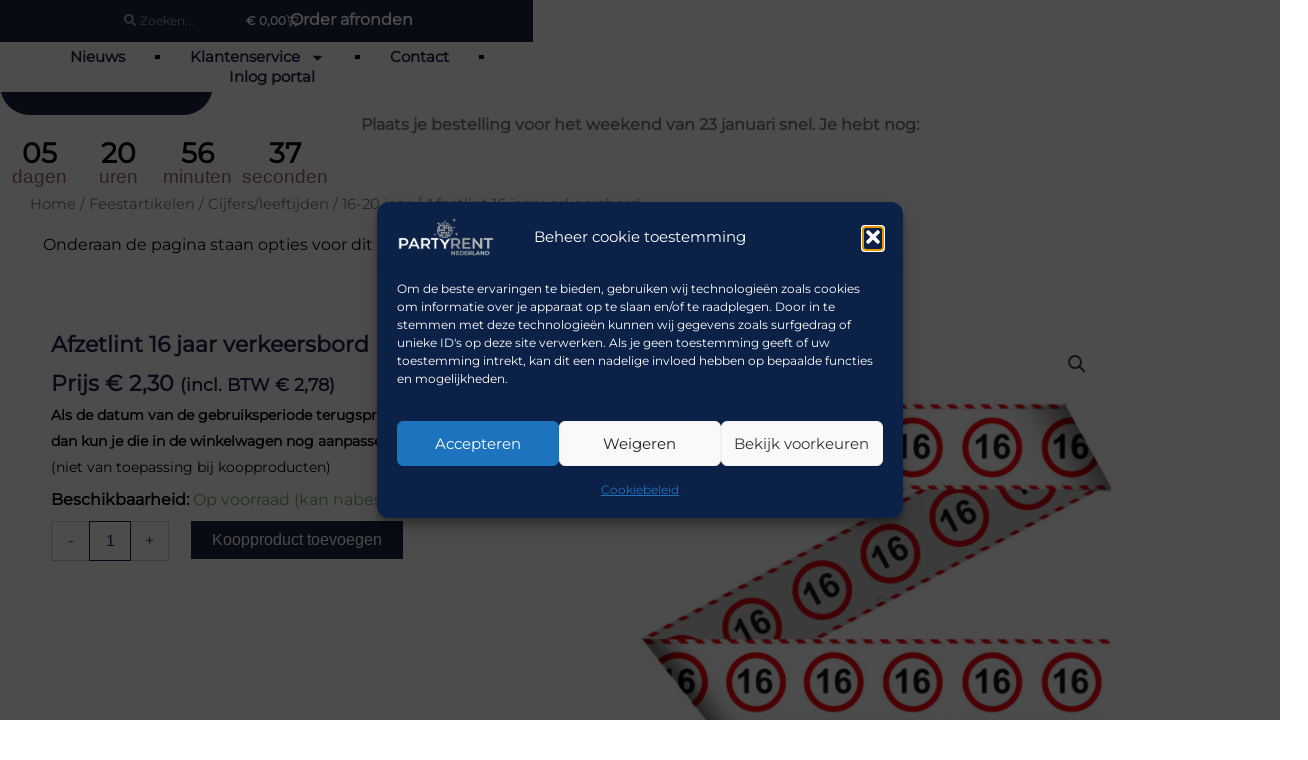

--- FILE ---
content_type: text/html; charset=UTF-8
request_url: https://www.partyrentnederland.nl/feestartikelen/cijfers-leeftijden/16-20-jaar/afzetlint-16-jaar-verkeersbord/
body_size: 79388
content:
<!DOCTYPE html>
<html lang="nl-NL" prefix="og: https://ogp.me/ns#">
<head>
	<meta charset="UTF-8">
		
<!-- Search Engine Optimization door Rank Math - https://rankmath.com/ -->
<title>Afzetlint 16 jaar verkeersbord - Party-Rent Nederland</title>
<meta name="description" content="Een afzet lint van 15 meter om huis, tuin, auto, etc. mee te versieren"/>
<meta name="robots" content="follow, index, max-snippet:-1, max-video-preview:-1, max-image-preview:large"/>
<link rel="canonical" href="https://www.partyrentnederland.nl/feestartikelen/cijfers-leeftijden/16-20-jaar/afzetlint-16-jaar-verkeersbord/" />
<meta property="og:locale" content="nl_NL" />
<meta property="og:type" content="product" />
<meta property="og:title" content="Afzetlint 16 jaar verkeersbord - Party-Rent Nederland" />
<meta property="og:description" content="Een afzet lint van 15 meter om huis, tuin, auto, etc. mee te versieren" />
<meta property="og:url" content="https://www.partyrentnederland.nl/feestartikelen/cijfers-leeftijden/16-20-jaar/afzetlint-16-jaar-verkeersbord/" />
<meta property="og:site_name" content="Party-Rent Almere" />
<meta property="og:updated_time" content="2026-01-09T15:51:54+01:00" />
<meta property="og:image" content="https://www.partyrentnederland.nl/wp-content/uploads/2024/01/afzetlint16jaar.jpg" />
<meta property="og:image:secure_url" content="https://www.partyrentnederland.nl/wp-content/uploads/2024/01/afzetlint16jaar.jpg" />
<meta property="og:image:width" content="1500" />
<meta property="og:image:height" content="1500" />
<meta property="og:image:alt" content="Afzetlint 16 jaar verkeersbord" />
<meta property="og:image:type" content="image/jpeg" />
<meta property="product:brand" content="16-20 jaar" />
<meta property="product:price:amount" content="2.3" />
<meta property="product:price:currency" content="EUR" />
<meta property="product:availability" content="instock" />
<meta name="twitter:card" content="summary_large_image" />
<meta name="twitter:title" content="Afzetlint 16 jaar verkeersbord - Party-Rent Nederland" />
<meta name="twitter:description" content="Een afzet lint van 15 meter om huis, tuin, auto, etc. mee te versieren" />
<meta name="twitter:image" content="https://www.partyrentnederland.nl/wp-content/uploads/2024/01/afzetlint16jaar.jpg" />
<meta name="twitter:label1" content="Prijs" />
<meta name="twitter:data1" content="&euro;&nbsp;2,30" />
<meta name="twitter:label2" content="Beschikbaarheid" />
<meta name="twitter:data2" content="Op voorraad (kan nabesteld worden)" />
<script type="application/ld+json" class="rank-math-schema">{"@context":"https://schema.org","@graph":[{"@type":"Place","@id":"https://www.partyrentnederland.nl/#place","address":{"@type":"PostalAddress","streetAddress":"Televisieweg 93","addressLocality":"Huizen","postalCode":"1271ED","addressCountry":"Nederland"}},{"@type":["ProfessionalService","Organization"],"@id":"https://www.partyrentnederland.nl/#organization","name":"Party-Rent Almere","url":"https://www.partyrentnederland.nl","sameAs":["https://www.facebook.com/party.rent.nederland/"],"email":"verhuur@partyrentnederland.nl","address":{"@type":"PostalAddress","streetAddress":"Televisieweg 93","addressLocality":"Huizen","postalCode":"1271ED","addressCountry":"Nederland"},"logo":{"@type":"ImageObject","@id":"https://www.partyrentnederland.nl/#logo","url":"https://www.partyrentnederland.nl/wp-content/uploads/2023/10/Partyrent-HET-GOOI-logo-diap-556x150-1.png","contentUrl":"https://www.partyrentnederland.nl/wp-content/uploads/2023/10/Partyrent-HET-GOOI-logo-diap-556x150-1.png","caption":"Party-Rent Almere","inLanguage":"nl-NL"},"openingHours":["Monday,Friday 15:30-17:30"],"location":{"@id":"https://www.partyrentnederland.nl/#place"},"image":{"@id":"https://www.partyrentnederland.nl/#logo"},"telephone":"0858900079"},{"@type":"WebSite","@id":"https://www.partyrentnederland.nl/#website","url":"https://www.partyrentnederland.nl","name":"Party-Rent Almere","alternateName":"Feestverhuur Almere","publisher":{"@id":"https://www.partyrentnederland.nl/#organization"},"inLanguage":"nl-NL"},{"@type":"ImageObject","@id":"https://www.partyrentnederland.nl/wp-content/uploads/2024/01/afzetlint16jaar.jpg","url":"https://www.partyrentnederland.nl/wp-content/uploads/2024/01/afzetlint16jaar.jpg","width":"1500","height":"1500","inLanguage":"nl-NL"},{"@type":"BreadcrumbList","@id":"https://www.partyrentnederland.nl/feestartikelen/cijfers-leeftijden/16-20-jaar/afzetlint-16-jaar-verkeersbord/#breadcrumb","itemListElement":[{"@type":"ListItem","position":"1","item":{"@id":"https://www.partyrentnederland.nl","name":"Home"}},{"@type":"ListItem","position":"2","item":{"@id":"https://www.partyrentnederland.nl/feestartikelen/","name":"Feestartikelen"}},{"@type":"ListItem","position":"3","item":{"@id":"https://www.partyrentnederland.nl/feestartikelen/cijfers-leeftijden/","name":"Cijfers/leeftijden"}},{"@type":"ListItem","position":"4","item":{"@id":"https://www.partyrentnederland.nl/feestartikelen/cijfers-leeftijden/16-20-jaar/","name":"16-20 jaar"}},{"@type":"ListItem","position":"5","item":{"@id":"https://www.partyrentnederland.nl/feestartikelen/cijfers-leeftijden/16-20-jaar/afzetlint-16-jaar-verkeersbord/","name":"Afzetlint 16 jaar verkeersbord"}}]},{"@type":"ItemPage","@id":"https://www.partyrentnederland.nl/feestartikelen/cijfers-leeftijden/16-20-jaar/afzetlint-16-jaar-verkeersbord/#webpage","url":"https://www.partyrentnederland.nl/feestartikelen/cijfers-leeftijden/16-20-jaar/afzetlint-16-jaar-verkeersbord/","name":"Afzetlint 16 jaar verkeersbord - Party-Rent Nederland","datePublished":"2024-01-27T18:17:30+01:00","dateModified":"2026-01-09T15:51:54+01:00","isPartOf":{"@id":"https://www.partyrentnederland.nl/#website"},"primaryImageOfPage":{"@id":"https://www.partyrentnederland.nl/wp-content/uploads/2024/01/afzetlint16jaar.jpg"},"inLanguage":"nl-NL","breadcrumb":{"@id":"https://www.partyrentnederland.nl/feestartikelen/cijfers-leeftijden/16-20-jaar/afzetlint-16-jaar-verkeersbord/#breadcrumb"}},{"@type":"Product","brand":{"@type":"Brand","name":"16-20 jaar"},"name":"Afzetlint 16 jaar verkeersbord - Party-Rent Nederland","description":"Een afzet lint van 15 meter om huis, tuin, auto, etc. mee te versieren","sku":"3215","category":"Feestartikelen &gt; Cijfers/leeftijden &gt; 16-20 jaar","mainEntityOfPage":{"@id":"https://www.partyrentnederland.nl/feestartikelen/cijfers-leeftijden/16-20-jaar/afzetlint-16-jaar-verkeersbord/#webpage"},"image":[{"@type":"ImageObject","url":"https://www.partyrentnederland.nl/wp-content/uploads/2024/01/afzetlint16jaar.jpg","height":"1500","width":"1500"}],"offers":{"@type":"Offer","price":"2.30","priceCurrency":"EUR","priceValidUntil":"2027-12-31","availability":"http://schema.org/InStock","itemCondition":"NewCondition","url":"https://www.partyrentnederland.nl/feestartikelen/cijfers-leeftijden/16-20-jaar/afzetlint-16-jaar-verkeersbord/","seller":{"@type":"Organization","@id":"https://www.partyrentnederland.nl/","name":"Party-Rent Almere","url":"https://www.partyrentnederland.nl","logo":"https://www.partyrentnederland.nl/wp-content/uploads/2023/10/Partyrent-HET-GOOI-logo-diap-556x150-1.png"},"priceSpecification":{"price":"2.3","priceCurrency":"EUR","valueAddedTaxIncluded":"false"}},"@id":"https://www.partyrentnederland.nl/feestartikelen/cijfers-leeftijden/16-20-jaar/afzetlint-16-jaar-verkeersbord/#richSnippet"}]}</script>
<!-- /Rank Math WordPress SEO plugin -->

<link href='https://fonts.gstatic.com' crossorigin rel='preconnect' />
<link rel="alternate" type="application/rss+xml" title="Party-Rent Nederland &raquo; feed" href="https://www.partyrentnederland.nl/feed/" />
<link rel="alternate" type="application/rss+xml" title="Party-Rent Nederland &raquo; reacties feed" href="https://www.partyrentnederland.nl/comments/feed/" />
<link rel="alternate" title="oEmbed (JSON)" type="application/json+oembed" href="https://www.partyrentnederland.nl/wp-json/oembed/1.0/embed?url=https%3A%2F%2Fwww.partyrentnederland.nl%2Ffeestartikelen%2Fcijfers-leeftijden%2F16-20-jaar%2Fafzetlint-16-jaar-verkeersbord%2F" />
<link rel="alternate" title="oEmbed (XML)" type="text/xml+oembed" href="https://www.partyrentnederland.nl/wp-json/oembed/1.0/embed?url=https%3A%2F%2Fwww.partyrentnederland.nl%2Ffeestartikelen%2Fcijfers-leeftijden%2F16-20-jaar%2Fafzetlint-16-jaar-verkeersbord%2F&#038;format=xml" />
<style id='wp-img-auto-sizes-contain-inline-css'>
img:is([sizes=auto i],[sizes^="auto," i]){contain-intrinsic-size:3000px 1500px}
/*# sourceURL=wp-img-auto-sizes-contain-inline-css */
</style>
<link rel='stylesheet' id='astra-theme-css-css' href='https://www.partyrentnederland.nl/wp-content/themes/astra/assets/css/minified/main.min.css' media='all' />
<style id='astra-theme-css-inline-css'>
:root{--ast-post-nav-space:0;--ast-container-default-xlg-padding:2.5em;--ast-container-default-lg-padding:2.5em;--ast-container-default-slg-padding:2em;--ast-container-default-md-padding:2.5em;--ast-container-default-sm-padding:2.5em;--ast-container-default-xs-padding:2.4em;--ast-container-default-xxs-padding:1.8em;--ast-code-block-background:#ECEFF3;--ast-comment-inputs-background:#F9FAFB;--ast-normal-container-width:1200px;--ast-narrow-container-width:750px;--ast-blog-title-font-weight:600;--ast-blog-meta-weight:600;--ast-global-color-primary:var(--ast-global-color-5);--ast-global-color-secondary:var(--ast-global-color-4);--ast-global-color-alternate-background:var(--ast-global-color-7);--ast-global-color-subtle-background:var(--ast-global-color-6);--ast-bg-style-guide:var( --ast-global-color-secondary,--ast-global-color-5 );--ast-shadow-style-guide:0px 0px 4px 0 #00000057;--ast-global-dark-bg-style:#fff;--ast-global-dark-lfs:#fbfbfb;--ast-widget-bg-color:#fafafa;--ast-wc-container-head-bg-color:#fbfbfb;--ast-title-layout-bg:#eeeeee;--ast-search-border-color:#e7e7e7;--ast-lifter-hover-bg:#e6e6e6;--ast-gallery-block-color:#000;--srfm-color-input-label:var(--ast-global-color-2);}html{font-size:100%;}a{color:var(--ast-global-color-0);}a:hover,a:focus{color:var(--ast-global-color-1);}body,button,input,select,textarea,.ast-button,.ast-custom-button{font-family:-apple-system,BlinkMacSystemFont,Segoe UI,Roboto,Oxygen-Sans,Ubuntu,Cantarell,Helvetica Neue,sans-serif;font-weight:400;font-size:16px;font-size:1rem;line-height:var(--ast-body-line-height,1.65em);}blockquote{color:var(--ast-global-color-3);}p,.entry-content p{margin-bottom:0.5em;}h1,h2,h3,h4,h5,h6,.entry-content :where(h1,h2,h3,h4,h5,h6),.site-title,.site-title a{font-weight:600;}.ast-site-identity .site-title a{color:var(--ast-global-color-2);}.site-title{font-size:26px;font-size:1.625rem;display:none;}.site-header .site-description{font-size:15px;font-size:0.9375rem;display:none;}.entry-title{font-size:20px;font-size:1.25rem;}.ast-blog-single-element.ast-taxonomy-container a{font-size:14px;font-size:0.875rem;}.ast-blog-meta-container{font-size:13px;font-size:0.8125rem;}.archive .ast-article-post .ast-article-inner,.blog .ast-article-post .ast-article-inner,.archive .ast-article-post .ast-article-inner:hover,.blog .ast-article-post .ast-article-inner:hover{border-top-left-radius:6px;border-top-right-radius:6px;border-bottom-right-radius:6px;border-bottom-left-radius:6px;overflow:hidden;}h1,.entry-content :where(h1){font-size:36px;font-size:2.25rem;font-weight:600;line-height:1.4em;}h2,.entry-content :where(h2){font-size:30px;font-size:1.875rem;font-weight:600;line-height:1.3em;}h3,.entry-content :where(h3){font-size:24px;font-size:1.5rem;font-weight:600;line-height:1.3em;}h4,.entry-content :where(h4){font-size:20px;font-size:1.25rem;line-height:1.2em;font-weight:600;}h5,.entry-content :where(h5){font-size:16px;font-size:1rem;line-height:1.2em;font-weight:600;}h6,.entry-content :where(h6){font-size:16px;font-size:1rem;line-height:1.25em;font-weight:600;}::selection{background-color:var(--ast-global-color-0);color:#ffffff;}body,h1,h2,h3,h4,h5,h6,.entry-title a,.entry-content :where(h1,h2,h3,h4,h5,h6){color:var(--ast-global-color-3);}.tagcloud a:hover,.tagcloud a:focus,.tagcloud a.current-item{color:#ffffff;border-color:var(--ast-global-color-0);background-color:var(--ast-global-color-0);}input:focus,input[type="text"]:focus,input[type="email"]:focus,input[type="url"]:focus,input[type="password"]:focus,input[type="reset"]:focus,input[type="search"]:focus,textarea:focus{border-color:var(--ast-global-color-0);}input[type="radio"]:checked,input[type=reset],input[type="checkbox"]:checked,input[type="checkbox"]:hover:checked,input[type="checkbox"]:focus:checked,input[type=range]::-webkit-slider-thumb{border-color:var(--ast-global-color-0);background-color:var(--ast-global-color-0);box-shadow:none;}.site-footer a:hover + .post-count,.site-footer a:focus + .post-count{background:var(--ast-global-color-0);border-color:var(--ast-global-color-0);}.single .nav-links .nav-previous,.single .nav-links .nav-next{color:var(--ast-global-color-0);}.entry-meta,.entry-meta *{line-height:1.45;color:var(--ast-global-color-0);}.entry-meta a:not(.ast-button):hover,.entry-meta a:not(.ast-button):hover *,.entry-meta a:not(.ast-button):focus,.entry-meta a:not(.ast-button):focus *,.page-links > .page-link,.page-links .page-link:hover,.post-navigation a:hover{color:var(--ast-global-color-1);}#cat option,.secondary .calendar_wrap thead a,.secondary .calendar_wrap thead a:visited{color:var(--ast-global-color-0);}.secondary .calendar_wrap #today,.ast-progress-val span{background:var(--ast-global-color-0);}.secondary a:hover + .post-count,.secondary a:focus + .post-count{background:var(--ast-global-color-0);border-color:var(--ast-global-color-0);}.calendar_wrap #today > a{color:#ffffff;}.page-links .page-link,.single .post-navigation a{color:var(--ast-global-color-3);}.ast-search-menu-icon .search-form button.search-submit{padding:0 4px;}.ast-search-menu-icon form.search-form{padding-right:0;}.ast-search-menu-icon.slide-search input.search-field{width:0;}.ast-header-search .ast-search-menu-icon.ast-dropdown-active .search-form,.ast-header-search .ast-search-menu-icon.ast-dropdown-active .search-field:focus{transition:all 0.2s;}.search-form input.search-field:focus{outline:none;}.ast-search-menu-icon .search-form button.search-submit:focus,.ast-theme-transparent-header .ast-header-search .ast-dropdown-active .ast-icon,.ast-theme-transparent-header .ast-inline-search .search-field:focus .ast-icon{color:var(--ast-global-color-1);}.ast-header-search .slide-search .search-form{border:2px solid var(--ast-global-color-0);}.ast-header-search .slide-search .search-field{background-color:(--ast-global-dark-bg-style);}.ast-archive-title{color:var(--ast-global-color-2);}.widget-title,.widget .wp-block-heading{font-size:22px;font-size:1.375rem;color:var(--ast-global-color-2);}.single .ast-author-details .author-title{color:var(--ast-global-color-1);}.ast-single-post .entry-content a,.ast-comment-content a:not(.ast-comment-edit-reply-wrap a),.woocommerce-js .woocommerce-product-details__short-description a{text-decoration:underline;}.ast-single-post .elementor-widget-button .elementor-button,.ast-single-post .entry-content .uagb-tab a,.ast-single-post .entry-content .uagb-ifb-cta a,.ast-single-post .entry-content .uabb-module-content a,.ast-single-post .entry-content .uagb-post-grid a,.ast-single-post .entry-content .uagb-timeline a,.ast-single-post .entry-content .uagb-toc__wrap a,.ast-single-post .entry-content .uagb-taxomony-box a,.ast-single-post .entry-content .woocommerce a,.entry-content .wp-block-latest-posts > li > a,.ast-single-post .entry-content .wp-block-file__button,a.ast-post-filter-single,.ast-single-post .ast-comment-content .comment-reply-link,.ast-single-post .ast-comment-content .comment-edit-link,.entry-content [CLASS*="wc-block"] .wc-block-components-button,.entry-content [CLASS*="wc-block"] .wc-block-components-totals-coupon-link,.entry-content [CLASS*="wc-block"] .wc-block-components-product-name{text-decoration:none;}.ast-search-menu-icon.slide-search a:focus-visible:focus-visible,.astra-search-icon:focus-visible,#close:focus-visible,a:focus-visible,.ast-menu-toggle:focus-visible,.site .skip-link:focus-visible,.wp-block-loginout input:focus-visible,.wp-block-search.wp-block-search__button-inside .wp-block-search__inside-wrapper,.ast-header-navigation-arrow:focus-visible,.woocommerce .wc-proceed-to-checkout > .checkout-button:focus-visible,.woocommerce .woocommerce-MyAccount-navigation ul li a:focus-visible,.ast-orders-table__row .ast-orders-table__cell:focus-visible,.woocommerce .woocommerce-order-details .order-again > .button:focus-visible,.woocommerce .woocommerce-message a.button.wc-forward:focus-visible,.woocommerce #minus_qty:focus-visible,.woocommerce #plus_qty:focus-visible,a#ast-apply-coupon:focus-visible,.woocommerce .woocommerce-info a:focus-visible,.woocommerce .astra-shop-summary-wrap a:focus-visible,.woocommerce a.wc-forward:focus-visible,#ast-apply-coupon:focus-visible,.woocommerce-js .woocommerce-mini-cart-item a.remove:focus-visible,#close:focus-visible,.button.search-submit:focus-visible,#search_submit:focus,.normal-search:focus-visible,.ast-header-account-wrap:focus-visible,.woocommerce .ast-on-card-button.ast-quick-view-trigger:focus,.astra-cart-drawer-close:focus,.ast-single-variation:focus,.ast-woocommerce-product-gallery__image:focus,.ast-button:focus,.woocommerce-product-gallery--with-images [data-controls="prev"]:focus-visible,.woocommerce-product-gallery--with-images [data-controls="next"]:focus-visible,.ast-builder-button-wrap:has(.ast-custom-button-link:focus),.ast-builder-button-wrap .ast-custom-button-link:focus{outline-style:dotted;outline-color:inherit;outline-width:thin;}input:focus,input[type="text"]:focus,input[type="email"]:focus,input[type="url"]:focus,input[type="password"]:focus,input[type="reset"]:focus,input[type="search"]:focus,input[type="number"]:focus,textarea:focus,.wp-block-search__input:focus,[data-section="section-header-mobile-trigger"] .ast-button-wrap .ast-mobile-menu-trigger-minimal:focus,.ast-mobile-popup-drawer.active .menu-toggle-close:focus,.woocommerce-ordering select.orderby:focus,#ast-scroll-top:focus,#coupon_code:focus,.woocommerce-page #comment:focus,.woocommerce #reviews #respond input#submit:focus,.woocommerce a.add_to_cart_button:focus,.woocommerce .button.single_add_to_cart_button:focus,.woocommerce .woocommerce-cart-form button:focus,.woocommerce .woocommerce-cart-form__cart-item .quantity .qty:focus,.woocommerce .woocommerce-billing-fields .woocommerce-billing-fields__field-wrapper .woocommerce-input-wrapper > .input-text:focus,.woocommerce #order_comments:focus,.woocommerce #place_order:focus,.woocommerce .woocommerce-address-fields .woocommerce-address-fields__field-wrapper .woocommerce-input-wrapper > .input-text:focus,.woocommerce .woocommerce-MyAccount-content form button:focus,.woocommerce .woocommerce-MyAccount-content .woocommerce-EditAccountForm .woocommerce-form-row .woocommerce-Input.input-text:focus,.woocommerce .ast-woocommerce-container .woocommerce-pagination ul.page-numbers li a:focus,body #content .woocommerce form .form-row .select2-container--default .select2-selection--single:focus,#ast-coupon-code:focus,.woocommerce.woocommerce-js .quantity input[type=number]:focus,.woocommerce-js .woocommerce-mini-cart-item .quantity input[type=number]:focus,.woocommerce p#ast-coupon-trigger:focus{border-style:dotted;border-color:inherit;border-width:thin;}input{outline:none;}.woocommerce-js input[type=text]:focus,.woocommerce-js input[type=email]:focus,.woocommerce-js textarea:focus,input[type=number]:focus,.comments-area textarea#comment:focus,.comments-area textarea#comment:active,.comments-area .ast-comment-formwrap input[type="text"]:focus,.comments-area .ast-comment-formwrap input[type="text"]:active{outline-style:unset;outline-color:inherit;outline-width:thin;}.ast-logo-title-inline .site-logo-img{padding-right:1em;}.site-logo-img img{ transition:all 0.2s linear;}body .ast-oembed-container *{position:absolute;top:0;width:100%;height:100%;left:0;}body .wp-block-embed-pocket-casts .ast-oembed-container *{position:unset;}.ast-single-post-featured-section + article {margin-top: 2em;}.site-content .ast-single-post-featured-section img {width: 100%;overflow: hidden;object-fit: cover;}.ast-separate-container .site-content .ast-single-post-featured-section + article {margin-top: -80px;z-index: 9;position: relative;border-radius: 4px;}@media (min-width: 922px) {.ast-no-sidebar .site-content .ast-article-image-container--wide {margin-left: -120px;margin-right: -120px;max-width: unset;width: unset;}.ast-left-sidebar .site-content .ast-article-image-container--wide,.ast-right-sidebar .site-content .ast-article-image-container--wide {margin-left: -10px;margin-right: -10px;}.site-content .ast-article-image-container--full {margin-left: calc( -50vw + 50%);margin-right: calc( -50vw + 50%);max-width: 100vw;width: 100vw;}.ast-left-sidebar .site-content .ast-article-image-container--full,.ast-right-sidebar .site-content .ast-article-image-container--full {margin-left: -10px;margin-right: -10px;max-width: inherit;width: auto;}}.site > .ast-single-related-posts-container {margin-top: 0;}@media (min-width: 922px) {.ast-desktop .ast-container--narrow {max-width: var(--ast-narrow-container-width);margin: 0 auto;}}input[type="text"],input[type="number"],input[type="email"],input[type="url"],input[type="password"],input[type="search"],input[type=reset],input[type=tel],input[type=date],select,textarea{font-size:16px;font-style:normal;font-weight:400;line-height:24px;width:100%;padding:12px 16px;border-radius:4px;box-shadow:0px 1px 2px 0px rgba(0,0,0,0.05);color:var(--ast-form-input-text,#475569);}input[type="text"],input[type="number"],input[type="email"],input[type="url"],input[type="password"],input[type="search"],input[type=reset],input[type=tel],input[type=date],select{height:40px;}input[type="date"]{border-width:1px;border-style:solid;border-color:var(--ast-border-color);background:var( --ast-global-color-secondary,--ast-global-color-5 );}input[type="text"]:focus,input[type="number"]:focus,input[type="email"]:focus,input[type="url"]:focus,input[type="password"]:focus,input[type="search"]:focus,input[type=reset]:focus,input[type="tel"]:focus,input[type="date"]:focus,select:focus,textarea:focus{border-color:#046BD2;box-shadow:none;outline:none;color:var(--ast-form-input-focus-text,#475569);}label,legend{color:#111827;font-size:14px;font-style:normal;font-weight:500;line-height:20px;}select{padding:6px 10px;}fieldset{padding:30px;border-radius:4px;}button,.ast-button,.button,input[type="button"],input[type="reset"],input[type="submit"]{border-radius:4px;box-shadow:0px 1px 2px 0px rgba(0,0,0,0.05);}:root{--ast-comment-inputs-background:#FFF;}::placeholder{color:var(--ast-form-field-color,#9CA3AF);}::-ms-input-placeholder{color:var(--ast-form-field-color,#9CA3AF);}@media (max-width:921.9px){#ast-desktop-header{display:none;}}@media (min-width:922px){#ast-mobile-header{display:none;}}.wp-block-buttons.aligncenter{justify-content:center;}@media (max-width:921px){.ast-theme-transparent-header #primary,.ast-theme-transparent-header #secondary{padding:0;}}@media (max-width:921px){.ast-plain-container.ast-no-sidebar #primary{padding:0;}}.ast-plain-container.ast-no-sidebar #primary{margin-top:0;margin-bottom:0;}@media (min-width:1200px){.ast-plain-container.ast-no-sidebar #primary{margin-top:60px;margin-bottom:60px;}}.wp-block-button.is-style-outline .wp-block-button__link{border-color:var(--ast-global-color-0);}div.wp-block-button.is-style-outline > .wp-block-button__link:not(.has-text-color),div.wp-block-button.wp-block-button__link.is-style-outline:not(.has-text-color){color:var(--ast-global-color-0);}.wp-block-button.is-style-outline .wp-block-button__link:hover,.wp-block-buttons .wp-block-button.is-style-outline .wp-block-button__link:focus,.wp-block-buttons .wp-block-button.is-style-outline > .wp-block-button__link:not(.has-text-color):hover,.wp-block-buttons .wp-block-button.wp-block-button__link.is-style-outline:not(.has-text-color):hover{color:#ffffff;background-color:var(--ast-global-color-1);border-color:var(--ast-global-color-1);}.post-page-numbers.current .page-link,.ast-pagination .page-numbers.current{color:#ffffff;border-color:var(--ast-global-color-0);background-color:var(--ast-global-color-0);}.wp-block-buttons .wp-block-button.is-style-outline .wp-block-button__link.wp-element-button,.ast-outline-button,.wp-block-uagb-buttons-child .uagb-buttons-repeater.ast-outline-button{border-color:var(--ast-global-color-0);font-family:inherit;font-weight:500;font-size:16px;font-size:1rem;line-height:1em;padding-top:13px;padding-right:30px;padding-bottom:13px;padding-left:30px;}.wp-block-buttons .wp-block-button.is-style-outline > .wp-block-button__link:not(.has-text-color),.wp-block-buttons .wp-block-button.wp-block-button__link.is-style-outline:not(.has-text-color),.ast-outline-button{color:var(--ast-global-color-0);}.wp-block-button.is-style-outline .wp-block-button__link:hover,.wp-block-buttons .wp-block-button.is-style-outline .wp-block-button__link:focus,.wp-block-buttons .wp-block-button.is-style-outline > .wp-block-button__link:not(.has-text-color):hover,.wp-block-buttons .wp-block-button.wp-block-button__link.is-style-outline:not(.has-text-color):hover,.ast-outline-button:hover,.ast-outline-button:focus,.wp-block-uagb-buttons-child .uagb-buttons-repeater.ast-outline-button:hover,.wp-block-uagb-buttons-child .uagb-buttons-repeater.ast-outline-button:focus{color:#ffffff;background-color:var(--ast-global-color-1);border-color:var(--ast-global-color-1);}.ast-single-post .entry-content a.ast-outline-button,.ast-single-post .entry-content .is-style-outline>.wp-block-button__link{text-decoration:none;}.wp-block-button .wp-block-button__link.wp-element-button.is-style-outline:not(.has-background),.wp-block-button.is-style-outline>.wp-block-button__link.wp-element-button:not(.has-background),.ast-outline-button{background-color:transparent;}.uagb-buttons-repeater.ast-outline-button{border-radius:9999px;}@media (max-width:921px){.wp-block-buttons .wp-block-button.is-style-outline .wp-block-button__link.wp-element-button,.ast-outline-button,.wp-block-uagb-buttons-child .uagb-buttons-repeater.ast-outline-button{padding-top:12px;padding-right:28px;padding-bottom:12px;padding-left:28px;}}@media (max-width:544px){.wp-block-buttons .wp-block-button.is-style-outline .wp-block-button__link.wp-element-button,.ast-outline-button,.wp-block-uagb-buttons-child .uagb-buttons-repeater.ast-outline-button{padding-top:10px;padding-right:24px;padding-bottom:10px;padding-left:24px;}}.entry-content[data-ast-blocks-layout] > figure{margin-bottom:1em;}h1.widget-title{font-weight:600;}h2.widget-title{font-weight:600;}h3.widget-title{font-weight:600;}.elementor-widget-container .elementor-loop-container .e-loop-item[data-elementor-type="loop-item"]{width:100%;}#page{display:flex;flex-direction:column;min-height:100vh;}.ast-404-layout-1 h1.page-title{color:var(--ast-global-color-2);}.single .post-navigation a{line-height:1em;height:inherit;}.error-404 .page-sub-title{font-size:1.5rem;font-weight:inherit;}.search .site-content .content-area .search-form{margin-bottom:0;}#page .site-content{flex-grow:1;}.widget{margin-bottom:1.25em;}#secondary li{line-height:1.5em;}#secondary .wp-block-group h2{margin-bottom:0.7em;}#secondary h2{font-size:1.7rem;}.ast-separate-container .ast-article-post,.ast-separate-container .ast-article-single,.ast-separate-container .comment-respond{padding:2.5em;}.ast-separate-container .ast-article-single .ast-article-single{padding:0;}.ast-article-single .wp-block-post-template-is-layout-grid{padding-left:0;}.ast-separate-container .comments-title,.ast-narrow-container .comments-title{padding:1.5em 2em;}.ast-page-builder-template .comment-form-textarea,.ast-comment-formwrap .ast-grid-common-col{padding:0;}.ast-comment-formwrap{padding:0;display:inline-flex;column-gap:20px;width:100%;margin-left:0;margin-right:0;}.comments-area textarea#comment:focus,.comments-area textarea#comment:active,.comments-area .ast-comment-formwrap input[type="text"]:focus,.comments-area .ast-comment-formwrap input[type="text"]:active {box-shadow:none;outline:none;}.archive.ast-page-builder-template .entry-header{margin-top:2em;}.ast-page-builder-template .ast-comment-formwrap{width:100%;}.entry-title{margin-bottom:0.6em;}.ast-archive-description p{font-size:inherit;font-weight:inherit;line-height:inherit;}.ast-article-single figure,.ast-article-single img:not(figure img){box-shadow:0 0 30px 0 rgba(0,0,0,.15);-webkit-box-shadow:0 0 30px 0 rgba(0,0,0,.15);-moz-box-shadow:0 0 30px 0 rgba(0,0,0,.15);}.ast-separate-container .ast-comment-list li.depth-1,.hentry{margin-bottom:1.5em;}.site-content section.ast-archive-description{margin-bottom:2em;}@media (min-width:921px){.ast-left-sidebar.ast-page-builder-template #secondary,.archive.ast-right-sidebar.ast-page-builder-template .site-main{padding-left:20px;padding-right:20px;}}@media (max-width:544px){.ast-comment-formwrap.ast-row{column-gap:10px;display:inline-block;}#ast-commentform .ast-grid-common-col{position:relative;width:100%;}}@media (min-width:1201px){.ast-separate-container .ast-article-post,.ast-separate-container .ast-article-single,.ast-separate-container .ast-author-box,.ast-separate-container .ast-404-layout-1,.ast-separate-container .no-results{padding:2.5em;}}@media (max-width:921px){.ast-left-sidebar #content > .ast-container{display:flex;flex-direction:column-reverse;width:100%;}}@media (min-width:922px){.ast-separate-container.ast-right-sidebar #primary,.ast-separate-container.ast-left-sidebar #primary{border:0;}.search-no-results.ast-separate-container #primary{margin-bottom:4em;}}.elementor-widget-button .elementor-button{border-style:solid;text-decoration:none;border-top-width:0;border-right-width:0;border-left-width:0;border-bottom-width:0;}body .elementor-button.elementor-size-sm,body .elementor-button.elementor-size-xs,body .elementor-button.elementor-size-md,body .elementor-button.elementor-size-lg,body .elementor-button.elementor-size-xl,body .elementor-button{padding-top:15px;padding-right:30px;padding-bottom:15px;padding-left:30px;}@media (max-width:921px){.elementor-widget-button .elementor-button.elementor-size-sm,.elementor-widget-button .elementor-button.elementor-size-xs,.elementor-widget-button .elementor-button.elementor-size-md,.elementor-widget-button .elementor-button.elementor-size-lg,.elementor-widget-button .elementor-button.elementor-size-xl,.elementor-widget-button .elementor-button{padding-top:14px;padding-right:28px;padding-bottom:14px;padding-left:28px;}}@media (max-width:544px){.elementor-widget-button .elementor-button.elementor-size-sm,.elementor-widget-button .elementor-button.elementor-size-xs,.elementor-widget-button .elementor-button.elementor-size-md,.elementor-widget-button .elementor-button.elementor-size-lg,.elementor-widget-button .elementor-button.elementor-size-xl,.elementor-widget-button .elementor-button{padding-top:12px;padding-right:24px;padding-bottom:12px;padding-left:24px;}}.elementor-widget-button .elementor-button{border-color:var(--ast-global-color-0);background-color:var(--ast-global-color-0);}.elementor-widget-button .elementor-button:hover,.elementor-widget-button .elementor-button:focus{color:#ffffff;background-color:var(--ast-global-color-1);border-color:var(--ast-global-color-1);}.wp-block-button .wp-block-button__link ,.elementor-widget-button .elementor-button,.elementor-widget-button .elementor-button:visited{color:#ffffff;}.wp-block-button .wp-block-button__link:hover,.wp-block-button .wp-block-button__link:focus{color:#ffffff;background-color:var(--ast-global-color-1);border-color:var(--ast-global-color-1);}.elementor-widget-heading h1.elementor-heading-title{line-height:1.4em;}.elementor-widget-heading h2.elementor-heading-title{line-height:1.3em;}.elementor-widget-heading h3.elementor-heading-title{line-height:1.3em;}.elementor-widget-heading h4.elementor-heading-title{line-height:1.2em;}.elementor-widget-heading h5.elementor-heading-title{line-height:1.2em;}.elementor-widget-heading h6.elementor-heading-title{line-height:1.25em;}.wp-block-button .wp-block-button__link,.wp-block-search .wp-block-search__button,body .wp-block-file .wp-block-file__button{border-color:var(--ast-global-color-0);background-color:var(--ast-global-color-0);color:#ffffff;font-family:inherit;font-weight:500;line-height:1em;font-size:16px;font-size:1rem;padding-top:15px;padding-right:30px;padding-bottom:15px;padding-left:30px;}.ast-single-post .entry-content .wp-block-button .wp-block-button__link,.ast-single-post .entry-content .wp-block-search .wp-block-search__button,body .entry-content .wp-block-file .wp-block-file__button{text-decoration:none;}@media (max-width:921px){.wp-block-button .wp-block-button__link,.wp-block-search .wp-block-search__button,body .wp-block-file .wp-block-file__button{padding-top:14px;padding-right:28px;padding-bottom:14px;padding-left:28px;}}@media (max-width:544px){.wp-block-button .wp-block-button__link,.wp-block-search .wp-block-search__button,body .wp-block-file .wp-block-file__button{padding-top:12px;padding-right:24px;padding-bottom:12px;padding-left:24px;}}.menu-toggle,button,.ast-button,.ast-custom-button,.button,input#submit,input[type="button"],input[type="submit"],input[type="reset"],#comments .submit,.search .search-submit,form[CLASS*="wp-block-search__"].wp-block-search .wp-block-search__inside-wrapper .wp-block-search__button,body .wp-block-file .wp-block-file__button,.search .search-submit,.woocommerce-js a.button,.woocommerce button.button,.woocommerce .woocommerce-message a.button,.woocommerce #respond input#submit.alt,.woocommerce input.button.alt,.woocommerce input.button,.woocommerce input.button:disabled,.woocommerce input.button:disabled[disabled],.woocommerce input.button:disabled:hover,.woocommerce input.button:disabled[disabled]:hover,.woocommerce #respond input#submit,.woocommerce button.button.alt.disabled,.wc-block-grid__products .wc-block-grid__product .wp-block-button__link,.wc-block-grid__product-onsale,[CLASS*="wc-block"] button,.woocommerce-js .astra-cart-drawer .astra-cart-drawer-content .woocommerce-mini-cart__buttons .button:not(.checkout):not(.ast-continue-shopping),.woocommerce-js .astra-cart-drawer .astra-cart-drawer-content .woocommerce-mini-cart__buttons a.checkout,.woocommerce button.button.alt.disabled.wc-variation-selection-needed,[CLASS*="wc-block"] .wc-block-components-button{border-style:solid;border-top-width:0;border-right-width:0;border-left-width:0;border-bottom-width:0;color:#ffffff;border-color:var(--ast-global-color-0);background-color:var(--ast-global-color-0);padding-top:15px;padding-right:30px;padding-bottom:15px;padding-left:30px;font-family:inherit;font-weight:500;font-size:16px;font-size:1rem;line-height:1em;}button:focus,.menu-toggle:hover,button:hover,.ast-button:hover,.ast-custom-button:hover .button:hover,.ast-custom-button:hover ,input[type=reset]:hover,input[type=reset]:focus,input#submit:hover,input#submit:focus,input[type="button"]:hover,input[type="button"]:focus,input[type="submit"]:hover,input[type="submit"]:focus,form[CLASS*="wp-block-search__"].wp-block-search .wp-block-search__inside-wrapper .wp-block-search__button:hover,form[CLASS*="wp-block-search__"].wp-block-search .wp-block-search__inside-wrapper .wp-block-search__button:focus,body .wp-block-file .wp-block-file__button:hover,body .wp-block-file .wp-block-file__button:focus,.woocommerce-js a.button:hover,.woocommerce button.button:hover,.woocommerce .woocommerce-message a.button:hover,.woocommerce #respond input#submit:hover,.woocommerce #respond input#submit.alt:hover,.woocommerce input.button.alt:hover,.woocommerce input.button:hover,.woocommerce button.button.alt.disabled:hover,.wc-block-grid__products .wc-block-grid__product .wp-block-button__link:hover,[CLASS*="wc-block"] button:hover,.woocommerce-js .astra-cart-drawer .astra-cart-drawer-content .woocommerce-mini-cart__buttons .button:not(.checkout):not(.ast-continue-shopping):hover,.woocommerce-js .astra-cart-drawer .astra-cart-drawer-content .woocommerce-mini-cart__buttons a.checkout:hover,.woocommerce button.button.alt.disabled.wc-variation-selection-needed:hover,[CLASS*="wc-block"] .wc-block-components-button:hover,[CLASS*="wc-block"] .wc-block-components-button:focus{color:#ffffff;background-color:var(--ast-global-color-1);border-color:var(--ast-global-color-1);}form[CLASS*="wp-block-search__"].wp-block-search .wp-block-search__inside-wrapper .wp-block-search__button.has-icon{padding-top:calc(15px - 3px);padding-right:calc(30px - 3px);padding-bottom:calc(15px - 3px);padding-left:calc(30px - 3px);}@media (max-width:921px){.menu-toggle,button,.ast-button,.ast-custom-button,.button,input#submit,input[type="button"],input[type="submit"],input[type="reset"],#comments .submit,.search .search-submit,form[CLASS*="wp-block-search__"].wp-block-search .wp-block-search__inside-wrapper .wp-block-search__button,body .wp-block-file .wp-block-file__button,.search .search-submit,.woocommerce-js a.button,.woocommerce button.button,.woocommerce .woocommerce-message a.button,.woocommerce #respond input#submit.alt,.woocommerce input.button.alt,.woocommerce input.button,.woocommerce input.button:disabled,.woocommerce input.button:disabled[disabled],.woocommerce input.button:disabled:hover,.woocommerce input.button:disabled[disabled]:hover,.woocommerce #respond input#submit,.woocommerce button.button.alt.disabled,.wc-block-grid__products .wc-block-grid__product .wp-block-button__link,.wc-block-grid__product-onsale,[CLASS*="wc-block"] button,.woocommerce-js .astra-cart-drawer .astra-cart-drawer-content .woocommerce-mini-cart__buttons .button:not(.checkout):not(.ast-continue-shopping),.woocommerce-js .astra-cart-drawer .astra-cart-drawer-content .woocommerce-mini-cart__buttons a.checkout,.woocommerce button.button.alt.disabled.wc-variation-selection-needed,[CLASS*="wc-block"] .wc-block-components-button{padding-top:14px;padding-right:28px;padding-bottom:14px;padding-left:28px;}}@media (max-width:544px){.menu-toggle,button,.ast-button,.ast-custom-button,.button,input#submit,input[type="button"],input[type="submit"],input[type="reset"],#comments .submit,.search .search-submit,form[CLASS*="wp-block-search__"].wp-block-search .wp-block-search__inside-wrapper .wp-block-search__button,body .wp-block-file .wp-block-file__button,.search .search-submit,.woocommerce-js a.button,.woocommerce button.button,.woocommerce .woocommerce-message a.button,.woocommerce #respond input#submit.alt,.woocommerce input.button.alt,.woocommerce input.button,.woocommerce input.button:disabled,.woocommerce input.button:disabled[disabled],.woocommerce input.button:disabled:hover,.woocommerce input.button:disabled[disabled]:hover,.woocommerce #respond input#submit,.woocommerce button.button.alt.disabled,.wc-block-grid__products .wc-block-grid__product .wp-block-button__link,.wc-block-grid__product-onsale,[CLASS*="wc-block"] button,.woocommerce-js .astra-cart-drawer .astra-cart-drawer-content .woocommerce-mini-cart__buttons .button:not(.checkout):not(.ast-continue-shopping),.woocommerce-js .astra-cart-drawer .astra-cart-drawer-content .woocommerce-mini-cart__buttons a.checkout,.woocommerce button.button.alt.disabled.wc-variation-selection-needed,[CLASS*="wc-block"] .wc-block-components-button{padding-top:12px;padding-right:24px;padding-bottom:12px;padding-left:24px;}}@media (max-width:921px){.ast-mobile-header-stack .main-header-bar .ast-search-menu-icon{display:inline-block;}.ast-header-break-point.ast-header-custom-item-outside .ast-mobile-header-stack .main-header-bar .ast-search-icon{margin:0;}.ast-comment-avatar-wrap img{max-width:2.5em;}.ast-comment-meta{padding:0 1.8888em 1.3333em;}}@media (min-width:544px){.ast-container{max-width:100%;}}@media (max-width:544px){.ast-separate-container .ast-article-post,.ast-separate-container .ast-article-single,.ast-separate-container .comments-title,.ast-separate-container .ast-archive-description{padding:1.5em 1em;}.ast-separate-container #content .ast-container{padding-left:0.54em;padding-right:0.54em;}.ast-separate-container .ast-comment-list .bypostauthor{padding:.5em;}.ast-search-menu-icon.ast-dropdown-active .search-field{width:170px;}} #ast-mobile-header .ast-site-header-cart-li a{pointer-events:none;}@media (min-width:545px){.ast-page-builder-template .comments-area,.single.ast-page-builder-template .entry-header,.single.ast-page-builder-template .post-navigation,.single.ast-page-builder-template .ast-single-related-posts-container{max-width:1240px;margin-left:auto;margin-right:auto;}}.ast-separate-container{background-color:var(--ast-global-color-4);background-image:none;}@media (max-width:921px){.site-title{display:none;}.site-header .site-description{display:none;}h1,.entry-content :where(h1){font-size:30px;}h2,.entry-content :where(h2){font-size:25px;}h3,.entry-content :where(h3){font-size:20px;}}@media (max-width:544px){.site-title{display:none;}.site-header .site-description{display:none;}h1,.entry-content :where(h1){font-size:30px;}h2,.entry-content :where(h2){font-size:25px;}h3,.entry-content :where(h3){font-size:20px;}}@media (max-width:921px){html{font-size:91.2%;}}@media (max-width:544px){html{font-size:91.2%;}}@media (min-width:922px){.ast-container{max-width:1240px;}}@media (min-width:922px){.site-content .ast-container{display:flex;}}@media (max-width:921px){.site-content .ast-container{flex-direction:column;}}@media (min-width:922px){.main-header-menu .sub-menu .menu-item.ast-left-align-sub-menu:hover > .sub-menu,.main-header-menu .sub-menu .menu-item.ast-left-align-sub-menu.focus > .sub-menu{margin-left:-0px;}}.entry-content li > p{margin-bottom:0;}.site .comments-area{padding-bottom:2em;margin-top:2em;}.wp-block-file {display: flex;align-items: center;flex-wrap: wrap;justify-content: space-between;}.wp-block-pullquote {border: none;}.wp-block-pullquote blockquote::before {content: "\201D";font-family: "Helvetica",sans-serif;display: flex;transform: rotate( 180deg );font-size: 6rem;font-style: normal;line-height: 1;font-weight: bold;align-items: center;justify-content: center;}.has-text-align-right > blockquote::before {justify-content: flex-start;}.has-text-align-left > blockquote::before {justify-content: flex-end;}figure.wp-block-pullquote.is-style-solid-color blockquote {max-width: 100%;text-align: inherit;}:root {--wp--custom--ast-default-block-top-padding: 3em;--wp--custom--ast-default-block-right-padding: 3em;--wp--custom--ast-default-block-bottom-padding: 3em;--wp--custom--ast-default-block-left-padding: 3em;--wp--custom--ast-container-width: 1200px;--wp--custom--ast-content-width-size: 1200px;--wp--custom--ast-wide-width-size: calc(1200px + var(--wp--custom--ast-default-block-left-padding) + var(--wp--custom--ast-default-block-right-padding));}.ast-narrow-container {--wp--custom--ast-content-width-size: 750px;--wp--custom--ast-wide-width-size: 750px;}@media(max-width: 921px) {:root {--wp--custom--ast-default-block-top-padding: 3em;--wp--custom--ast-default-block-right-padding: 2em;--wp--custom--ast-default-block-bottom-padding: 3em;--wp--custom--ast-default-block-left-padding: 2em;}}@media(max-width: 544px) {:root {--wp--custom--ast-default-block-top-padding: 3em;--wp--custom--ast-default-block-right-padding: 1.5em;--wp--custom--ast-default-block-bottom-padding: 3em;--wp--custom--ast-default-block-left-padding: 1.5em;}}.entry-content > .wp-block-group,.entry-content > .wp-block-cover,.entry-content > .wp-block-columns {padding-top: var(--wp--custom--ast-default-block-top-padding);padding-right: var(--wp--custom--ast-default-block-right-padding);padding-bottom: var(--wp--custom--ast-default-block-bottom-padding);padding-left: var(--wp--custom--ast-default-block-left-padding);}.ast-plain-container.ast-no-sidebar .entry-content > .alignfull,.ast-page-builder-template .ast-no-sidebar .entry-content > .alignfull {margin-left: calc( -50vw + 50%);margin-right: calc( -50vw + 50%);max-width: 100vw;width: 100vw;}.ast-plain-container.ast-no-sidebar .entry-content .alignfull .alignfull,.ast-page-builder-template.ast-no-sidebar .entry-content .alignfull .alignfull,.ast-plain-container.ast-no-sidebar .entry-content .alignfull .alignwide,.ast-page-builder-template.ast-no-sidebar .entry-content .alignfull .alignwide,.ast-plain-container.ast-no-sidebar .entry-content .alignwide .alignfull,.ast-page-builder-template.ast-no-sidebar .entry-content .alignwide .alignfull,.ast-plain-container.ast-no-sidebar .entry-content .alignwide .alignwide,.ast-page-builder-template.ast-no-sidebar .entry-content .alignwide .alignwide,.ast-plain-container.ast-no-sidebar .entry-content .wp-block-column .alignfull,.ast-page-builder-template.ast-no-sidebar .entry-content .wp-block-column .alignfull,.ast-plain-container.ast-no-sidebar .entry-content .wp-block-column .alignwide,.ast-page-builder-template.ast-no-sidebar .entry-content .wp-block-column .alignwide {margin-left: auto;margin-right: auto;width: 100%;}[data-ast-blocks-layout] .wp-block-separator:not(.is-style-dots) {height: 0;}[data-ast-blocks-layout] .wp-block-separator {margin: 20px auto;}[data-ast-blocks-layout] .wp-block-separator:not(.is-style-wide):not(.is-style-dots) {max-width: 100px;}[data-ast-blocks-layout] .wp-block-separator.has-background {padding: 0;}.entry-content[data-ast-blocks-layout] > * {max-width: var(--wp--custom--ast-content-width-size);margin-left: auto;margin-right: auto;}.entry-content[data-ast-blocks-layout] > .alignwide {max-width: var(--wp--custom--ast-wide-width-size);}.entry-content[data-ast-blocks-layout] .alignfull {max-width: none;}.entry-content .wp-block-columns {margin-bottom: 0;}blockquote {margin: 1.5em;border-color: rgba(0,0,0,0.05);}.wp-block-quote:not(.has-text-align-right):not(.has-text-align-center) {border-left: 5px solid rgba(0,0,0,0.05);}.has-text-align-right > blockquote,blockquote.has-text-align-right {border-right: 5px solid rgba(0,0,0,0.05);}.has-text-align-left > blockquote,blockquote.has-text-align-left {border-left: 5px solid rgba(0,0,0,0.05);}.wp-block-site-tagline,.wp-block-latest-posts .read-more {margin-top: 15px;}.wp-block-loginout p label {display: block;}.wp-block-loginout p:not(.login-remember):not(.login-submit) input {width: 100%;}.wp-block-loginout input:focus {border-color: transparent;}.wp-block-loginout input:focus {outline: thin dotted;}.entry-content .wp-block-media-text .wp-block-media-text__content {padding: 0 0 0 8%;}.entry-content .wp-block-media-text.has-media-on-the-right .wp-block-media-text__content {padding: 0 8% 0 0;}.entry-content .wp-block-media-text.has-background .wp-block-media-text__content {padding: 8%;}.entry-content .wp-block-cover:not([class*="background-color"]):not(.has-text-color.has-link-color) .wp-block-cover__inner-container,.entry-content .wp-block-cover:not([class*="background-color"]) .wp-block-cover-image-text,.entry-content .wp-block-cover:not([class*="background-color"]) .wp-block-cover-text,.entry-content .wp-block-cover-image:not([class*="background-color"]) .wp-block-cover__inner-container,.entry-content .wp-block-cover-image:not([class*="background-color"]) .wp-block-cover-image-text,.entry-content .wp-block-cover-image:not([class*="background-color"]) .wp-block-cover-text {color: var(--ast-global-color-primary,var(--ast-global-color-5));}.wp-block-loginout .login-remember input {width: 1.1rem;height: 1.1rem;margin: 0 5px 4px 0;vertical-align: middle;}.wp-block-latest-posts > li > *:first-child,.wp-block-latest-posts:not(.is-grid) > li:first-child {margin-top: 0;}.entry-content > .wp-block-buttons,.entry-content > .wp-block-uagb-buttons {margin-bottom: 1.5em;}.wp-block-search__inside-wrapper .wp-block-search__input {padding: 0 10px;color: var(--ast-global-color-3);background: var(--ast-global-color-primary,var(--ast-global-color-5));border-color: var(--ast-border-color);}.wp-block-latest-posts .read-more {margin-bottom: 1.5em;}.wp-block-search__no-button .wp-block-search__inside-wrapper .wp-block-search__input {padding-top: 5px;padding-bottom: 5px;}.wp-block-latest-posts .wp-block-latest-posts__post-date,.wp-block-latest-posts .wp-block-latest-posts__post-author {font-size: 1rem;}.wp-block-latest-posts > li > *,.wp-block-latest-posts:not(.is-grid) > li {margin-top: 12px;margin-bottom: 12px;}.ast-page-builder-template .entry-content[data-ast-blocks-layout] > .alignwide:where(:not(.uagb-is-root-container):not(.spectra-is-root-container)) > * {max-width: var(--wp--custom--ast-wide-width-size);}.ast-page-builder-template .entry-content[data-ast-blocks-layout] > .inherit-container-width > *,.ast-page-builder-template .entry-content[data-ast-blocks-layout] > *:not(.wp-block-group):where(:not(.uagb-is-root-container):not(.spectra-is-root-container)) > *,.entry-content[data-ast-blocks-layout] > .wp-block-cover .wp-block-cover__inner-container {max-width: var(--wp--custom--ast-content-width-size) ;margin-left: auto;margin-right: auto;}.ast-page-builder-template .entry-content[data-ast-blocks-layout] > *,.ast-page-builder-template .entry-content[data-ast-blocks-layout] > .alignfull:where(:not(.wp-block-group):not(.uagb-is-root-container):not(.spectra-is-root-container)) > * {max-width: none;}.entry-content[data-ast-blocks-layout] .wp-block-cover:not(.alignleft):not(.alignright) {width: auto;}@media(max-width: 1200px) {.ast-separate-container .entry-content > .alignfull,.ast-separate-container .entry-content[data-ast-blocks-layout] > .alignwide,.ast-plain-container .entry-content[data-ast-blocks-layout] > .alignwide,.ast-plain-container .entry-content .alignfull {margin-left: calc(-1 * min(var(--ast-container-default-xlg-padding),20px)) ;margin-right: calc(-1 * min(var(--ast-container-default-xlg-padding),20px));}}@media(min-width: 1201px) {.ast-separate-container .entry-content > .alignfull {margin-left: calc(-1 * var(--ast-container-default-xlg-padding) );margin-right: calc(-1 * var(--ast-container-default-xlg-padding) );}.ast-separate-container .entry-content[data-ast-blocks-layout] > .alignwide,.ast-plain-container .entry-content[data-ast-blocks-layout] > .alignwide {margin-left: calc(-1 * var(--wp--custom--ast-default-block-left-padding) );margin-right: calc(-1 * var(--wp--custom--ast-default-block-right-padding) );}}@media(min-width: 921px) {.ast-separate-container .entry-content .wp-block-group.alignwide:not(.inherit-container-width) > :where(:not(.alignleft):not(.alignright)),.ast-plain-container .entry-content .wp-block-group.alignwide:not(.inherit-container-width) > :where(:not(.alignleft):not(.alignright)) {max-width: calc( var(--wp--custom--ast-content-width-size) + 80px );}.ast-plain-container.ast-right-sidebar .entry-content[data-ast-blocks-layout] .alignfull,.ast-plain-container.ast-left-sidebar .entry-content[data-ast-blocks-layout] .alignfull {margin-left: -60px;margin-right: -60px;}}@media(min-width: 544px) {.entry-content > .alignleft {margin-right: 20px;}.entry-content > .alignright {margin-left: 20px;}}@media (max-width:544px){.wp-block-columns .wp-block-column:not(:last-child){margin-bottom:20px;}.wp-block-latest-posts{margin:0;}}@media( max-width: 600px ) {.entry-content .wp-block-media-text .wp-block-media-text__content,.entry-content .wp-block-media-text.has-media-on-the-right .wp-block-media-text__content {padding: 8% 0 0;}.entry-content .wp-block-media-text.has-background .wp-block-media-text__content {padding: 8%;}}.ast-page-builder-template .entry-header {padding-left: 0;}.ast-narrow-container .site-content .wp-block-uagb-image--align-full .wp-block-uagb-image__figure {max-width: 100%;margin-left: auto;margin-right: auto;}.entry-content ul,.entry-content ol {padding: revert;margin: revert;padding-left: 20px;}:root .has-ast-global-color-0-color{color:var(--ast-global-color-0);}:root .has-ast-global-color-0-background-color{background-color:var(--ast-global-color-0);}:root .wp-block-button .has-ast-global-color-0-color{color:var(--ast-global-color-0);}:root .wp-block-button .has-ast-global-color-0-background-color{background-color:var(--ast-global-color-0);}:root .has-ast-global-color-1-color{color:var(--ast-global-color-1);}:root .has-ast-global-color-1-background-color{background-color:var(--ast-global-color-1);}:root .wp-block-button .has-ast-global-color-1-color{color:var(--ast-global-color-1);}:root .wp-block-button .has-ast-global-color-1-background-color{background-color:var(--ast-global-color-1);}:root .has-ast-global-color-2-color{color:var(--ast-global-color-2);}:root .has-ast-global-color-2-background-color{background-color:var(--ast-global-color-2);}:root .wp-block-button .has-ast-global-color-2-color{color:var(--ast-global-color-2);}:root .wp-block-button .has-ast-global-color-2-background-color{background-color:var(--ast-global-color-2);}:root .has-ast-global-color-3-color{color:var(--ast-global-color-3);}:root .has-ast-global-color-3-background-color{background-color:var(--ast-global-color-3);}:root .wp-block-button .has-ast-global-color-3-color{color:var(--ast-global-color-3);}:root .wp-block-button .has-ast-global-color-3-background-color{background-color:var(--ast-global-color-3);}:root .has-ast-global-color-4-color{color:var(--ast-global-color-4);}:root .has-ast-global-color-4-background-color{background-color:var(--ast-global-color-4);}:root .wp-block-button .has-ast-global-color-4-color{color:var(--ast-global-color-4);}:root .wp-block-button .has-ast-global-color-4-background-color{background-color:var(--ast-global-color-4);}:root .has-ast-global-color-5-color{color:var(--ast-global-color-5);}:root .has-ast-global-color-5-background-color{background-color:var(--ast-global-color-5);}:root .wp-block-button .has-ast-global-color-5-color{color:var(--ast-global-color-5);}:root .wp-block-button .has-ast-global-color-5-background-color{background-color:var(--ast-global-color-5);}:root .has-ast-global-color-6-color{color:var(--ast-global-color-6);}:root .has-ast-global-color-6-background-color{background-color:var(--ast-global-color-6);}:root .wp-block-button .has-ast-global-color-6-color{color:var(--ast-global-color-6);}:root .wp-block-button .has-ast-global-color-6-background-color{background-color:var(--ast-global-color-6);}:root .has-ast-global-color-7-color{color:var(--ast-global-color-7);}:root .has-ast-global-color-7-background-color{background-color:var(--ast-global-color-7);}:root .wp-block-button .has-ast-global-color-7-color{color:var(--ast-global-color-7);}:root .wp-block-button .has-ast-global-color-7-background-color{background-color:var(--ast-global-color-7);}:root .has-ast-global-color-8-color{color:var(--ast-global-color-8);}:root .has-ast-global-color-8-background-color{background-color:var(--ast-global-color-8);}:root .wp-block-button .has-ast-global-color-8-color{color:var(--ast-global-color-8);}:root .wp-block-button .has-ast-global-color-8-background-color{background-color:var(--ast-global-color-8);}:root{--ast-global-color-0:#046bd2;--ast-global-color-1:#045cb4;--ast-global-color-2:#1e293b;--ast-global-color-3:#334155;--ast-global-color-4:#F0F5FA;--ast-global-color-5:#FFFFFF;--ast-global-color-6:#D1D5DB;--ast-global-color-7:#111111;--ast-global-color-8:#111111;}:root {--ast-border-color : var(--ast-global-color-6);}.ast-breadcrumbs .trail-browse,.ast-breadcrumbs .trail-items,.ast-breadcrumbs .trail-items li{display:inline-block;margin:0;padding:0;border:none;background:inherit;text-indent:0;text-decoration:none;}.ast-breadcrumbs .trail-browse{font-size:inherit;font-style:inherit;font-weight:inherit;color:inherit;}.ast-breadcrumbs .trail-items{list-style:none;}.trail-items li::after{padding:0 0.3em;content:"\00bb";}.trail-items li:last-of-type::after{display:none;}h1,h2,h3,h4,h5,h6,.entry-content :where(h1,h2,h3,h4,h5,h6){color:var(--ast-global-color-2);}.entry-title a{color:var(--ast-global-color-2);}@media (max-width:921px){.ast-builder-grid-row-container.ast-builder-grid-row-tablet-3-firstrow .ast-builder-grid-row > *:first-child,.ast-builder-grid-row-container.ast-builder-grid-row-tablet-3-lastrow .ast-builder-grid-row > *:last-child{grid-column:1 / -1;}}@media (max-width:544px){.ast-builder-grid-row-container.ast-builder-grid-row-mobile-3-firstrow .ast-builder-grid-row > *:first-child,.ast-builder-grid-row-container.ast-builder-grid-row-mobile-3-lastrow .ast-builder-grid-row > *:last-child{grid-column:1 / -1;}}.ast-builder-layout-element[data-section="title_tagline"]{display:flex;}@media (max-width:921px){.ast-header-break-point .ast-builder-layout-element[data-section="title_tagline"]{display:flex;}}@media (max-width:544px){.ast-header-break-point .ast-builder-layout-element[data-section="title_tagline"]{display:flex;}}.ast-builder-menu-1{font-family:inherit;font-weight:inherit;}.ast-builder-menu-1 .menu-item > .menu-link{color:var(--ast-global-color-3);}.ast-builder-menu-1 .menu-item > .ast-menu-toggle{color:var(--ast-global-color-3);}.ast-builder-menu-1 .menu-item:hover > .menu-link,.ast-builder-menu-1 .inline-on-mobile .menu-item:hover > .ast-menu-toggle{color:var(--ast-global-color-1);}.ast-builder-menu-1 .menu-item:hover > .ast-menu-toggle{color:var(--ast-global-color-1);}.ast-builder-menu-1 .menu-item.current-menu-item > .menu-link,.ast-builder-menu-1 .inline-on-mobile .menu-item.current-menu-item > .ast-menu-toggle,.ast-builder-menu-1 .current-menu-ancestor > .menu-link{color:var(--ast-global-color-1);}.ast-builder-menu-1 .menu-item.current-menu-item > .ast-menu-toggle{color:var(--ast-global-color-1);}.ast-builder-menu-1 .sub-menu,.ast-builder-menu-1 .inline-on-mobile .sub-menu{border-top-width:2px;border-bottom-width:0px;border-right-width:0px;border-left-width:0px;border-color:var(--ast-global-color-0);border-style:solid;}.ast-builder-menu-1 .sub-menu .sub-menu{top:-2px;}.ast-builder-menu-1 .main-header-menu > .menu-item > .sub-menu,.ast-builder-menu-1 .main-header-menu > .menu-item > .astra-full-megamenu-wrapper{margin-top:0px;}.ast-desktop .ast-builder-menu-1 .main-header-menu > .menu-item > .sub-menu:before,.ast-desktop .ast-builder-menu-1 .main-header-menu > .menu-item > .astra-full-megamenu-wrapper:before{height:calc( 0px + 2px + 5px );}.ast-desktop .ast-builder-menu-1 .menu-item .sub-menu .menu-link{border-style:none;}@media (max-width:921px){.ast-header-break-point .ast-builder-menu-1 .menu-item.menu-item-has-children > .ast-menu-toggle{top:0;}.ast-builder-menu-1 .inline-on-mobile .menu-item.menu-item-has-children > .ast-menu-toggle{right:-15px;}.ast-builder-menu-1 .menu-item-has-children > .menu-link:after{content:unset;}.ast-builder-menu-1 .main-header-menu > .menu-item > .sub-menu,.ast-builder-menu-1 .main-header-menu > .menu-item > .astra-full-megamenu-wrapper{margin-top:0;}}@media (max-width:544px){.ast-header-break-point .ast-builder-menu-1 .menu-item.menu-item-has-children > .ast-menu-toggle{top:0;}.ast-builder-menu-1 .main-header-menu > .menu-item > .sub-menu,.ast-builder-menu-1 .main-header-menu > .menu-item > .astra-full-megamenu-wrapper{margin-top:0;}}.ast-builder-menu-1{display:none;}@media (max-width:921px){.ast-header-break-point .ast-builder-menu-1{display:none;}}@media (max-width:544px){.ast-header-break-point .ast-builder-menu-1{display:none;}}.site-below-footer-wrap{padding-top:20px;padding-bottom:20px;}.site-below-footer-wrap[data-section="section-below-footer-builder"]{background-color:var(--ast-global-color-5);min-height:60px;border-style:solid;border-width:0px;border-top-width:1px;border-top-color:var( --ast-global-color-subtle-background,--ast-global-color-7 );}.site-below-footer-wrap[data-section="section-below-footer-builder"] .ast-builder-grid-row{max-width:1200px;min-height:60px;margin-left:auto;margin-right:auto;}.site-below-footer-wrap[data-section="section-below-footer-builder"] .ast-builder-grid-row,.site-below-footer-wrap[data-section="section-below-footer-builder"] .site-footer-section{align-items:center;}.site-below-footer-wrap[data-section="section-below-footer-builder"].ast-footer-row-inline .site-footer-section{display:flex;margin-bottom:0;}.ast-builder-grid-row-full .ast-builder-grid-row{grid-template-columns:1fr;}@media (max-width:921px){.site-below-footer-wrap[data-section="section-below-footer-builder"].ast-footer-row-tablet-inline .site-footer-section{display:flex;margin-bottom:0;}.site-below-footer-wrap[data-section="section-below-footer-builder"].ast-footer-row-tablet-stack .site-footer-section{display:block;margin-bottom:10px;}.ast-builder-grid-row-container.ast-builder-grid-row-tablet-full .ast-builder-grid-row{grid-template-columns:1fr;}}@media (max-width:544px){.site-below-footer-wrap[data-section="section-below-footer-builder"].ast-footer-row-mobile-inline .site-footer-section{display:flex;margin-bottom:0;}.site-below-footer-wrap[data-section="section-below-footer-builder"].ast-footer-row-mobile-stack .site-footer-section{display:block;margin-bottom:10px;}.ast-builder-grid-row-container.ast-builder-grid-row-mobile-full .ast-builder-grid-row{grid-template-columns:1fr;}}.site-below-footer-wrap[data-section="section-below-footer-builder"]{display:grid;}@media (max-width:921px){.ast-header-break-point .site-below-footer-wrap[data-section="section-below-footer-builder"]{display:grid;}}@media (max-width:544px){.ast-header-break-point .site-below-footer-wrap[data-section="section-below-footer-builder"]{display:grid;}}.ast-footer-copyright{text-align:center;}.ast-footer-copyright.site-footer-focus-item {color:var(--ast-global-color-3);}@media (max-width:921px){.ast-footer-copyright{text-align:center;}}@media (max-width:544px){.ast-footer-copyright{text-align:center;}}.ast-footer-copyright.site-footer-focus-item {font-size:16px;font-size:1rem;}.ast-footer-copyright.ast-builder-layout-element{display:flex;}@media (max-width:921px){.ast-header-break-point .ast-footer-copyright.ast-builder-layout-element{display:flex;}}@media (max-width:544px){.ast-header-break-point .ast-footer-copyright.ast-builder-layout-element{display:flex;}}.footer-widget-area.widget-area.site-footer-focus-item{width:auto;}.ast-footer-row-inline .footer-widget-area.widget-area.site-footer-focus-item{width:100%;}.elementor-posts-container [CLASS*="ast-width-"]{width:100%;}.elementor-template-full-width .ast-container{display:block;}.elementor-screen-only,.screen-reader-text,.screen-reader-text span,.ui-helper-hidden-accessible{top:0 !important;}@media (max-width:544px){.elementor-element .elementor-wc-products .woocommerce[class*="columns-"] ul.products li.product{width:auto;margin:0;}.elementor-element .woocommerce .woocommerce-result-count{float:none;}}.ast-desktop .ast-mega-menu-enabled .ast-builder-menu-1 div:not( .astra-full-megamenu-wrapper) .sub-menu,.ast-builder-menu-1 .inline-on-mobile .sub-menu,.ast-desktop .ast-builder-menu-1 .astra-full-megamenu-wrapper,.ast-desktop .ast-builder-menu-1 .menu-item .sub-menu{box-shadow:0px 4px 10px -2px rgba(0,0,0,0.1);}.ast-desktop .ast-mobile-popup-drawer.active .ast-mobile-popup-inner{max-width:35%;}@media (max-width:921px){.ast-mobile-popup-drawer.active .ast-mobile-popup-inner{max-width:90%;}}@media (max-width:544px){.ast-mobile-popup-drawer.active .ast-mobile-popup-inner{max-width:90%;}}.ast-header-break-point .main-header-bar{border-bottom-width:1px;}@media (min-width:922px){.main-header-bar{border-bottom-width:1px;}}.main-header-menu .menu-item,#astra-footer-menu .menu-item,.main-header-bar .ast-masthead-custom-menu-items{-js-display:flex;display:flex;-webkit-box-pack:center;-webkit-justify-content:center;-moz-box-pack:center;-ms-flex-pack:center;justify-content:center;-webkit-box-orient:vertical;-webkit-box-direction:normal;-webkit-flex-direction:column;-moz-box-orient:vertical;-moz-box-direction:normal;-ms-flex-direction:column;flex-direction:column;}.main-header-menu > .menu-item > .menu-link,#astra-footer-menu > .menu-item > .menu-link{height:100%;-webkit-box-align:center;-webkit-align-items:center;-moz-box-align:center;-ms-flex-align:center;align-items:center;-js-display:flex;display:flex;}.ast-header-break-point .main-navigation ul .menu-item .menu-link .icon-arrow:first-of-type svg{top:.2em;margin-top:0px;margin-left:0px;width:.65em;transform:translate(0,-2px) rotateZ(270deg);}.ast-mobile-popup-content .ast-submenu-expanded > .ast-menu-toggle{transform:rotateX(180deg);overflow-y:auto;}@media (min-width:922px){.ast-builder-menu .main-navigation > ul > li:last-child a{margin-right:0;}}.ast-separate-container .ast-article-inner{background-color:var(--ast-global-color-5);background-image:none;}@media (max-width:921px){.ast-separate-container .ast-article-inner{background-color:var(--ast-global-color-5);background-image:none;}}@media (max-width:544px){.ast-separate-container .ast-article-inner{background-color:var(--ast-global-color-5);background-image:none;}}.ast-separate-container .ast-article-single:not(.ast-related-post),.woocommerce.ast-separate-container .ast-woocommerce-container,.ast-separate-container .error-404,.ast-separate-container .no-results,.single.ast-separate-container .site-main .ast-author-meta,.ast-separate-container .related-posts-title-wrapper,.ast-separate-container .comments-count-wrapper,.ast-box-layout.ast-plain-container .site-content,.ast-padded-layout.ast-plain-container .site-content,.ast-separate-container .ast-archive-description,.ast-separate-container .comments-area{background-color:var(--ast-global-color-5);background-image:none;}@media (max-width:921px){.ast-separate-container .ast-article-single:not(.ast-related-post),.woocommerce.ast-separate-container .ast-woocommerce-container,.ast-separate-container .error-404,.ast-separate-container .no-results,.single.ast-separate-container .site-main .ast-author-meta,.ast-separate-container .related-posts-title-wrapper,.ast-separate-container .comments-count-wrapper,.ast-box-layout.ast-plain-container .site-content,.ast-padded-layout.ast-plain-container .site-content,.ast-separate-container .ast-archive-description{background-color:var(--ast-global-color-5);background-image:none;}}@media (max-width:544px){.ast-separate-container .ast-article-single:not(.ast-related-post),.woocommerce.ast-separate-container .ast-woocommerce-container,.ast-separate-container .error-404,.ast-separate-container .no-results,.single.ast-separate-container .site-main .ast-author-meta,.ast-separate-container .related-posts-title-wrapper,.ast-separate-container .comments-count-wrapper,.ast-box-layout.ast-plain-container .site-content,.ast-padded-layout.ast-plain-container .site-content,.ast-separate-container .ast-archive-description{background-color:var(--ast-global-color-5);background-image:none;}}.ast-separate-container.ast-two-container #secondary .widget{background-color:var(--ast-global-color-5);background-image:none;}@media (max-width:921px){.ast-separate-container.ast-two-container #secondary .widget{background-color:var(--ast-global-color-5);background-image:none;}}@media (max-width:544px){.ast-separate-container.ast-two-container #secondary .widget{background-color:var(--ast-global-color-5);background-image:none;}}.ast-plain-container,.ast-page-builder-template{background-color:var(--ast-global-color-5);background-image:none;}@media (max-width:921px){.ast-plain-container,.ast-page-builder-template{background-color:var(--ast-global-color-5);background-image:none;}}@media (max-width:544px){.ast-plain-container,.ast-page-builder-template{background-color:var(--ast-global-color-5);background-image:none;}}#ast-scroll-top {display: none;position: fixed;text-align: center;cursor: pointer;z-index: 99;width: 2.1em;height: 2.1em;line-height: 2.1;color: #ffffff;border-radius: 2px;content: "";outline: inherit;}@media (min-width: 769px) {#ast-scroll-top {content: "769";}}#ast-scroll-top .ast-icon.icon-arrow svg {margin-left: 0px;vertical-align: middle;transform: translate(0,-20%) rotate(180deg);width: 1.6em;}.ast-scroll-to-top-right {right: 30px;bottom: 30px;}.ast-scroll-to-top-left {left: 30px;bottom: 30px;}#ast-scroll-top{background-color:var(--ast-global-color-0);font-size:15px;}@media (max-width:921px){#ast-scroll-top .ast-icon.icon-arrow svg{width:1em;}}.ast-mobile-header-content > *,.ast-desktop-header-content > * {padding: 10px 0;height: auto;}.ast-mobile-header-content > *:first-child,.ast-desktop-header-content > *:first-child {padding-top: 10px;}.ast-mobile-header-content > .ast-builder-menu,.ast-desktop-header-content > .ast-builder-menu {padding-top: 0;}.ast-mobile-header-content > *:last-child,.ast-desktop-header-content > *:last-child {padding-bottom: 0;}.ast-mobile-header-content .ast-search-menu-icon.ast-inline-search label,.ast-desktop-header-content .ast-search-menu-icon.ast-inline-search label {width: 100%;}.ast-desktop-header-content .main-header-bar-navigation .ast-submenu-expanded > .ast-menu-toggle::before {transform: rotateX(180deg);}#ast-desktop-header .ast-desktop-header-content,.ast-mobile-header-content .ast-search-icon,.ast-desktop-header-content .ast-search-icon,.ast-mobile-header-wrap .ast-mobile-header-content,.ast-main-header-nav-open.ast-popup-nav-open .ast-mobile-header-wrap .ast-mobile-header-content,.ast-main-header-nav-open.ast-popup-nav-open .ast-desktop-header-content {display: none;}.ast-main-header-nav-open.ast-header-break-point #ast-desktop-header .ast-desktop-header-content,.ast-main-header-nav-open.ast-header-break-point .ast-mobile-header-wrap .ast-mobile-header-content {display: block;}.ast-desktop .ast-desktop-header-content .astra-menu-animation-slide-up > .menu-item > .sub-menu,.ast-desktop .ast-desktop-header-content .astra-menu-animation-slide-up > .menu-item .menu-item > .sub-menu,.ast-desktop .ast-desktop-header-content .astra-menu-animation-slide-down > .menu-item > .sub-menu,.ast-desktop .ast-desktop-header-content .astra-menu-animation-slide-down > .menu-item .menu-item > .sub-menu,.ast-desktop .ast-desktop-header-content .astra-menu-animation-fade > .menu-item > .sub-menu,.ast-desktop .ast-desktop-header-content .astra-menu-animation-fade > .menu-item .menu-item > .sub-menu {opacity: 1;visibility: visible;}.ast-hfb-header.ast-default-menu-enable.ast-header-break-point .ast-mobile-header-wrap .ast-mobile-header-content .main-header-bar-navigation {width: unset;margin: unset;}.ast-mobile-header-content.content-align-flex-end .main-header-bar-navigation .menu-item-has-children > .ast-menu-toggle,.ast-desktop-header-content.content-align-flex-end .main-header-bar-navigation .menu-item-has-children > .ast-menu-toggle {left: calc( 20px - 0.907em);right: auto;}.ast-mobile-header-content .ast-search-menu-icon,.ast-mobile-header-content .ast-search-menu-icon.slide-search,.ast-desktop-header-content .ast-search-menu-icon,.ast-desktop-header-content .ast-search-menu-icon.slide-search {width: 100%;position: relative;display: block;right: auto;transform: none;}.ast-mobile-header-content .ast-search-menu-icon.slide-search .search-form,.ast-mobile-header-content .ast-search-menu-icon .search-form,.ast-desktop-header-content .ast-search-menu-icon.slide-search .search-form,.ast-desktop-header-content .ast-search-menu-icon .search-form {right: 0;visibility: visible;opacity: 1;position: relative;top: auto;transform: none;padding: 0;display: block;overflow: hidden;}.ast-mobile-header-content .ast-search-menu-icon.ast-inline-search .search-field,.ast-mobile-header-content .ast-search-menu-icon .search-field,.ast-desktop-header-content .ast-search-menu-icon.ast-inline-search .search-field,.ast-desktop-header-content .ast-search-menu-icon .search-field {width: 100%;padding-right: 5.5em;}.ast-mobile-header-content .ast-search-menu-icon .search-submit,.ast-desktop-header-content .ast-search-menu-icon .search-submit {display: block;position: absolute;height: 100%;top: 0;right: 0;padding: 0 1em;border-radius: 0;}.ast-hfb-header.ast-default-menu-enable.ast-header-break-point .ast-mobile-header-wrap .ast-mobile-header-content .main-header-bar-navigation ul .sub-menu .menu-link {padding-left: 30px;}.ast-hfb-header.ast-default-menu-enable.ast-header-break-point .ast-mobile-header-wrap .ast-mobile-header-content .main-header-bar-navigation .sub-menu .menu-item .menu-item .menu-link {padding-left: 40px;}.ast-mobile-popup-drawer.active .ast-mobile-popup-inner{background-color:#ffffff;;}.ast-mobile-header-wrap .ast-mobile-header-content,.ast-desktop-header-content{background-color:#ffffff;;}.ast-mobile-popup-content > *,.ast-mobile-header-content > *,.ast-desktop-popup-content > *,.ast-desktop-header-content > *{padding-top:0px;padding-bottom:0px;}.content-align-flex-start .ast-builder-layout-element{justify-content:flex-start;}.content-align-flex-start .main-header-menu{text-align:left;}.ast-mobile-popup-drawer.active .menu-toggle-close{color:#3a3a3a;}.ast-mobile-header-wrap .ast-primary-header-bar,.ast-primary-header-bar .site-primary-header-wrap{min-height:80px;}.ast-desktop .ast-primary-header-bar .main-header-menu > .menu-item{line-height:80px;}.ast-header-break-point #masthead .ast-mobile-header-wrap .ast-primary-header-bar,.ast-header-break-point #masthead .ast-mobile-header-wrap .ast-below-header-bar,.ast-header-break-point #masthead .ast-mobile-header-wrap .ast-above-header-bar{padding-left:20px;padding-right:20px;}.ast-header-break-point .ast-primary-header-bar{border-bottom-width:1px;border-bottom-color:var( --ast-global-color-subtle-background,--ast-global-color-7 );border-bottom-style:solid;}@media (min-width:922px){.ast-primary-header-bar{border-bottom-width:1px;border-bottom-color:var( --ast-global-color-subtle-background,--ast-global-color-7 );border-bottom-style:solid;}}.ast-primary-header-bar{background-color:var( --ast-global-color-primary,--ast-global-color-4 );background-image:none;}.ast-primary-header-bar{display:none;}@media (max-width:921px){.ast-header-break-point .ast-primary-header-bar{display:none;}}@media (max-width:544px){.ast-header-break-point .ast-primary-header-bar{display:none;}}[data-section="section-header-mobile-trigger"] .ast-button-wrap .ast-mobile-menu-trigger-minimal{color:var(--ast-global-color-0);border:none;background:transparent;}[data-section="section-header-mobile-trigger"] .ast-button-wrap .mobile-menu-toggle-icon .ast-mobile-svg{width:20px;height:20px;fill:var(--ast-global-color-0);}[data-section="section-header-mobile-trigger"] .ast-button-wrap .mobile-menu-wrap .mobile-menu{color:var(--ast-global-color-0);}.ast-builder-menu-mobile .main-navigation .main-header-menu .menu-item > .menu-link{color:var(--ast-global-color-3);}.ast-builder-menu-mobile .main-navigation .main-header-menu .menu-item > .ast-menu-toggle{color:var(--ast-global-color-3);}.ast-builder-menu-mobile .main-navigation .main-header-menu .menu-item:hover > .menu-link,.ast-builder-menu-mobile .main-navigation .inline-on-mobile .menu-item:hover > .ast-menu-toggle{color:var(--ast-global-color-1);}.ast-builder-menu-mobile .menu-item:hover > .menu-link,.ast-builder-menu-mobile .main-navigation .inline-on-mobile .menu-item:hover > .ast-menu-toggle{color:var(--ast-global-color-1);}.ast-builder-menu-mobile .main-navigation .menu-item:hover > .ast-menu-toggle{color:var(--ast-global-color-1);}.ast-builder-menu-mobile .main-navigation .menu-item.current-menu-item > .menu-link,.ast-builder-menu-mobile .main-navigation .inline-on-mobile .menu-item.current-menu-item > .ast-menu-toggle,.ast-builder-menu-mobile .main-navigation .menu-item.current-menu-ancestor > .menu-link,.ast-builder-menu-mobile .main-navigation .menu-item.current-menu-ancestor > .ast-menu-toggle{color:var(--ast-global-color-1);}.ast-builder-menu-mobile .main-navigation .menu-item.current-menu-item > .ast-menu-toggle{color:var(--ast-global-color-1);}.ast-builder-menu-mobile .main-navigation .menu-item.menu-item-has-children > .ast-menu-toggle{top:0;}.ast-builder-menu-mobile .main-navigation .menu-item-has-children > .menu-link:after{content:unset;}.ast-hfb-header .ast-builder-menu-mobile .main-header-menu,.ast-hfb-header .ast-builder-menu-mobile .main-navigation .menu-item .menu-link,.ast-hfb-header .ast-builder-menu-mobile .main-navigation .menu-item .sub-menu .menu-link{border-style:none;}.ast-builder-menu-mobile .main-navigation .menu-item.menu-item-has-children > .ast-menu-toggle{top:0;}@media (max-width:921px){.ast-builder-menu-mobile .main-navigation .main-header-menu .menu-item > .menu-link{color:var(--ast-global-color-3);}.ast-builder-menu-mobile .main-navigation .main-header-menu .menu-item > .ast-menu-toggle{color:var(--ast-global-color-3);}.ast-builder-menu-mobile .main-navigation .main-header-menu .menu-item:hover > .menu-link,.ast-builder-menu-mobile .main-navigation .inline-on-mobile .menu-item:hover > .ast-menu-toggle{color:var(--ast-global-color-1);background:var(--ast-global-color-4);}.ast-builder-menu-mobile .main-navigation .menu-item:hover > .ast-menu-toggle{color:var(--ast-global-color-1);}.ast-builder-menu-mobile .main-navigation .menu-item.current-menu-item > .menu-link,.ast-builder-menu-mobile .main-navigation .inline-on-mobile .menu-item.current-menu-item > .ast-menu-toggle,.ast-builder-menu-mobile .main-navigation .menu-item.current-menu-ancestor > .menu-link,.ast-builder-menu-mobile .main-navigation .menu-item.current-menu-ancestor > .ast-menu-toggle{color:var(--ast-global-color-1);background:var(--ast-global-color-4);}.ast-builder-menu-mobile .main-navigation .menu-item.current-menu-item > .ast-menu-toggle{color:var(--ast-global-color-1);}.ast-builder-menu-mobile .main-navigation .menu-item.menu-item-has-children > .ast-menu-toggle{top:0;}.ast-builder-menu-mobile .main-navigation .menu-item-has-children > .menu-link:after{content:unset;}.ast-builder-menu-mobile .main-navigation .main-header-menu ,.ast-builder-menu-mobile .main-navigation .main-header-menu .menu-link,.ast-builder-menu-mobile .main-navigation .main-header-menu .sub-menu{background-color:var(--ast-global-color-5);background-image:none;}}@media (max-width:544px){.ast-builder-menu-mobile .main-navigation .menu-item.menu-item-has-children > .ast-menu-toggle{top:0;}}.ast-builder-menu-mobile .main-navigation{display:none;}@media (max-width:921px){.ast-header-break-point .ast-builder-menu-mobile .main-navigation{display:none;}}@media (max-width:544px){.ast-header-break-point .ast-builder-menu-mobile .main-navigation{display:none;}}:root{--e-global-color-astglobalcolor0:#046bd2;--e-global-color-astglobalcolor1:#045cb4;--e-global-color-astglobalcolor2:#1e293b;--e-global-color-astglobalcolor3:#334155;--e-global-color-astglobalcolor4:#F0F5FA;--e-global-color-astglobalcolor5:#FFFFFF;--e-global-color-astglobalcolor6:#D1D5DB;--e-global-color-astglobalcolor7:#111111;--e-global-color-astglobalcolor8:#111111;}:root {--ast-single-post-border: #e1e8ed;}.entry-content > * {margin-bottom: 1.5em;}.entry-content :where(h1,h2,h3,h4,h5,h6) {margin-top: 1.5em;margin-bottom: calc(0.3em + 10px);}code,kbd,samp {background: var(--ast-code-block-background);padding: 3px 6px;}.ast-row.comment-textarea fieldset.comment-form-comment {border: none;padding: unset;margin-bottom: 1.5em;}.entry-content .wp-block-image,.entry-content .wp-block-embed {margin-top: 2em;margin-bottom: 3em;}:root {--ast-single-post-nav-padding: 4em 0 0;}.ast-single-post .ast-post-format-content {max-width: 100%;}.post-navigation + .comments-area {border-top: none;padding-top: 5em;}.single .post-navigation a p {margin-top: 0.5em;margin-bottom: 0;text-transform: initial;line-height: 1.65em;font-weight: normal;}.single .post-navigation a .ast-post-nav {font-weight: 600;display: block;text-transform: uppercase;font-size: 0.85em;letter-spacing: 0.05em;}.single .post-navigation a svg {top: .125em;width: 1em;height: 1em;position: relative;fill: currentColor;}.page-links .page-link:hover,.single .post-navigation a:hover {color: var(--ast-global-color-1);}@media( min-width: 320px ) {.single .post-navigation .nav-previous a {text-align: left;padding-right: 20px;}.single .post-navigation .nav-next a {text-align: right;padding-left: 20px;}.comment-navigation .nav-previous:after,.post-navigation .nav-previous:after {position: absolute;content: "";top: 25%;right: 0;width: 1px;height: 50%;background: var(--ast-single-post-border,var(--ast-border-color));}}@media( max-width: 544px ) {.single .post-navigation .nav-links {-js-display: inline-flex;display: inline-flex;width: 100%;}.single .post-navigation a p {display: none;}.single .post-navigation .nav-previous {margin-bottom: 0;}}@media( min-width: 421px ) {.single .post-navigation a {max-width: 80%;width: 100%;}.post-navigation a {font-weight: 500;font-size: 16px;}}
/*# sourceURL=astra-theme-css-inline-css */
</style>
<style id='wp-emoji-styles-inline-css'>

	img.wp-smiley, img.emoji {
		display: inline !important;
		border: none !important;
		box-shadow: none !important;
		height: 1em !important;
		width: 1em !important;
		margin: 0 0.07em !important;
		vertical-align: -0.1em !important;
		background: none !important;
		padding: 0 !important;
	}
/*# sourceURL=wp-emoji-styles-inline-css */
</style>
<link rel='stylesheet' id='wp-block-library-css' href='https://www.partyrentnederland.nl/wp-includes/css/dist/block-library/style.min.css' media='all' />
<style id='global-styles-inline-css'>
:root{--wp--preset--aspect-ratio--square: 1;--wp--preset--aspect-ratio--4-3: 4/3;--wp--preset--aspect-ratio--3-4: 3/4;--wp--preset--aspect-ratio--3-2: 3/2;--wp--preset--aspect-ratio--2-3: 2/3;--wp--preset--aspect-ratio--16-9: 16/9;--wp--preset--aspect-ratio--9-16: 9/16;--wp--preset--color--black: #000000;--wp--preset--color--cyan-bluish-gray: #abb8c3;--wp--preset--color--white: #ffffff;--wp--preset--color--pale-pink: #f78da7;--wp--preset--color--vivid-red: #cf2e2e;--wp--preset--color--luminous-vivid-orange: #ff6900;--wp--preset--color--luminous-vivid-amber: #fcb900;--wp--preset--color--light-green-cyan: #7bdcb5;--wp--preset--color--vivid-green-cyan: #00d084;--wp--preset--color--pale-cyan-blue: #8ed1fc;--wp--preset--color--vivid-cyan-blue: #0693e3;--wp--preset--color--vivid-purple: #9b51e0;--wp--preset--color--ast-global-color-0: var(--ast-global-color-0);--wp--preset--color--ast-global-color-1: var(--ast-global-color-1);--wp--preset--color--ast-global-color-2: var(--ast-global-color-2);--wp--preset--color--ast-global-color-3: var(--ast-global-color-3);--wp--preset--color--ast-global-color-4: var(--ast-global-color-4);--wp--preset--color--ast-global-color-5: var(--ast-global-color-5);--wp--preset--color--ast-global-color-6: var(--ast-global-color-6);--wp--preset--color--ast-global-color-7: var(--ast-global-color-7);--wp--preset--color--ast-global-color-8: var(--ast-global-color-8);--wp--preset--gradient--vivid-cyan-blue-to-vivid-purple: linear-gradient(135deg,rgb(6,147,227) 0%,rgb(155,81,224) 100%);--wp--preset--gradient--light-green-cyan-to-vivid-green-cyan: linear-gradient(135deg,rgb(122,220,180) 0%,rgb(0,208,130) 100%);--wp--preset--gradient--luminous-vivid-amber-to-luminous-vivid-orange: linear-gradient(135deg,rgb(252,185,0) 0%,rgb(255,105,0) 100%);--wp--preset--gradient--luminous-vivid-orange-to-vivid-red: linear-gradient(135deg,rgb(255,105,0) 0%,rgb(207,46,46) 100%);--wp--preset--gradient--very-light-gray-to-cyan-bluish-gray: linear-gradient(135deg,rgb(238,238,238) 0%,rgb(169,184,195) 100%);--wp--preset--gradient--cool-to-warm-spectrum: linear-gradient(135deg,rgb(74,234,220) 0%,rgb(151,120,209) 20%,rgb(207,42,186) 40%,rgb(238,44,130) 60%,rgb(251,105,98) 80%,rgb(254,248,76) 100%);--wp--preset--gradient--blush-light-purple: linear-gradient(135deg,rgb(255,206,236) 0%,rgb(152,150,240) 100%);--wp--preset--gradient--blush-bordeaux: linear-gradient(135deg,rgb(254,205,165) 0%,rgb(254,45,45) 50%,rgb(107,0,62) 100%);--wp--preset--gradient--luminous-dusk: linear-gradient(135deg,rgb(255,203,112) 0%,rgb(199,81,192) 50%,rgb(65,88,208) 100%);--wp--preset--gradient--pale-ocean: linear-gradient(135deg,rgb(255,245,203) 0%,rgb(182,227,212) 50%,rgb(51,167,181) 100%);--wp--preset--gradient--electric-grass: linear-gradient(135deg,rgb(202,248,128) 0%,rgb(113,206,126) 100%);--wp--preset--gradient--midnight: linear-gradient(135deg,rgb(2,3,129) 0%,rgb(40,116,252) 100%);--wp--preset--font-size--small: 13px;--wp--preset--font-size--medium: 20px;--wp--preset--font-size--large: 36px;--wp--preset--font-size--x-large: 42px;--wp--preset--spacing--20: 0.44rem;--wp--preset--spacing--30: 0.67rem;--wp--preset--spacing--40: 1rem;--wp--preset--spacing--50: 1.5rem;--wp--preset--spacing--60: 2.25rem;--wp--preset--spacing--70: 3.38rem;--wp--preset--spacing--80: 5.06rem;--wp--preset--shadow--natural: 6px 6px 9px rgba(0, 0, 0, 0.2);--wp--preset--shadow--deep: 12px 12px 50px rgba(0, 0, 0, 0.4);--wp--preset--shadow--sharp: 6px 6px 0px rgba(0, 0, 0, 0.2);--wp--preset--shadow--outlined: 6px 6px 0px -3px rgb(255, 255, 255), 6px 6px rgb(0, 0, 0);--wp--preset--shadow--crisp: 6px 6px 0px rgb(0, 0, 0);}:root { --wp--style--global--content-size: var(--wp--custom--ast-content-width-size);--wp--style--global--wide-size: var(--wp--custom--ast-wide-width-size); }:where(body) { margin: 0; }.wp-site-blocks > .alignleft { float: left; margin-right: 2em; }.wp-site-blocks > .alignright { float: right; margin-left: 2em; }.wp-site-blocks > .aligncenter { justify-content: center; margin-left: auto; margin-right: auto; }:where(.wp-site-blocks) > * { margin-block-start: 24px; margin-block-end: 0; }:where(.wp-site-blocks) > :first-child { margin-block-start: 0; }:where(.wp-site-blocks) > :last-child { margin-block-end: 0; }:root { --wp--style--block-gap: 24px; }:root :where(.is-layout-flow) > :first-child{margin-block-start: 0;}:root :where(.is-layout-flow) > :last-child{margin-block-end: 0;}:root :where(.is-layout-flow) > *{margin-block-start: 24px;margin-block-end: 0;}:root :where(.is-layout-constrained) > :first-child{margin-block-start: 0;}:root :where(.is-layout-constrained) > :last-child{margin-block-end: 0;}:root :where(.is-layout-constrained) > *{margin-block-start: 24px;margin-block-end: 0;}:root :where(.is-layout-flex){gap: 24px;}:root :where(.is-layout-grid){gap: 24px;}.is-layout-flow > .alignleft{float: left;margin-inline-start: 0;margin-inline-end: 2em;}.is-layout-flow > .alignright{float: right;margin-inline-start: 2em;margin-inline-end: 0;}.is-layout-flow > .aligncenter{margin-left: auto !important;margin-right: auto !important;}.is-layout-constrained > .alignleft{float: left;margin-inline-start: 0;margin-inline-end: 2em;}.is-layout-constrained > .alignright{float: right;margin-inline-start: 2em;margin-inline-end: 0;}.is-layout-constrained > .aligncenter{margin-left: auto !important;margin-right: auto !important;}.is-layout-constrained > :where(:not(.alignleft):not(.alignright):not(.alignfull)){max-width: var(--wp--style--global--content-size);margin-left: auto !important;margin-right: auto !important;}.is-layout-constrained > .alignwide{max-width: var(--wp--style--global--wide-size);}body .is-layout-flex{display: flex;}.is-layout-flex{flex-wrap: wrap;align-items: center;}.is-layout-flex > :is(*, div){margin: 0;}body .is-layout-grid{display: grid;}.is-layout-grid > :is(*, div){margin: 0;}body{padding-top: 0px;padding-right: 0px;padding-bottom: 0px;padding-left: 0px;}a:where(:not(.wp-element-button)){text-decoration: none;}:root :where(.wp-element-button, .wp-block-button__link){background-color: #32373c;border-width: 0;color: #fff;font-family: inherit;font-size: inherit;font-style: inherit;font-weight: inherit;letter-spacing: inherit;line-height: inherit;padding-top: calc(0.667em + 2px);padding-right: calc(1.333em + 2px);padding-bottom: calc(0.667em + 2px);padding-left: calc(1.333em + 2px);text-decoration: none;text-transform: inherit;}.has-black-color{color: var(--wp--preset--color--black) !important;}.has-cyan-bluish-gray-color{color: var(--wp--preset--color--cyan-bluish-gray) !important;}.has-white-color{color: var(--wp--preset--color--white) !important;}.has-pale-pink-color{color: var(--wp--preset--color--pale-pink) !important;}.has-vivid-red-color{color: var(--wp--preset--color--vivid-red) !important;}.has-luminous-vivid-orange-color{color: var(--wp--preset--color--luminous-vivid-orange) !important;}.has-luminous-vivid-amber-color{color: var(--wp--preset--color--luminous-vivid-amber) !important;}.has-light-green-cyan-color{color: var(--wp--preset--color--light-green-cyan) !important;}.has-vivid-green-cyan-color{color: var(--wp--preset--color--vivid-green-cyan) !important;}.has-pale-cyan-blue-color{color: var(--wp--preset--color--pale-cyan-blue) !important;}.has-vivid-cyan-blue-color{color: var(--wp--preset--color--vivid-cyan-blue) !important;}.has-vivid-purple-color{color: var(--wp--preset--color--vivid-purple) !important;}.has-ast-global-color-0-color{color: var(--wp--preset--color--ast-global-color-0) !important;}.has-ast-global-color-1-color{color: var(--wp--preset--color--ast-global-color-1) !important;}.has-ast-global-color-2-color{color: var(--wp--preset--color--ast-global-color-2) !important;}.has-ast-global-color-3-color{color: var(--wp--preset--color--ast-global-color-3) !important;}.has-ast-global-color-4-color{color: var(--wp--preset--color--ast-global-color-4) !important;}.has-ast-global-color-5-color{color: var(--wp--preset--color--ast-global-color-5) !important;}.has-ast-global-color-6-color{color: var(--wp--preset--color--ast-global-color-6) !important;}.has-ast-global-color-7-color{color: var(--wp--preset--color--ast-global-color-7) !important;}.has-ast-global-color-8-color{color: var(--wp--preset--color--ast-global-color-8) !important;}.has-black-background-color{background-color: var(--wp--preset--color--black) !important;}.has-cyan-bluish-gray-background-color{background-color: var(--wp--preset--color--cyan-bluish-gray) !important;}.has-white-background-color{background-color: var(--wp--preset--color--white) !important;}.has-pale-pink-background-color{background-color: var(--wp--preset--color--pale-pink) !important;}.has-vivid-red-background-color{background-color: var(--wp--preset--color--vivid-red) !important;}.has-luminous-vivid-orange-background-color{background-color: var(--wp--preset--color--luminous-vivid-orange) !important;}.has-luminous-vivid-amber-background-color{background-color: var(--wp--preset--color--luminous-vivid-amber) !important;}.has-light-green-cyan-background-color{background-color: var(--wp--preset--color--light-green-cyan) !important;}.has-vivid-green-cyan-background-color{background-color: var(--wp--preset--color--vivid-green-cyan) !important;}.has-pale-cyan-blue-background-color{background-color: var(--wp--preset--color--pale-cyan-blue) !important;}.has-vivid-cyan-blue-background-color{background-color: var(--wp--preset--color--vivid-cyan-blue) !important;}.has-vivid-purple-background-color{background-color: var(--wp--preset--color--vivid-purple) !important;}.has-ast-global-color-0-background-color{background-color: var(--wp--preset--color--ast-global-color-0) !important;}.has-ast-global-color-1-background-color{background-color: var(--wp--preset--color--ast-global-color-1) !important;}.has-ast-global-color-2-background-color{background-color: var(--wp--preset--color--ast-global-color-2) !important;}.has-ast-global-color-3-background-color{background-color: var(--wp--preset--color--ast-global-color-3) !important;}.has-ast-global-color-4-background-color{background-color: var(--wp--preset--color--ast-global-color-4) !important;}.has-ast-global-color-5-background-color{background-color: var(--wp--preset--color--ast-global-color-5) !important;}.has-ast-global-color-6-background-color{background-color: var(--wp--preset--color--ast-global-color-6) !important;}.has-ast-global-color-7-background-color{background-color: var(--wp--preset--color--ast-global-color-7) !important;}.has-ast-global-color-8-background-color{background-color: var(--wp--preset--color--ast-global-color-8) !important;}.has-black-border-color{border-color: var(--wp--preset--color--black) !important;}.has-cyan-bluish-gray-border-color{border-color: var(--wp--preset--color--cyan-bluish-gray) !important;}.has-white-border-color{border-color: var(--wp--preset--color--white) !important;}.has-pale-pink-border-color{border-color: var(--wp--preset--color--pale-pink) !important;}.has-vivid-red-border-color{border-color: var(--wp--preset--color--vivid-red) !important;}.has-luminous-vivid-orange-border-color{border-color: var(--wp--preset--color--luminous-vivid-orange) !important;}.has-luminous-vivid-amber-border-color{border-color: var(--wp--preset--color--luminous-vivid-amber) !important;}.has-light-green-cyan-border-color{border-color: var(--wp--preset--color--light-green-cyan) !important;}.has-vivid-green-cyan-border-color{border-color: var(--wp--preset--color--vivid-green-cyan) !important;}.has-pale-cyan-blue-border-color{border-color: var(--wp--preset--color--pale-cyan-blue) !important;}.has-vivid-cyan-blue-border-color{border-color: var(--wp--preset--color--vivid-cyan-blue) !important;}.has-vivid-purple-border-color{border-color: var(--wp--preset--color--vivid-purple) !important;}.has-ast-global-color-0-border-color{border-color: var(--wp--preset--color--ast-global-color-0) !important;}.has-ast-global-color-1-border-color{border-color: var(--wp--preset--color--ast-global-color-1) !important;}.has-ast-global-color-2-border-color{border-color: var(--wp--preset--color--ast-global-color-2) !important;}.has-ast-global-color-3-border-color{border-color: var(--wp--preset--color--ast-global-color-3) !important;}.has-ast-global-color-4-border-color{border-color: var(--wp--preset--color--ast-global-color-4) !important;}.has-ast-global-color-5-border-color{border-color: var(--wp--preset--color--ast-global-color-5) !important;}.has-ast-global-color-6-border-color{border-color: var(--wp--preset--color--ast-global-color-6) !important;}.has-ast-global-color-7-border-color{border-color: var(--wp--preset--color--ast-global-color-7) !important;}.has-ast-global-color-8-border-color{border-color: var(--wp--preset--color--ast-global-color-8) !important;}.has-vivid-cyan-blue-to-vivid-purple-gradient-background{background: var(--wp--preset--gradient--vivid-cyan-blue-to-vivid-purple) !important;}.has-light-green-cyan-to-vivid-green-cyan-gradient-background{background: var(--wp--preset--gradient--light-green-cyan-to-vivid-green-cyan) !important;}.has-luminous-vivid-amber-to-luminous-vivid-orange-gradient-background{background: var(--wp--preset--gradient--luminous-vivid-amber-to-luminous-vivid-orange) !important;}.has-luminous-vivid-orange-to-vivid-red-gradient-background{background: var(--wp--preset--gradient--luminous-vivid-orange-to-vivid-red) !important;}.has-very-light-gray-to-cyan-bluish-gray-gradient-background{background: var(--wp--preset--gradient--very-light-gray-to-cyan-bluish-gray) !important;}.has-cool-to-warm-spectrum-gradient-background{background: var(--wp--preset--gradient--cool-to-warm-spectrum) !important;}.has-blush-light-purple-gradient-background{background: var(--wp--preset--gradient--blush-light-purple) !important;}.has-blush-bordeaux-gradient-background{background: var(--wp--preset--gradient--blush-bordeaux) !important;}.has-luminous-dusk-gradient-background{background: var(--wp--preset--gradient--luminous-dusk) !important;}.has-pale-ocean-gradient-background{background: var(--wp--preset--gradient--pale-ocean) !important;}.has-electric-grass-gradient-background{background: var(--wp--preset--gradient--electric-grass) !important;}.has-midnight-gradient-background{background: var(--wp--preset--gradient--midnight) !important;}.has-small-font-size{font-size: var(--wp--preset--font-size--small) !important;}.has-medium-font-size{font-size: var(--wp--preset--font-size--medium) !important;}.has-large-font-size{font-size: var(--wp--preset--font-size--large) !important;}.has-x-large-font-size{font-size: var(--wp--preset--font-size--x-large) !important;}
:root :where(.wp-block-pullquote){font-size: 1.5em;line-height: 1.6;}
/*# sourceURL=global-styles-inline-css */
</style>
<link rel='stylesheet' id='photoswipe-css' href='https://www.partyrentnederland.nl/wp-content/plugins/woocommerce/assets/css/photoswipe/photoswipe.min.css' media='all' />
<link rel='stylesheet' id='photoswipe-default-skin-css' href='https://www.partyrentnederland.nl/wp-content/plugins/woocommerce/assets/css/photoswipe/default-skin/default-skin.min.css' media='all' />
<link rel='stylesheet' id='woocommerce-layout-css' href='https://www.partyrentnederland.nl/wp-content/themes/astra/assets/css/minified/compatibility/woocommerce/woocommerce-layout-grid.min.css' media='all' />
<link rel='stylesheet' id='woocommerce-smallscreen-css' href='https://www.partyrentnederland.nl/wp-content/themes/astra/assets/css/minified/compatibility/woocommerce/woocommerce-smallscreen-grid.min.css' media='only screen and (max-width: 921px)' />
<link rel='stylesheet' id='woocommerce-general-css' href='https://www.partyrentnederland.nl/wp-content/themes/astra/assets/css/minified/compatibility/woocommerce/woocommerce-grid.min.css' media='all' />
<style id='woocommerce-general-inline-css'>

					.woocommerce .woocommerce-result-count, .woocommerce-page .woocommerce-result-count {
						float: left;
					}

					.woocommerce .woocommerce-ordering {
						float: right;
						margin-bottom: 2.5em;
					}
				#customer_details h3:not(.elementor-widget-woocommerce-checkout-page h3){padding:20px 0 14px;margin:0 0 20px;border-bottom:1px solid var(--ast-border-color);}form #order_review_heading:not(.elementor-widget-woocommerce-checkout-page #order_review_heading){border-width:2px 2px 0 2px;border-style:solid;margin:0;padding:1.5em 1.5em 1em;border-color:var(--ast-border-color);}.woocommerce-Address h3, .cart-collaterals h2{padding:.7em 1em;}form #order_review:not(.elementor-widget-woocommerce-checkout-page #order_review){padding:0 2em;border-width:0 2px 2px;border-style:solid;border-color:var(--ast-border-color);}ul#shipping_method li:not(.elementor-widget-woocommerce-cart #shipping_method li){margin:0;padding:0.25em 0 0.25em 22px;text-indent:-22px;list-style:none outside;}.woocommerce span.onsale, .wc-block-grid__product .wc-block-grid__product-onsale{background-color:var(--ast-global-color-0);color:#ffffff;}.woocommerce-message, .woocommerce-info{border-top-color:var(--ast-global-color-0);}.woocommerce-message::before,.woocommerce-info::before{color:var(--ast-global-color-0);}.woocommerce ul.products li.product .price, .woocommerce div.product p.price, .woocommerce div.product span.price, .widget_layered_nav_filters ul li.chosen a, .woocommerce-page ul.products li.product .ast-woo-product-category, .wc-layered-nav-rating a{color:var(--ast-global-color-3);}.woocommerce nav.woocommerce-pagination ul,.woocommerce nav.woocommerce-pagination ul li{border-color:var(--ast-global-color-0);}.woocommerce nav.woocommerce-pagination ul li a:focus, .woocommerce nav.woocommerce-pagination ul li a:hover, .woocommerce nav.woocommerce-pagination ul li span.current{background:var(--ast-global-color-0);color:#ffffff;}.woocommerce-MyAccount-navigation-link.is-active a{color:var(--ast-global-color-1);}.woocommerce .widget_price_filter .ui-slider .ui-slider-range, .woocommerce .widget_price_filter .ui-slider .ui-slider-handle{background-color:var(--ast-global-color-0);}.woocommerce .star-rating, .woocommerce .comment-form-rating .stars a, .woocommerce .star-rating::before{color:var(--ast-global-color-3);}.woocommerce div.product .woocommerce-tabs ul.tabs li.active:before,  .woocommerce div.ast-product-tabs-layout-vertical .woocommerce-tabs ul.tabs li:hover::before{background:var(--ast-global-color-0);}.entry-content .woocommerce-message, .entry-content .woocommerce-error, .entry-content .woocommerce-info{padding-top:1em;padding-bottom:1em;padding-left:3.5em;padding-right:2em;}.woocommerce[class*="rel-up-columns-"] .site-main div.product .related.products ul.products li.product, .woocommerce-page .site-main ul.products li.product{width:100%;}.woocommerce ul.product-categories > li ul li{position:relative;}.woocommerce ul.product-categories > li ul li:before{content:"";border-width:1px 1px 0 0;border-style:solid;display:inline-block;width:6px;height:6px;position:absolute;top:50%;margin-top:-2px;-webkit-transform:rotate(45deg);transform:rotate(45deg);}.woocommerce ul.product-categories > li ul li a{margin-left:15px;}.ast-icon-shopping-cart svg{height:.82em;}.ast-icon-shopping-bag svg{height:1em;width:1em;}.ast-icon-shopping-basket svg{height:1.15em;width:1.2em;}.ast-site-header-cart.ast-menu-cart-outline .ast-addon-cart-wrap, .ast-site-header-cart.ast-menu-cart-fill .ast-addon-cart-wrap {line-height:1;}.ast-site-header-cart.ast-menu-cart-fill i.astra-icon{ font-size:1.1em;}li.woocommerce-custom-menu-item .ast-site-header-cart i.astra-icon:after{ padding-left:2px;}.ast-hfb-header .ast-addon-cart-wrap{ padding:0.4em;}.ast-header-break-point.ast-header-custom-item-outside .ast-woo-header-cart-info-wrap{ display:none;}.ast-site-header-cart i.astra-icon:after{ background:var(--ast-global-color-0);}.ast-separate-container .ast-woocommerce-container{padding:3em;}@media (min-width:545px) and (max-width:921px){.woocommerce.tablet-columns-3 ul.products li.product, .woocommerce-page.tablet-columns-3 ul.products:not(.elementor-grid){grid-template-columns:repeat(3, minmax(0, 1fr));}}@media (min-width:922px){.woocommerce form.checkout_coupon{width:50%;}}@media (max-width:921px){.ast-header-break-point.ast-woocommerce-cart-menu .header-main-layout-1.ast-mobile-header-stack.ast-no-menu-items .ast-site-header-cart, .ast-header-break-point.ast-woocommerce-cart-menu .header-main-layout-3.ast-mobile-header-stack.ast-no-menu-items .ast-site-header-cart{padding-right:0;padding-left:0;}.ast-header-break-point.ast-woocommerce-cart-menu .header-main-layout-1.ast-mobile-header-stack .main-header-bar{text-align:center;}.ast-header-break-point.ast-woocommerce-cart-menu .header-main-layout-1.ast-mobile-header-stack .ast-site-header-cart, .ast-header-break-point.ast-woocommerce-cart-menu .header-main-layout-1.ast-mobile-header-stack .ast-mobile-menu-buttons{display:inline-block;}.ast-header-break-point.ast-woocommerce-cart-menu .header-main-layout-2.ast-mobile-header-inline .site-branding{flex:auto;}.ast-header-break-point.ast-woocommerce-cart-menu .header-main-layout-3.ast-mobile-header-stack .site-branding{flex:0 0 100%;}.ast-header-break-point.ast-woocommerce-cart-menu .header-main-layout-3.ast-mobile-header-stack .main-header-container{display:flex;justify-content:center;}.woocommerce-cart .woocommerce-shipping-calculator .button{width:100%;}.woocommerce div.product div.images, .woocommerce div.product div.summary, .woocommerce #content div.product div.images, .woocommerce #content div.product div.summary, .woocommerce-page div.product div.images, .woocommerce-page div.product div.summary, .woocommerce-page #content div.product div.images, .woocommerce-page #content div.product div.summary{float:none;width:100%;}.woocommerce-cart table.cart td.actions .ast-return-to-shop{display:block;text-align:center;margin-top:1em;}.ast-container .woocommerce ul.products:not(.elementor-grid), .woocommerce-page ul.products:not(.elementor-grid), .woocommerce.tablet-columns-3 ul.products:not(.elementor-grid){grid-template-columns:repeat(3, minmax(0, 1fr));}.woocommerce.tablet-rel-up-columns-2 ul.products{grid-template-columns:repeat(2, minmax(0, 1fr));}.woocommerce[class*="tablet-rel-up-columns-"] .site-main div.product .related.products ul.products li.product{width:100%;}}@media (max-width:544px){.ast-separate-container .ast-woocommerce-container{padding:.54em 1em 1.33333em;}.woocommerce-message, .woocommerce-error, .woocommerce-info{display:flex;flex-wrap:wrap;}.woocommerce-message a.button, .woocommerce-error a.button, .woocommerce-info a.button{order:1;margin-top:.5em;}.woocommerce .woocommerce-ordering, .woocommerce-page .woocommerce-ordering{float:none;margin-bottom:2em;}.woocommerce table.cart td.actions .button, .woocommerce #content table.cart td.actions .button, .woocommerce-page table.cart td.actions .button, .woocommerce-page #content table.cart td.actions .button{padding-left:1em;padding-right:1em;}.woocommerce #content table.cart .button, .woocommerce-page #content table.cart .button{width:100%;}.woocommerce #content table.cart td.actions .coupon, .woocommerce-page #content table.cart td.actions .coupon{float:none;}.woocommerce #content table.cart td.actions .coupon .button, .woocommerce-page #content table.cart td.actions .coupon .button{flex:1;}.woocommerce #content div.product .woocommerce-tabs ul.tabs li a, .woocommerce-page #content div.product .woocommerce-tabs ul.tabs li a{display:block;}.ast-container .woocommerce ul.products:not(.elementor-grid), .woocommerce-page ul.products:not(.elementor-grid), .woocommerce.mobile-columns-2 ul.products:not(.elementor-grid), .woocommerce-page.mobile-columns-2 ul.products:not(.elementor-grid){grid-template-columns:repeat(2, minmax(0, 1fr));}.woocommerce.mobile-rel-up-columns-2 ul.products::not(.elementor-grid){grid-template-columns:repeat(2, minmax(0, 1fr));}}@media (max-width:544px){.woocommerce ul.products a.button.loading::after, .woocommerce-page ul.products a.button.loading::after{display:inline-block;margin-left:5px;position:initial;}.woocommerce.mobile-columns-1 .site-main ul.products li.product:nth-child(n), .woocommerce-page.mobile-columns-1 .site-main ul.products li.product:nth-child(n){margin-right:0;}.woocommerce #content div.product .woocommerce-tabs ul.tabs li, .woocommerce-page #content div.product .woocommerce-tabs ul.tabs li{display:block;margin-right:0;}}@media (min-width:922px){.ast-woo-shop-archive .site-content > .ast-container{max-width:1240px;}}@media (min-width:922px){.woocommerce #content .ast-woocommerce-container div.product div.images, .woocommerce .ast-woocommerce-container div.product div.images, .woocommerce-page #content .ast-woocommerce-container div.product div.images, .woocommerce-page .ast-woocommerce-container div.product div.images{width:50%;}.woocommerce #content .ast-woocommerce-container div.product div.summary, .woocommerce .ast-woocommerce-container div.product div.summary, .woocommerce-page #content .ast-woocommerce-container div.product div.summary, .woocommerce-page .ast-woocommerce-container div.product div.summary{width:46%;}.woocommerce.woocommerce-checkout form #customer_details.col2-set .col-1, .woocommerce.woocommerce-checkout form #customer_details.col2-set .col-2, .woocommerce-page.woocommerce-checkout form #customer_details.col2-set .col-1, .woocommerce-page.woocommerce-checkout form #customer_details.col2-set .col-2{float:none;width:auto;}}@media (min-width:922px){.woocommerce.woocommerce-checkout form #customer_details.col2-set, .woocommerce-page.woocommerce-checkout form #customer_details.col2-set{width:55%;float:left;margin-right:4.347826087%;}.woocommerce.woocommerce-checkout form #order_review, .woocommerce.woocommerce-checkout form #order_review_heading, .woocommerce-page.woocommerce-checkout form #order_review, .woocommerce-page.woocommerce-checkout form #order_review_heading{width:40%;float:right;margin-right:0;clear:right;}}select, .select2-container .select2-selection--single{background-image:url("data:image/svg+xml,%3Csvg class='ast-arrow-svg' xmlns='http://www.w3.org/2000/svg' xmlns:xlink='http://www.w3.org/1999/xlink' version='1.1' x='0px' y='0px' width='26px' height='16.043px' fill='%23334155' viewBox='57 35.171 26 16.043' enable-background='new 57 35.171 26 16.043' xml:space='preserve' %3E%3Cpath d='M57.5,38.193l12.5,12.5l12.5-12.5l-2.5-2.5l-10,10l-10-10L57.5,38.193z'%3E%3C/path%3E%3C/svg%3E");background-size:.8em;background-repeat:no-repeat;background-position-x:calc( 100% - 10px );background-position-y:center;-webkit-appearance:none;-moz-appearance:none;padding-right:2em;}
					.woocommerce-js .quantity {
						display: inline-flex;
					}

					/* Quantity Plus Minus Button - Placeholder for CLS. */
					.woocommerce .quantity .ast-qty-placeholder {
						cursor: not-allowed;
					}

					.woocommerce-js .quantity + .button.single_add_to_cart_button {
						margin-left: unset;
					}

					.woocommerce-js .quantity .qty {
						width: 2.631em;
						margin-left: 38px;
					}

					.woocommerce-js .quantity .minus,
					.woocommerce-js .quantity .plus {
						width: 38px;
						display: flex;
						justify-content: center;
						background-color: transparent;
						border: 1px solid var(--ast-border-color);
						color: var(--ast-global-color-3);
						align-items: center;
						outline: 0;
						font-weight: 400;
						z-index: 3;
						position: relative;
					}

					.woocommerce-js .quantity .minus {
						border-right-width: 0;
						margin-right: -38px;
					}

					.woocommerce-js .quantity .plus {
						border-left-width: 0;
						margin-right: 6px;
					}

					.woocommerce-js input[type=number] {
						max-width: 58px;
						min-height: 36px;
					}

					.woocommerce-js input[type=number].qty::-webkit-inner-spin-button, .woocommerce input[type=number].qty::-webkit-outer-spin-button {
						-webkit-appearance: none;
					}

					.woocommerce-js input[type=number].qty {
						-webkit-appearance: none;
						-moz-appearance: textfield;
					}

				
						.woocommerce ul.products li.product.desktop-align-left, .woocommerce-page ul.products li.product.desktop-align-left {
							text-align: left;
						}
						.woocommerce ul.products li.product.desktop-align-left .star-rating,
						.woocommerce ul.products li.product.desktop-align-left .button,
						.woocommerce-page ul.products li.product.desktop-align-left .star-rating,
						.woocommerce-page ul.products li.product.desktop-align-left .button {
							margin-left: 0;
							margin-right: 0;
						}
					@media(max-width: 921px){
						.woocommerce ul.products li.product.tablet-align-left, .woocommerce-page ul.products li.product.tablet-align-left {
							text-align: left;
						}
						.woocommerce ul.products li.product.tablet-align-left .star-rating,
						.woocommerce ul.products li.product.tablet-align-left .button,
						.woocommerce-page ul.products li.product.tablet-align-left .star-rating,
						.woocommerce-page ul.products li.product.tablet-align-left .button {
							margin-left: 0;
							margin-right: 0;
						}
					}@media(max-width: 544px){
						.woocommerce ul.products li.product.mobile-align-left, .woocommerce-page ul.products li.product.mobile-align-left {
							text-align: left;
						}
						.woocommerce ul.products li.product.mobile-align-left .star-rating,
						.woocommerce ul.products li.product.mobile-align-left .button,
						.woocommerce-page ul.products li.product.mobile-align-left .star-rating,
						.woocommerce-page ul.products li.product.mobile-align-left .button {
							margin-left: 0;
							margin-right: 0;
						}
					}.ast-woo-active-filter-widget .wc-block-active-filters{display:flex;align-items:self-start;justify-content:space-between;}.ast-woo-active-filter-widget .wc-block-active-filters__clear-all{flex:none;margin-top:2px;}.woocommerce.woocommerce-checkout .elementor-widget-woocommerce-checkout-page #customer_details.col2-set, .woocommerce-page.woocommerce-checkout .elementor-widget-woocommerce-checkout-page #customer_details.col2-set{width:100%;}.woocommerce.woocommerce-checkout .elementor-widget-woocommerce-checkout-page #order_review, .woocommerce.woocommerce-checkout .elementor-widget-woocommerce-checkout-page #order_review_heading, .woocommerce-page.woocommerce-checkout .elementor-widget-woocommerce-checkout-page #order_review, .woocommerce-page.woocommerce-checkout .elementor-widget-woocommerce-checkout-page #order_review_heading{width:100%;float:inherit;}.elementor-widget-woocommerce-checkout-page .select2-container .select2-selection--single, .elementor-widget-woocommerce-cart .select2-container .select2-selection--single{padding:0;}.elementor-widget-woocommerce-checkout-page .woocommerce form .woocommerce-additional-fields, .elementor-widget-woocommerce-checkout-page .woocommerce form .shipping_address, .elementor-widget-woocommerce-my-account .woocommerce-MyAccount-navigation-link, .elementor-widget-woocommerce-cart .woocommerce a.remove{border:none;}.elementor-widget-woocommerce-cart .cart-collaterals .cart_totals > h2{background-color:inherit;border-bottom:0px;margin:0px;}.elementor-widget-woocommerce-cart .cart-collaterals .cart_totals{padding:0;border-color:inherit;border-radius:0;margin-bottom:0px;border-width:0px;}.elementor-widget-woocommerce-cart .woocommerce-cart-form .e-apply-coupon{line-height:initial;}.elementor-widget-woocommerce-my-account .woocommerce-MyAccount-content .woocommerce-Address-title h3{margin-bottom:var(--myaccount-section-title-spacing, 0px);}.elementor-widget-woocommerce-my-account .woocommerce-Addresses .woocommerce-Address-title, .elementor-widget-woocommerce-my-account table.shop_table thead, .elementor-widget-woocommerce-my-account .woocommerce-page table.shop_table thead, .elementor-widget-woocommerce-cart table.shop_table thead{background:inherit;}.elementor-widget-woocommerce-cart .e-apply-coupon, .elementor-widget-woocommerce-cart #coupon_code, .elementor-widget-woocommerce-checkout-page .e-apply-coupon, .elementor-widget-woocommerce-checkout-page #coupon_code{height:100%;}.elementor-widget-woocommerce-cart td.product-name dl.variation dt{font-weight:inherit;}.elementor-element.elementor-widget-woocommerce-checkout-page .e-checkout__container #customer_details .col-1{margin-bottom:0;}
/*# sourceURL=woocommerce-general-inline-css */
</style>
<style id='woocommerce-inline-inline-css'>
.woocommerce form .form-row .required { visibility: visible; }
/*# sourceURL=woocommerce-inline-inline-css */
</style>
<link rel='stylesheet' id='cmplz-general-css' href='https://www.partyrentnederland.nl/wp-content/plugins/complianz-gdpr/assets/css/cookieblocker.min.css' media='all' />
<link rel='stylesheet' id='jquery-ui-style-css' href='https://www.partyrentnederland.nl/wp-content/plugins/booster-elite-for-woocommerce/includes/css/jquery-ui.css' media='all' />
<link rel='stylesheet' id='wcj-timepicker-style-css' href='https://www.partyrentnederland.nl/wp-content/plugins/booster-elite-for-woocommerce/includes/lib/timepicker/jquery.timepicker.min.css' media='all' />
<link rel='stylesheet' id='availability-style-css' href='https://www.partyrentnederland.nl/wp-content/plugins/rentman-plugin-master/css/availability.css' media='all' />
<link rel='stylesheet' id='rentman-style-css' href='https://www.partyrentnederland.nl/wp-content/plugins/rentman-plugin-master/css/style.css' media='all' />
<link rel='stylesheet' id='rental-style-css' href='https://www.partyrentnederland.nl/wp-content/plugins/rentman-plugin-master/css/rental-period.css' media='all' />
<link rel='stylesheet' id='chld_thm_cfg_child-css' href='https://www.partyrentnederland.nl/wp-content/themes/astra-child/style.css' media='all' />
<link rel='stylesheet' id='pa-datepickers-style-css' href='https://www.partyrentnederland.nl/wp-content/themes/astra-child/assets/css/datepickers.css' media='all' />
<link rel='stylesheet' id='astra-addon-css-css' href='https://www.partyrentnederland.nl/wp-content/uploads/astra-addon/astra-addon-695eae8a7a6e82-89899155.css' media='all' />
<style id='astra-addon-css-inline-css'>
h1,h2,h3,h4,h5,h6{margin-bottom:20px;}@media (min-width:922px){.ast-hide-display-device-desktop{display:none;}[class^="astra-advanced-hook-"] .wp-block-query .wp-block-post-template .wp-block-post{width:100%;}}@media (min-width:545px) and (max-width:921px){.ast-hide-display-device-tablet{display:none;}}@media (max-width:544px){.ast-hide-display-device-mobile{display:none;}}
/*# sourceURL=astra-addon-css-inline-css */
</style>
<link rel='stylesheet' id='e-sticky-css' href='https://www.partyrentnederland.nl/wp-content/plugins/elementor-pro/assets/css/modules/sticky.min.css' media='all' />
<link rel='stylesheet' id='elementor-frontend-css' href='https://www.partyrentnederland.nl/wp-content/plugins/elementor/assets/css/frontend.min.css' media='all' />
<style id='elementor-frontend-inline-css'>
.elementor-kit-14{--e-global-color-primary:#6EC1E4;--e-global-color-secondary:#54595F;--e-global-color-text:#7A7A7A;--e-global-color-accent:#61CE70;--e-global-color-b00dabc:#1B2543;--e-global-color-443b440:#FFFFFF;--e-global-color-2d49ac3:#7170B0;--e-global-color-9884b65:#E0D7E5;--e-global-color-f92bf4c:#000000;--e-global-color-73440fd:#BABABA;--e-global-typography-primary-font-family:"Montserrat";--e-global-typography-primary-font-weight:600;--e-global-typography-secondary-font-family:"Roboto Slab";--e-global-typography-secondary-font-weight:400;--e-global-typography-text-font-family:"Montserrat";--e-global-typography-text-font-weight:400;--e-global-typography-accent-font-family:"Roboto";--e-global-typography-accent-font-weight:500;--e-global-typography-dc8ee95-font-family:"Montserrat";--e-global-typography-dc8ee95-font-size:24px;--e-global-typography-4acbfec-font-family:"Montserrat";--e-global-typography-4acbfec-font-size:28px;--e-global-typography-4acbfec-font-weight:bold;--e-global-typography-af902bd-font-family:"Montserrat";--e-global-typography-af902bd-font-style:normal;--e-global-typography-fb0a07d-font-family:"Montserrat";color:var( --e-global-color-text );font-family:var( --e-global-typography-fb0a07d-font-family ), Sans-serif;}.elementor-kit-14 e-page-transition{background-color:#2708AE;}body.e-wc-message-notice .woocommerce-message, body.e-wc-message-notice .wc-block-components-notice-banner.is-success{background-color:var( --e-global-color-b00dabc );}.elementor-section.elementor-section-boxed > .elementor-container{max-width:1140px;}.e-con{--container-max-width:1140px;}.elementor-widget:not(:last-child){margin-block-end:20px;}.elementor-element{--widgets-spacing:20px 20px;--widgets-spacing-row:20px;--widgets-spacing-column:20px;}{}h1.entry-title{display:var(--page-title-display);}.e-wc-message-notice .woocommerce-message, .e-wc-message-notice .wc-block-components-notice-banner.is-success{--message-message-text-color:var( --e-global-color-443b440 );font-family:"Montserrat", Sans-serif;font-weight:400;--message-message-icon-color:var( --e-global-color-443b440 );}.e-wc-message-notice .woocommerce-message .restore-item, .e-wc-message-notice .wc-block-components-notice-banner.is-success .restore-item, .e-wc-message-notice .woocommerce-message a:not([class]), .e-wc-message-notice .wc-block-components-notice-banner.is-success a:not([class]){--notice-message-normal-links-color:var( --e-global-color-443b440 );}.e-wc-message-notice .woocommerce-message .restore-item:hover, .e-wc-message-notice .wc-block-components-notice-banner.is-success .restore-item:hover, .e-wc-message-notice .woocommerce-message a:not([class]):hover, .e-wc-message-notice .wc-block-components-notice-banner.is-success a:not([class]):hover{--notice-message-hover-links-color:var( --e-global-color-primary );}@media(max-width:1024px){.elementor-section.elementor-section-boxed > .elementor-container{max-width:1024px;}.e-con{--container-max-width:1024px;}}@media(max-width:767px){.elementor-section.elementor-section-boxed > .elementor-container{max-width:767px;}.e-con{--container-max-width:767px;}}/* Start Custom Fonts CSS */@font-face {
	font-family: 'Montserrat';
	font-style: normal;
	font-weight: normal;
	font-display: auto;
	src: url('https://www.partyrentnederland.nl/wp-content/uploads/2023/10/Montserrat-VariableFont_wght.ttf') format('truetype');
}
/* End Custom Fonts CSS */
.elementor-15509 .elementor-element.elementor-element-20f5ba11{--display:flex;--flex-direction:column;--container-widget-width:calc( ( 1 - var( --container-widget-flex-grow ) ) * 100% );--container-widget-height:initial;--container-widget-flex-grow:0;--container-widget-align-self:initial;--flex-wrap-mobile:wrap;--align-items:center;--gap:0px 0px;--row-gap:0px;--column-gap:0px;--margin-top:0%;--margin-bottom:0%;--margin-left:0%;--margin-right:0%;--padding-top:0%;--padding-bottom:0%;--padding-left:0%;--padding-right:0%;}.elementor-15509 .elementor-element.elementor-element-292c03f{--display:flex;--flex-direction:row;--container-widget-width:calc( ( 1 - var( --container-widget-flex-grow ) ) * 100% );--container-widget-height:100%;--container-widget-flex-grow:1;--container-widget-align-self:stretch;--flex-wrap-mobile:wrap;--align-items:center;--gap:0px 0px;--row-gap:0px;--column-gap:0px;--margin-top:0%;--margin-bottom:0%;--margin-left:0%;--margin-right:0%;--padding-top:0%;--padding-bottom:0%;--padding-left:0%;--padding-right:0%;}.elementor-15509 .elementor-element.elementor-element-312035a{--display:flex;--flex-direction:row;--container-widget-width:initial;--container-widget-height:100%;--container-widget-flex-grow:1;--container-widget-align-self:stretch;--flex-wrap-mobile:wrap;--gap:0px 0px;--row-gap:0px;--column-gap:0px;--margin-top:0px;--margin-bottom:0px;--margin-left:0px;--margin-right:0px;--padding-top:0px;--padding-bottom:0px;--padding-left:0px;--padding-right:0px;}.elementor-15509 .elementor-element.elementor-element-69d592e{--display:flex;--min-height:0px;--flex-direction:column;--container-widget-width:100%;--container-widget-height:initial;--container-widget-flex-grow:0;--container-widget-align-self:initial;--flex-wrap-mobile:wrap;--gap:0px 0px;--row-gap:0px;--column-gap:0px;--margin-top:0px;--margin-bottom:0px;--margin-left:0px;--margin-right:0px;--padding-top:0px;--padding-bottom:0px;--padding-left:0px;--padding-right:0px;}.elementor-15509 .elementor-element.elementor-element-d1a3631{width:100%;max-width:100%;}.elementor-15509 .elementor-element.elementor-element-d1a3631 > .elementor-widget-container{margin:0px 0px 0px 0px;padding:0px 0px 0px 0px;}.elementor-15509 .elementor-element.elementor-element-d1a3631.elementor-element{--align-self:center;}.elementor-15509 .elementor-element.elementor-element-f12abe9{--display:flex;--min-height:115px;--flex-direction:row;--container-widget-width:initial;--container-widget-height:100%;--container-widget-flex-grow:1;--container-widget-align-self:stretch;--flex-wrap-mobile:wrap;--gap:0px 0px;--row-gap:0px;--column-gap:0px;--border-radius:0px 0px 30px 30px;--margin-top:0px;--margin-bottom:0px;--margin-left:0px;--margin-right:0px;--padding-top:0px;--padding-bottom:0px;--padding-left:0px;--padding-right:0px;}.elementor-15509 .elementor-element.elementor-element-f12abe9:not(.elementor-motion-effects-element-type-background), .elementor-15509 .elementor-element.elementor-element-f12abe9 > .elementor-motion-effects-container > .elementor-motion-effects-layer{background-color:var( --e-global-color-b00dabc );}.elementor-widget-theme-site-logo .widget-image-caption{font-family:var( --e-global-typography-text-font-family ), Sans-serif;font-weight:var( --e-global-typography-text-font-weight );}.elementor-15509 .elementor-element.elementor-element-8d705f5{width:var( --container-widget-width, 100% );max-width:100%;--container-widget-width:100%;--container-widget-flex-grow:0;}.elementor-15509 .elementor-element.elementor-element-8d705f5 > .elementor-widget-container{margin:0px 0px 0px 0px;padding:20px 20px 5px 20px;}.elementor-15509 .elementor-element.elementor-element-8d705f5 img{width:100%;max-width:100%;}.elementor-15509 .elementor-element.elementor-element-62ae643{--display:flex;--flex-direction:column;--container-widget-width:calc( ( 1 - var( --container-widget-flex-grow ) ) * 100% );--container-widget-height:initial;--container-widget-flex-grow:0;--container-widget-align-self:initial;--flex-wrap-mobile:wrap;--align-items:flex-start;--gap:0px 0px;--row-gap:0px;--column-gap:0px;--margin-top:0px;--margin-bottom:0px;--margin-left:0px;--margin-right:0px;--padding-top:0px;--padding-bottom:0px;--padding-left:0px;--padding-right:0px;}.elementor-15509 .elementor-element.elementor-element-7ad6cd2{--display:flex;--flex-direction:row;--container-widget-width:initial;--container-widget-height:100%;--container-widget-flex-grow:1;--container-widget-align-self:stretch;--flex-wrap-mobile:wrap;--margin-top:0px;--margin-bottom:0px;--margin-left:0px;--margin-right:0px;--padding-top:0px;--padding-bottom:0px;--padding-left:0px;--padding-right:0px;}.elementor-15509 .elementor-element.elementor-element-7ad6cd2:not(.elementor-motion-effects-element-type-background), .elementor-15509 .elementor-element.elementor-element-7ad6cd2 > .elementor-motion-effects-container > .elementor-motion-effects-layer{background-color:var( --e-global-color-b00dabc );}.elementor-15509 .elementor-element.elementor-element-d3360b9{width:var( --container-widget-width, 102.648% );max-width:102.648%;--container-widget-width:102.648%;--container-widget-flex-grow:0;}.elementor-15509 .elementor-element.elementor-element-d3360b9.elementor-element{--flex-grow:0;--flex-shrink:0;}.elementor-15509 .elementor-element.elementor-element-de85dd5{--display:flex;--flex-direction:row;--container-widget-width:calc( ( 1 - var( --container-widget-flex-grow ) ) * 100% );--container-widget-height:100%;--container-widget-flex-grow:1;--container-widget-align-self:stretch;--flex-wrap-mobile:wrap;--align-items:stretch;--gap:0px 0px;--row-gap:0px;--column-gap:0px;--margin-top:0%;--margin-bottom:0%;--margin-left:0%;--margin-right:0%;--padding-top:0%;--padding-bottom:0%;--padding-left:0%;--padding-right:0%;}.elementor-15509 .elementor-element.elementor-element-be43bb8{width:100%;max-width:100%;}.elementor-15509 .elementor-element.elementor-element-be43bb8 > .elementor-widget-container{margin:0px 0px 0px 0px;padding:0px 0px 0px 0px;}.elementor-15509 .elementor-element.elementor-element-4825649{--display:flex;--gap:0px 0px;--row-gap:0px;--column-gap:0px;--margin-top:0px;--margin-bottom:0px;--margin-left:0px;--margin-right:0px;--padding-top:0px;--padding-bottom:0px;--padding-left:0px;--padding-right:0px;}.elementor-15509 .elementor-element.elementor-element-8a5b9cc{width:100%;max-width:100%;}.elementor-15509 .elementor-element.elementor-element-8a5b9cc > .elementor-widget-container{margin:0px 0px 0px 0px;padding:0px 0px 0px 0px;}.elementor-15509 .elementor-element.elementor-element-882df29{--display:flex;--flex-direction:row;--container-widget-width:calc( ( 1 - var( --container-widget-flex-grow ) ) * 100% );--container-widget-height:100%;--container-widget-flex-grow:1;--container-widget-align-self:stretch;--flex-wrap-mobile:wrap;--align-items:stretch;--gap:0px 0px;--row-gap:0px;--column-gap:0px;--margin-top:0%;--margin-bottom:0%;--margin-left:0%;--margin-right:0%;--padding-top:0%;--padding-bottom:0%;--padding-left:0%;--padding-right:0%;}.elementor-15509 .elementor-element.elementor-element-d0c1600 > .elementor-widget-container{margin:0px 0px 0px 0px;padding:0px 0px 0px 30px;}.elementor-15509 .elementor-element.elementor-element-faed2a9{--display:flex;--flex-direction:row;--container-widget-width:calc( ( 1 - var( --container-widget-flex-grow ) ) * 100% );--container-widget-height:100%;--container-widget-flex-grow:1;--container-widget-align-self:stretch;--flex-wrap-mobile:wrap;--align-items:stretch;--gap:0px 0px;--row-gap:0px;--column-gap:0px;--margin-top:0px;--margin-bottom:0px;--margin-left:28px;--margin-right:0px;--padding-top:0%;--padding-bottom:0%;--padding-left:0%;--padding-right:0%;}.elementor-widget-text-editor{font-family:var( --e-global-typography-text-font-family ), Sans-serif;font-weight:var( --e-global-typography-text-font-weight );}.elementor-15509 .elementor-element.elementor-element-26f6808 > .elementor-widget-container{margin:0px 0px 0px 0px;padding:0px 010px 0px 15px;}.elementor-15509 .elementor-element.elementor-element-3f2d4dc{--display:flex;--flex-direction:row;--container-widget-width:calc( ( 1 - var( --container-widget-flex-grow ) ) * 100% );--container-widget-height:100%;--container-widget-flex-grow:1;--container-widget-align-self:stretch;--flex-wrap-mobile:wrap;--align-items:stretch;--gap:0px 0px;--row-gap:0px;--column-gap:0px;--padding-top:5%;--padding-bottom:0%;--padding-left:4%;--padding-right:4%;}.elementor-15509 .elementor-element.elementor-element-037f603{--display:flex;--flex-direction:column;--container-widget-width:100%;--container-widget-height:initial;--container-widget-flex-grow:0;--container-widget-align-self:initial;--flex-wrap-mobile:wrap;--gap:0px 0px;--row-gap:0px;--column-gap:0px;--padding-top:0%;--padding-bottom:0%;--padding-left:0%;--padding-right:10%;}.elementor-15509 .elementor-element.elementor-element-ad68812 > .elementor-widget-container{margin:0% 0% 0% 0%;padding:0px 0px 0px 0px;}.elementor-widget-woocommerce-product-title .elementor-heading-title{font-family:var( --e-global-typography-primary-font-family ), Sans-serif;font-weight:var( --e-global-typography-primary-font-weight );}.elementor-15509 .elementor-element.elementor-element-e719b89 > .elementor-widget-container{margin:0px 0px 0px 0px;padding:0px 0px 0px 0px;}.elementor-15509 .elementor-element.elementor-element-e719b89 .elementor-heading-title{font-family:"Montserrat", Sans-serif;font-size:22px;font-weight:bold;color:#1C244B;}.elementor-15509 .elementor-element.elementor-element-9172bbb{width:100%;max-width:100%;}.woocommerce .elementor-15509 .elementor-element.elementor-element-9172bbb .flex-viewport:not(:last-child){margin-bottom:0px;}.woocommerce .elementor-15509 .elementor-element.elementor-element-9172bbb .flex-control-thumbs li{padding-right:calc(13px / 2);padding-left:calc(13px / 2);padding-bottom:13px;}.woocommerce .elementor-15509 .elementor-element.elementor-element-9172bbb .flex-control-thumbs{margin-right:calc(-13px / 2);margin-left:calc(-13px / 2);}.elementor-15509 .elementor-element.elementor-element-bdd9cb9 > .elementor-widget-container{margin:0px 0px 0px 0px;padding:0px 0px 0px 0px;}.woocommerce .elementor-widget-woocommerce-product-price .price{font-family:var( --e-global-typography-primary-font-family ), Sans-serif;font-weight:var( --e-global-typography-primary-font-weight );}.elementor-15509 .elementor-element.elementor-element-9e3c1d6 > .elementor-widget-container{margin:0% 0% 0% 0%;padding:0px 0px 0px 0px;}.woocommerce .elementor-15509 .elementor-element.elementor-element-9e3c1d6 .price{color:#1C244B;font-family:"Montserrat", Sans-serif;font-size:22px;}.woocommerce .elementor-15509 .elementor-element.elementor-element-9e3c1d6 .price ins{color:#324A6D;}body:not(.rtl) .elementor-15509 .elementor-element.elementor-element-9e3c1d6:not(.elementor-product-price-block-yes) del{margin-right:10px;}body.rtl .elementor-15509 .elementor-element.elementor-element-9e3c1d6:not(.elementor-product-price-block-yes) del{margin-left:10px;}.elementor-15509 .elementor-element.elementor-element-9e3c1d6.elementor-product-price-block-yes del{margin-bottom:10px;}.elementor-15509 .elementor-element.elementor-element-220c4ce{font-family:"Montserrat", Sans-serif;font-size:14px;}.elementor-widget-woocommerce-product-add-to-cart .added_to_cart{font-family:var( --e-global-typography-accent-font-family ), Sans-serif;font-weight:var( --e-global-typography-accent-font-weight );}.elementor-15509 .elementor-element.elementor-element-25c1dd9 .cart button, .elementor-15509 .elementor-element.elementor-element-25c1dd9 .cart .button{font-family:"Poppins", Sans-serif;font-size:16px;font-weight:500;font-style:normal;text-decoration:none;line-height:1em;letter-spacing:0px;border-style:solid;border-width:1px 1px 1px 1px;border-radius:0px 0px 0px 0px;padding:15px 50px 15px 50px;color:#FFFFFF;background-color:var( --e-global-color-b00dabc );border-color:var( --e-global-color-b00dabc );transition:all 0.2s;}.elementor-15509 .elementor-element.elementor-element-25c1dd9 .cart button:hover, .elementor-15509 .elementor-element.elementor-element-25c1dd9 .cart .button:hover{color:var( --e-global-color-b00dabc );background-color:var( --e-global-color-443b440 );border-color:var( --e-global-color-b00dabc );}.elementor-15509 .elementor-element.elementor-element-25c1dd9{--button-spacing:38px;}.elementor-15509 .elementor-element.elementor-element-25c1dd9 .quantity .qty{border-radius:0px 0px 0px 0px;color:#1C244B;border-color:#1C244B;transition:all 0.2s;}.elementor-15509 .elementor-element.elementor-element-f282d1e{--display:flex;--flex-direction:column;--container-widget-width:calc( ( 1 - var( --container-widget-flex-grow ) ) * 100% );--container-widget-height:initial;--container-widget-flex-grow:0;--container-widget-align-self:initial;--flex-wrap-mobile:wrap;--align-items:flex-end;--gap:20px 20px;--row-gap:20px;--column-gap:20px;--margin-top:0px;--margin-bottom:0px;--margin-left:0px;--margin-right:0px;--padding-top:0%;--padding-bottom:0%;--padding-left:0%;--padding-right:0%;}.elementor-15509 .elementor-element.elementor-element-5119250{width:100%;max-width:100%;}.woocommerce .elementor-15509 .elementor-element.elementor-element-5119250 .flex-viewport:not(:last-child){margin-bottom:13px;}.woocommerce .elementor-15509 .elementor-element.elementor-element-5119250 .flex-control-thumbs li{padding-right:calc(13px / 2);padding-left:calc(13px / 2);padding-bottom:13px;}.woocommerce .elementor-15509 .elementor-element.elementor-element-5119250 .flex-control-thumbs{margin-right:calc(-13px / 2);margin-left:calc(-13px / 2);}.elementor-15509 .elementor-element.elementor-element-54a5cfe{--display:flex;--flex-direction:column;--container-widget-width:calc( ( 1 - var( --container-widget-flex-grow ) ) * 100% );--container-widget-height:initial;--container-widget-flex-grow:0;--container-widget-align-self:initial;--flex-wrap-mobile:wrap;--align-items:stretch;--gap:80px 80px;--row-gap:80px;--column-gap:80px;--margin-top:0%;--margin-bottom:0%;--margin-left:0%;--margin-right:0%;--padding-top:0%;--padding-bottom:0%;--padding-left:4%;--padding-right:4%;}.elementor-15509 .elementor-element.elementor-element-c348f38 > .elementor-widget-container{margin:0px 0px 0px 0px;padding:0px 0px 0px 0px;}.woocommerce .elementor-15509 .elementor-element.elementor-element-c348f38 .woocommerce-tabs ul.wc-tabs li a{color:var( --e-global-color-astglobalcolor8 );font-family:"Montserrat", Sans-serif;}.woocommerce .elementor-15509 .elementor-element.elementor-element-c348f38 .woocommerce-tabs ul.wc-tabs li{background-color:var( --e-global-color-b00dabc );border-color:var( --e-global-color-b00dabc );}.woocommerce .elementor-15509 .elementor-element.elementor-element-c348f38 .woocommerce-tabs .woocommerce-Tabs-panel{border-color:var( --e-global-color-b00dabc );font-family:var( --e-global-typography-text-font-family ), Sans-serif;font-weight:var( --e-global-typography-text-font-weight );border-width:1px 1px 1px 1px;margin-top:-1px;}.woocommerce .elementor-15509 .elementor-element.elementor-element-c348f38 .woocommerce-tabs ul.wc-tabs li.active a{color:var( --e-global-color-astglobalcolor8 );}.woocommerce .elementor-15509 .elementor-element.elementor-element-c348f38 .woocommerce-tabs ul.wc-tabs li.active{border-color:var( --e-global-color-b00dabc );}.woocommerce .elementor-15509 .elementor-element.elementor-element-c348f38 .woocommerce-tabs ul.wc-tabs li:not(.active){border-bottom-color:var( --e-global-color-b00dabc );}.woocommerce .elementor-15509 .elementor-element.elementor-element-c348f38 .woocommerce-Tabs-panel{color:var( --e-global-color-b00dabc );}.woocommerce .elementor-15509 .elementor-element.elementor-element-c348f38 .woocommerce-tabs .woocommerce-Tabs-panel h2{font-family:"Montserrat", Sans-serif;}.elementor-15509 .elementor-element.elementor-element-78b371d{--display:flex;--flex-direction:column;--container-widget-width:calc( ( 1 - var( --container-widget-flex-grow ) ) * 100% );--container-widget-height:initial;--container-widget-flex-grow:0;--container-widget-align-self:initial;--flex-wrap-mobile:wrap;--align-items:stretch;--gap:80px 80px;--row-gap:80px;--column-gap:80px;--margin-top:0%;--margin-bottom:0%;--margin-left:0%;--margin-right:0%;--padding-top:0%;--padding-bottom:0%;--padding-left:4%;--padding-right:4%;}.elementor-widget-woocommerce-product-upsell.elementor-wc-products ul.products li.product .woocommerce-loop-product__title, .elementor-widget-woocommerce-product-upsell.elementor-wc-products ul.products li.product .woocommerce-loop-category__title{font-family:var( --e-global-typography-primary-font-family ), Sans-serif;font-weight:var( --e-global-typography-primary-font-weight );}.elementor-widget-woocommerce-product-upsell.elementor-wc-products .products > h2{font-family:var( --e-global-typography-primary-font-family ), Sans-serif;font-weight:var( --e-global-typography-primary-font-weight );}.elementor-widget-woocommerce-product-upsell.elementor-wc-products ul.products li.product .price{font-family:var( --e-global-typography-primary-font-family ), Sans-serif;font-weight:var( --e-global-typography-primary-font-weight );}.elementor-widget-woocommerce-product-upsell.elementor-wc-products ul.products li.product .price del {font-family:var( --e-global-typography-primary-font-family ), Sans-serif;font-weight:var( --e-global-typography-primary-font-weight );}.elementor-widget-woocommerce-product-upsell.elementor-wc-products ul.products li.product .button{font-family:var( --e-global-typography-accent-font-family ), Sans-serif;font-weight:var( --e-global-typography-accent-font-weight );}.elementor-widget-woocommerce-product-upsell.elementor-wc-products .added_to_cart{font-family:var( --e-global-typography-accent-font-family ), Sans-serif;font-weight:var( --e-global-typography-accent-font-weight );}.elementor-15509 .elementor-element.elementor-element-8322407.elementor-wc-products ul.products li.product{text-align:center;}.elementor-15509 .elementor-element.elementor-element-8322407.elementor-wc-products  ul.products{grid-column-gap:20px;grid-row-gap:40px;}.elementor-15509 .elementor-element.elementor-element-8322407.elementor-wc-products ul.products li.product .button{color:var( --e-global-color-443b440 );background-color:var( --e-global-color-b00dabc );border-color:var( --e-global-color-b00dabc );}.elementor-15509 .elementor-element.elementor-element-8322407.elementor-wc-products ul.products li.product .button:hover{color:var( --e-global-color-b00dabc );background-color:var( --e-global-color-443b440 );border-color:var( --e-global-color-b00dabc );}.elementor-15509 .elementor-element.elementor-element-8322407.elementor-wc-products ul.products li.product span.onsale{display:block;}.elementor-15509 .elementor-element.elementor-element-ee380c2{--display:flex;--flex-direction:row;--container-widget-width:calc( ( 1 - var( --container-widget-flex-grow ) ) * 100% );--container-widget-height:100%;--container-widget-flex-grow:1;--container-widget-align-self:stretch;--flex-wrap-mobile:wrap;--align-items:stretch;--gap:0px 0px;--row-gap:0px;--column-gap:0px;--margin-top:0%;--margin-bottom:0%;--margin-left:0%;--margin-right:0%;--padding-top:0%;--padding-bottom:0%;--padding-left:0%;--padding-right:0%;}.elementor-15509 .elementor-element.elementor-element-8554dfd{width:100%;max-width:100%;}.elementor-15509 .elementor-element.elementor-element-8554dfd > .elementor-widget-container{margin:0px 0px 0px 0px;padding:0px 0px 0px 0px;}body.elementor-page-15509{margin:0px 0px 0px 0px;padding:0px 0px 0px 0px;}@media(min-width:768px){.elementor-15509 .elementor-element.elementor-element-312035a{--width:100%;}.elementor-15509 .elementor-element.elementor-element-69d592e{--content-width:100%;}.elementor-15509 .elementor-element.elementor-element-f12abe9{--width:40%;}.elementor-15509 .elementor-element.elementor-element-037f603{--width:50%;}.elementor-15509 .elementor-element.elementor-element-f282d1e{--width:40%;}.elementor-15509 .elementor-element.elementor-element-78b371d{--content-width:1650px;}}@media(max-width:1024px){.elementor-15509 .elementor-element.elementor-element-20f5ba11{--min-height:700px;--padding-top:12%;--padding-bottom:0%;--padding-left:4%;--padding-right:4%;}.elementor-15509 .elementor-element.elementor-element-292c03f{--min-height:700px;--padding-top:12%;--padding-bottom:0%;--padding-left:4%;--padding-right:4%;}.elementor-15509 .elementor-element.elementor-element-de85dd5{--min-height:700px;--padding-top:12%;--padding-bottom:0%;--padding-left:4%;--padding-right:4%;}.elementor-15509 .elementor-element.elementor-element-882df29{--min-height:700px;--padding-top:12%;--padding-bottom:0%;--padding-left:4%;--padding-right:4%;}.elementor-15509 .elementor-element.elementor-element-faed2a9{--min-height:700px;--padding-top:12%;--padding-bottom:0%;--padding-left:4%;--padding-right:4%;}.elementor-15509 .elementor-element.elementor-element-3f2d4dc{--min-height:700px;--padding-top:12%;--padding-bottom:0%;--padding-left:4%;--padding-right:4%;}.elementor-15509 .elementor-element.elementor-element-037f603{--gap:25px 25px;--row-gap:25px;--column-gap:25px;--padding-top:0%;--padding-bottom:0%;--padding-left:0%;--padding-right:5%;}.elementor-15509 .elementor-element.elementor-element-ad68812 > .elementor-widget-container{margin:0% 0% 0% 0%;}.elementor-15509 .elementor-element.elementor-element-9e3c1d6 > .elementor-widget-container{margin:0% 0% 0% 0%;}.elementor-15509 .elementor-element.elementor-element-25c1dd9 .cart button, .elementor-15509 .elementor-element.elementor-element-25c1dd9 .cart .button{font-size:14px;}.elementor-15509 .elementor-element.elementor-element-54a5cfe{--gap:50px 50px;--row-gap:50px;--column-gap:50px;--padding-top:20%;--padding-bottom:0%;--padding-left:4%;--padding-right:4%;}.elementor-15509 .elementor-element.elementor-element-78b371d{--gap:50px 50px;--row-gap:50px;--column-gap:50px;--padding-top:20%;--padding-bottom:0%;--padding-left:4%;--padding-right:4%;}.elementor-15509 .elementor-element.elementor-element-8322407.elementor-wc-products  ul.products{grid-column-gap:20px;grid-row-gap:40px;}.elementor-15509 .elementor-element.elementor-element-ee380c2{--min-height:700px;--padding-top:12%;--padding-bottom:0%;--padding-left:4%;--padding-right:4%;}}@media(max-width:767px){.elementor-15509 .elementor-element.elementor-element-20f5ba11{--min-height:0px;--gap:0px 0px;--row-gap:0px;--column-gap:0px;--margin-top:0px;--margin-bottom:0px;--margin-left:0px;--margin-right:0px;--padding-top:0px;--padding-bottom:0px;--padding-left:0px;--padding-right:0px;}.elementor-15509 .elementor-element.elementor-element-292c03f{--min-height:0px;--padding-top:0%;--padding-bottom:0%;--padding-left:0%;--padding-right:0%;}.elementor-15509 .elementor-element.elementor-element-de85dd5{--width:100%;--min-height:0px;--flex-direction:column;--container-widget-width:calc( ( 1 - var( --container-widget-flex-grow ) ) * 100% );--container-widget-height:initial;--container-widget-flex-grow:0;--container-widget-align-self:initial;--flex-wrap-mobile:wrap;--align-items:center;--gap:0px 0px;--row-gap:0px;--column-gap:0px;--padding-top:0%;--padding-bottom:0%;--padding-left:0%;--padding-right:0%;}.elementor-15509 .elementor-element.elementor-element-be43bb8{width:100%;max-width:100%;}.elementor-15509 .elementor-element.elementor-element-be43bb8 > .elementor-widget-container{margin:0px 0px 0px 0px;padding:0px 0px 0px 0px;}.elementor-15509 .elementor-element.elementor-element-882df29{--min-height:0px;--padding-top:0%;--padding-bottom:0%;--padding-left:0%;--padding-right:0%;}.elementor-15509 .elementor-element.elementor-element-faed2a9{--min-height:0px;--margin-top:0px;--margin-bottom:0px;--margin-left:0px;--margin-right:0px;--padding-top:0%;--padding-bottom:0%;--padding-left:0%;--padding-right:0%;}.elementor-15509 .elementor-element.elementor-element-26f6808 > .elementor-widget-container{padding:0px 10px 0px 15px;}.elementor-15509 .elementor-element.elementor-element-3f2d4dc{--min-height:0px;--margin-top:0%;--margin-bottom:0%;--margin-left:0%;--margin-right:0%;--padding-top:0%;--padding-bottom:0%;--padding-left:6%;--padding-right:6%;}.elementor-15509 .elementor-element.elementor-element-037f603{--padding-top:0%;--padding-bottom:0%;--padding-left:0%;--padding-right:0%;}.elementor-15509 .elementor-element.elementor-element-e719b89{text-align:center;}.elementor-15509 .elementor-element.elementor-element-9e3c1d6{text-align:center;}.elementor-15509 .elementor-element.elementor-element-f282d1e{--margin-top:10%;--margin-bottom:0%;--margin-left:0%;--margin-right:0%;}.elementor-15509 .elementor-element.elementor-element-54a5cfe{--padding-top:30%;--padding-bottom:0%;--padding-left:6%;--padding-right:6%;}.elementor-15509 .elementor-element.elementor-element-78b371d{--padding-top:30%;--padding-bottom:0%;--padding-left:6%;--padding-right:6%;}.elementor-15509 .elementor-element.elementor-element-8322407.elementor-wc-products  ul.products{grid-column-gap:20px;grid-row-gap:40px;}.elementor-15509 .elementor-element.elementor-element-ee380c2{--padding-top:0%;--padding-bottom:0%;--padding-left:0%;--padding-right:0%;}}/* Start custom CSS for text-editor, class: .elementor-element-26f6808 */.elementor-widget-container p {
  color: black;
}/* End custom CSS */
/* Start custom CSS for woocommerce-product-add-to-cart, class: .elementor-element-25c1dd9 */#rental-period-start,
#rental-period-end{
  display: block;
  width: 180px;
}/* End custom CSS */
/* Start custom CSS for woocommerce-product-data-tabs, class: .elementor-element-c348f38 */#tab-description p {
  color: black;
}
#tab-downloads p {
  color: black;
}
#tab-title-description a {
  color: white;
}
#tab-title-downloads a {
  color: white;
}/* End custom CSS */
/* Start custom CSS */.product-type-rentable .basis_prijs p.price::before {
    content: 'Prijs eerste dag ';
}

.product-type-rentable p.extra_price::before {
    content: 'Prijs extra dag ';
}

.product-type-simple .basis_prijs p.price::before {
    content: 'Prijs ';
}/* End custom CSS */
/* Start Custom Fonts CSS */@font-face {
	font-family: 'Montserrat';
	font-style: normal;
	font-weight: normal;
	font-display: auto;
	src: url('https://www.partyrentnederland.nl/wp-content/uploads/2023/10/Montserrat-VariableFont_wght.ttf') format('truetype');
}
/* End Custom Fonts CSS */
/*# sourceURL=elementor-frontend-inline-css */
</style>
<link rel='stylesheet' id='widget-image-css' href='https://www.partyrentnederland.nl/wp-content/plugins/elementor/assets/css/widget-image.min.css' media='all' />
<link rel='stylesheet' id='widget-woocommerce-notices-css' href='https://www.partyrentnederland.nl/wp-content/plugins/elementor-pro/assets/css/widget-woocommerce-notices.min.css' media='all' />
<link rel='stylesheet' id='widget-heading-css' href='https://www.partyrentnederland.nl/wp-content/plugins/elementor/assets/css/widget-heading.min.css' media='all' />
<link rel='stylesheet' id='widget-woocommerce-product-images-css' href='https://www.partyrentnederland.nl/wp-content/plugins/elementor-pro/assets/css/widget-woocommerce-product-images.min.css' media='all' />
<link rel='stylesheet' id='widget-woocommerce-product-price-css' href='https://www.partyrentnederland.nl/wp-content/plugins/elementor-pro/assets/css/widget-woocommerce-product-price.min.css' media='all' />
<link rel='stylesheet' id='widget-woocommerce-product-add-to-cart-css' href='https://www.partyrentnederland.nl/wp-content/plugins/elementor-pro/assets/css/widget-woocommerce-product-add-to-cart.min.css' media='all' />
<link rel='stylesheet' id='widget-woocommerce-product-data-tabs-css' href='https://www.partyrentnederland.nl/wp-content/plugins/elementor-pro/assets/css/widget-woocommerce-product-data-tabs.min.css' media='all' />
<link rel='stylesheet' id='widget-woocommerce-products-css' href='https://www.partyrentnederland.nl/wp-content/plugins/elementor-pro/assets/css/widget-woocommerce-products.min.css' media='all' />
<link rel='stylesheet' id='e-woocommerce-notices-css' href='https://www.partyrentnederland.nl/wp-content/plugins/elementor-pro/assets/css/woocommerce-notices.min.css' media='all' />
<link rel='stylesheet' id='mollie-applepaydirect-css' href='https://www.partyrentnederland.nl/wp-content/plugins/mollie-payments-for-woocommerce/public/css/mollie-applepaydirect.min.css' media='screen' />
<link rel='stylesheet' id='elementor-gf-local-robotoslab-css' href='https://www.partyrentnederland.nl/wp-content/uploads/elementor/google-fonts/css/robotoslab.css' media='all' />
<link rel='stylesheet' id='elementor-gf-local-roboto-css' href='https://www.partyrentnederland.nl/wp-content/uploads/elementor/google-fonts/css/roboto.css' media='all' />
<link rel='stylesheet' id='elementor-gf-local-poppins-css' href='https://www.partyrentnederland.nl/wp-content/uploads/elementor/google-fonts/css/poppins.css' media='all' />
<script async src="https://www.partyrentnederland.nl/wp-content/plugins/burst-statistics/assets/js/timeme/timeme.min.js" id="burst-timeme-js"></script>
<script src="https://www.partyrentnederland.nl/wp-includes/js/dist/hooks.min.js" id="wp-hooks-js"></script>
<script src="https://www.partyrentnederland.nl/wp-includes/js/dist/i18n.min.js" id="wp-i18n-js"></script>
<script id="wp-i18n-js-after">
wp.i18n.setLocaleData( { 'text direction\u0004ltr': [ 'ltr' ] } );
//# sourceURL=wp-i18n-js-after
</script>
<script src="https://www.partyrentnederland.nl/wp-includes/js/dist/url.min.js" id="wp-url-js"></script>
<script id="wp-api-fetch-js-translations">
( function( domain, translations ) {
	var localeData = translations.locale_data[ domain ] || translations.locale_data.messages;
	localeData[""].domain = domain;
	wp.i18n.setLocaleData( localeData, domain );
} )( "default", {"translation-revision-date":"2026-01-12 18:34:59+0000","generator":"GlotPress\/4.0.3","domain":"messages","locale_data":{"messages":{"":{"domain":"messages","plural-forms":"nplurals=2; plural=n != 1;","lang":"nl"},"Could not get a valid response from the server.":["Kon geen geldige reactie van de server krijgen."],"Unable to connect. Please check your Internet connection.":["Kan geen verbinding maken. Controleer je internetverbinding."],"Media upload failed. If this is a photo or a large image, please scale it down and try again.":["Uploaden media mislukt. Als dit een foto of een grote afbeelding is, verklein deze dan en probeer opnieuw."],"The response is not a valid JSON response.":["De reactie is geen geldige JSON-reactie."]}},"comment":{"reference":"wp-includes\/js\/dist\/api-fetch.js"}} );
//# sourceURL=wp-api-fetch-js-translations
</script>
<script src="https://www.partyrentnederland.nl/wp-includes/js/dist/api-fetch.min.js" id="wp-api-fetch-js"></script>
<script id="wp-api-fetch-js-after">
wp.apiFetch.use( wp.apiFetch.createRootURLMiddleware( "https://www.partyrentnederland.nl/wp-json/" ) );
wp.apiFetch.nonceMiddleware = wp.apiFetch.createNonceMiddleware( "3652ca5537" );
wp.apiFetch.use( wp.apiFetch.nonceMiddleware );
wp.apiFetch.use( wp.apiFetch.mediaUploadMiddleware );
wp.apiFetch.nonceEndpoint = "https://www.partyrentnederland.nl/wp-admin/admin-ajax.php?action=rest-nonce";
//# sourceURL=wp-api-fetch-js-after
</script>
<script async src="https://www.partyrentnederland.nl/wp-content/uploads/burst/js/burst.min.js" id="burst-js"></script>
<script src="https://www.partyrentnederland.nl/wp-content/themes/astra/assets/js/minified/flexibility.min.js" id="astra-flexibility-js"></script>
<script id="astra-flexibility-js-after">
typeof flexibility !== "undefined" && flexibility(document.documentElement);
//# sourceURL=astra-flexibility-js-after
</script>
<script id="jquery-core-js-extra">
var xlwcty = {"ajax_url":"https://www.partyrentnederland.nl/wp-admin/admin-ajax.php","version":"2.23.0","wc_version":"10.4.3"};
//# sourceURL=jquery-core-js-extra
</script>
<script src="https://www.partyrentnederland.nl/wp-includes/js/jquery/jquery.min.js" id="jquery-core-js"></script>
<script src="https://www.partyrentnederland.nl/wp-includes/js/jquery/jquery-migrate.min.js" id="jquery-migrate-js"></script>
<script src="https://www.partyrentnederland.nl/wp-content/plugins/woocommerce/assets/js/jquery-blockui/jquery.blockUI.min.js" id="wc-jquery-blockui-js" defer data-wp-strategy="defer"></script>
<script id="wc-add-to-cart-js-extra">
var wc_add_to_cart_params = {"ajax_url":"/wp-admin/admin-ajax.php","wc_ajax_url":"/?wc-ajax=%%endpoint%%","i18n_view_cart":"Bekijk winkelwagen","cart_url":"https://www.partyrentnederland.nl/winkelwagen/","is_cart":"","cart_redirect_after_add":"no"};
//# sourceURL=wc-add-to-cart-js-extra
</script>
<script src="https://www.partyrentnederland.nl/wp-content/plugins/woocommerce/assets/js/frontend/add-to-cart.min.js" id="wc-add-to-cart-js" defer data-wp-strategy="defer"></script>
<script src="https://www.partyrentnederland.nl/wp-content/plugins/woocommerce/assets/js/zoom/jquery.zoom.min.js" id="wc-zoom-js" defer data-wp-strategy="defer"></script>
<script src="https://www.partyrentnederland.nl/wp-content/plugins/woocommerce/assets/js/flexslider/jquery.flexslider.min.js" id="wc-flexslider-js" defer data-wp-strategy="defer"></script>
<script src="https://www.partyrentnederland.nl/wp-content/plugins/woocommerce/assets/js/photoswipe/photoswipe.min.js" id="wc-photoswipe-js" defer data-wp-strategy="defer"></script>
<script src="https://www.partyrentnederland.nl/wp-content/plugins/woocommerce/assets/js/photoswipe/photoswipe-ui-default.min.js" id="wc-photoswipe-ui-default-js" defer data-wp-strategy="defer"></script>
<script id="wc-single-product-js-extra">
var wc_single_product_params = {"i18n_required_rating_text":"Selecteer een waardering","i18n_rating_options":["1 van de 5 sterren","2 van de 5 sterren","3 van de 5 sterren","4 van de 5 sterren","5 van de 5 sterren"],"i18n_product_gallery_trigger_text":"Afbeeldinggalerij in volledig scherm bekijken","review_rating_required":"yes","flexslider":{"rtl":false,"animation":"slide","smoothHeight":true,"directionNav":false,"controlNav":"thumbnails","slideshow":false,"animationSpeed":500,"animationLoop":false,"allowOneSlide":false},"zoom_enabled":"1","zoom_options":[],"photoswipe_enabled":"1","photoswipe_options":{"shareEl":false,"closeOnScroll":false,"history":false,"hideAnimationDuration":0,"showAnimationDuration":0},"flexslider_enabled":"1"};
//# sourceURL=wc-single-product-js-extra
</script>
<script src="https://www.partyrentnederland.nl/wp-content/plugins/woocommerce/assets/js/frontend/single-product.min.js" id="wc-single-product-js" defer data-wp-strategy="defer"></script>
<script src="https://www.partyrentnederland.nl/wp-content/plugins/woocommerce/assets/js/js-cookie/js.cookie.min.js" id="wc-js-cookie-js" defer data-wp-strategy="defer"></script>
<script id="woocommerce-js-extra">
var woocommerce_params = {"ajax_url":"/wp-admin/admin-ajax.php","wc_ajax_url":"/?wc-ajax=%%endpoint%%","i18n_password_show":"Wachtwoord weergeven","i18n_password_hide":"Wachtwoord verbergen"};
//# sourceURL=woocommerce-js-extra
</script>
<script src="https://www.partyrentnederland.nl/wp-content/plugins/woocommerce/assets/js/frontend/woocommerce.min.js" id="woocommerce-js" defer data-wp-strategy="defer"></script>
<script id="availability-js-extra">
var availability = {"strings":{"error":"Kan beschikbaarheid niet controleren"}};
//# sourceURL=availability-js-extra
</script>
<script src="https://www.partyrentnederland.nl/wp-content/plugins/rentman-plugin-master/js/availability.js" id="availability-js"></script>
<script id="rental-period-js-extra">
var rental_period = {"ajaxurl":"https://www.partyrentnederland.nl/wp-admin/admin-ajax.php","nonce":"788a402cfe","interval":"0","strings":{"error":"Could not update the rental period"}};
//# sourceURL=rental-period-js-extra
</script>
<script src="https://www.partyrentnederland.nl/wp-content/plugins/rentman-plugin-master/js/rental-period.js" id="rental-period-js"></script>
<script id="wc-cart-fragments-js-extra">
var wc_cart_fragments_params = {"ajax_url":"/wp-admin/admin-ajax.php","wc_ajax_url":"/?wc-ajax=%%endpoint%%","cart_hash_key":"wc_cart_hash_a11bb3c9c1ddb80e2e47b9f2f2a13e7c","fragment_name":"wc_fragments_a11bb3c9c1ddb80e2e47b9f2f2a13e7c","request_timeout":"5000"};
//# sourceURL=wc-cart-fragments-js-extra
</script>
<script src="https://www.partyrentnederland.nl/wp-content/plugins/woocommerce/assets/js/frontend/cart-fragments.min.js" id="wc-cart-fragments-js" defer data-wp-strategy="defer"></script>
<link rel="https://api.w.org/" href="https://www.partyrentnederland.nl/wp-json/" /><link rel="alternate" title="JSON" type="application/json" href="https://www.partyrentnederland.nl/wp-json/wp/v2/product/1373" /><link rel="EditURI" type="application/rsd+xml" title="RSD" href="https://www.partyrentnederland.nl/xmlrpc.php?rsd" />
<link rel='shortlink' href='https://www.partyrentnederland.nl/?p=1373' />
			<style>.cmplz-hidden {
					display: none !important;
				}</style><!-- Google site verification - Google for WooCommerce -->
<meta name="google-site-verification" content="LSgiZb_fQP3nITLtI7t9rzb9dnsId3yD0ObcmJWkTA0" />
    <link rel="stylesheet" href="https://cdn.jsdelivr.net/npm/flatpickr/dist/flatpickr.min.css">
    <script src="https://cdn.jsdelivr.net/npm/flatpickr"></script>
    	<noscript><style>.woocommerce-product-gallery{ opacity: 1 !important; }</style></noscript>
	<meta name="generator" content="Elementor 3.34.1; features: e_font_icon_svg, additional_custom_breakpoints; settings: css_print_method-internal, google_font-enabled, font_display-auto">
<script type="text/javascript" src="https://cdn.brevo.com/js/sdk-loader.js" async></script><script type="text/javascript">
            window.Brevo = window.Brevo || [];
            window.Brevo.push(["init", {
                client_key: "3b9f8zagce4frrv68tw2u3mp",
                email_id: "",
                push: {
                    customDomain: "https://www.partyrentnederland.nl\/wp-content\/plugins\/woocommerce-sendinblue-newsletter-subscription\/"
                }
            }]);
        </script>			<style>
				.e-con.e-parent:nth-of-type(n+4):not(.e-lazyloaded):not(.e-no-lazyload),
				.e-con.e-parent:nth-of-type(n+4):not(.e-lazyloaded):not(.e-no-lazyload) * {
					background-image: none !important;
				}
				@media screen and (max-height: 1024px) {
					.e-con.e-parent:nth-of-type(n+3):not(.e-lazyloaded):not(.e-no-lazyload),
					.e-con.e-parent:nth-of-type(n+3):not(.e-lazyloaded):not(.e-no-lazyload) * {
						background-image: none !important;
					}
				}
				@media screen and (max-height: 640px) {
					.e-con.e-parent:nth-of-type(n+2):not(.e-lazyloaded):not(.e-no-lazyload),
					.e-con.e-parent:nth-of-type(n+2):not(.e-lazyloaded):not(.e-no-lazyload) * {
						background-image: none !important;
					}
				}
			</style>
			<link rel="icon" href="https://www.partyrentnederland.nl/wp-content/uploads/2024/06/cropped-Partyrent-NL-favicon-1-32x32.png" sizes="32x32" />
<link rel="icon" href="https://www.partyrentnederland.nl/wp-content/uploads/2024/06/cropped-Partyrent-NL-favicon-1-192x192.png" sizes="192x192" />
<link rel="apple-touch-icon" href="https://www.partyrentnederland.nl/wp-content/uploads/2024/06/cropped-Partyrent-NL-favicon-1-180x180.png" />
<meta name="msapplication-TileImage" content="https://www.partyrentnederland.nl/wp-content/uploads/2024/06/cropped-Partyrent-NL-favicon-1-270x270.png" />
		<style id="wp-custom-css">
			body {
  color: #ffffff;
}		</style>
		
		<!-- Global site tag (gtag.js) - Google Ads: AW-728599050 - Google for WooCommerce -->
		<script type="text/plain" data-service="google-analytics" data-category="statistics" async data-cmplz-src="https://www.googletagmanager.com/gtag/js?id=AW-728599050"></script>
		<script>
			window.dataLayer = window.dataLayer || [];
			function gtag() { dataLayer.push(arguments); }
			gtag( 'consent', 'default', {
				analytics_storage: 'denied',
				ad_storage: 'denied',
				ad_user_data: 'denied',
				ad_personalization: 'denied',
				region: ['AT', 'BE', 'BG', 'HR', 'CY', 'CZ', 'DK', 'EE', 'FI', 'FR', 'DE', 'GR', 'HU', 'IS', 'IE', 'IT', 'LV', 'LI', 'LT', 'LU', 'MT', 'NL', 'NO', 'PL', 'PT', 'RO', 'SK', 'SI', 'ES', 'SE', 'GB', 'CH'],
				wait_for_update: 500,
			} );
			gtag('js', new Date());
			gtag('set', 'developer_id.dOGY3NW', true);
			gtag("config", "AW-728599050", { "groups": "GLA", "send_page_view": false });		</script>

			<meta name="viewport" content="width=device-width, initial-scale=1.0, viewport-fit=cover" /></head>
<body data-cmplz=1 class="wp-singular product-template-default single single-product postid-1373 wp-custom-logo wp-embed-responsive wp-theme-astra wp-child-theme-astra-child theme-astra woocommerce woocommerce-page woocommerce-no-js ally-default ast-desktop ast-plain-container ast-no-sidebar astra-4.12.0 ast-blog-single-style-1 ast-custom-post-type ast-single-post ast-inherit-site-logo-transparent ast-hfb-header e-wc-error-notice e-wc-message-notice e-wc-info-notice elementor-page-15509 ast-normal-title-enabled elementor-default elementor-template-canvas elementor-kit-14 astra-addon-4.12.0" data-burst_id="1373" data-burst_type="product">
	<script>
gtag("event", "page_view", {send_to: "GLA"});
</script>
<div class="woocommerce-notices-wrapper"></div><script>
gtag("event", "view_item", {
			send_to: "GLA",
			ecomm_pagetype: "product",
			value: 2.300000,
			items:[{
				id: "gla_1373",
				price: 2.300000,
				google_business_vertical: "retail",
				name: "Afzetlint 16 jaar verkeersbord",
				category: "16-20 jaar",
			}]});
</script>
		<div data-elementor-type="product" data-elementor-id="15509" class="elementor elementor-15509 elementor-location-single post-1373 product type-product status-publish has-post-thumbnail product_cat-16-20-jaar ast-article-single ast-woo-product-no-review desktop-align-left tablet-align-left mobile-align-left first instock taxable shipping-taxable purchasable product-type-simple product" data-elementor-post-type="elementor_library">
			<div class="elementor-element elementor-element-20f5ba11 e-con-full e-flex e-con e-parent" data-id="20f5ba11" data-element_type="container">
		<div class="elementor-element elementor-element-292c03f e-con-full elementor-hidden-tablet elementor-hidden-mobile e-flex e-con e-child" data-id="292c03f" data-element_type="container">
		<div class="elementor-element elementor-element-312035a e-con-full e-flex e-con e-child" data-id="312035a" data-element_type="container">
		<div class="elementor-element elementor-element-69d592e e-flex e-con-boxed e-con e-child" data-id="69d592e" data-element_type="container" data-settings="{&quot;sticky&quot;:&quot;top&quot;,&quot;sticky_on&quot;:[&quot;desktop&quot;,&quot;tablet&quot;,&quot;mobile&quot;],&quot;sticky_offset&quot;:0,&quot;sticky_effects_offset&quot;:0,&quot;sticky_anchor_link_offset&quot;:0}">
					<div class="e-con-inner">
				<div class="elementor-element elementor-element-d1a3631 elementor-widget__width-inherit elementor-widget elementor-widget-template" data-id="d1a3631" data-element_type="widget" data-widget_type="template.default">
				<div class="elementor-widget-container">
							<div class="elementor-template">
			<style id="elementor-post-17025">.elementor-17025 .elementor-element.elementor-element-16b036ce{--display:flex;--min-height:0px;--flex-direction:column;--container-widget-width:calc( ( 1 - var( --container-widget-flex-grow ) ) * 100% );--container-widget-height:initial;--container-widget-flex-grow:0;--container-widget-align-self:initial;--flex-wrap-mobile:wrap;--align-items:flex-start;--gap:0px 0px;--row-gap:0px;--column-gap:0px;--margin-top:0px;--margin-bottom:0px;--margin-left:0px;--margin-right:0px;--padding-top:0px;--padding-bottom:0px;--padding-left:0px;--padding-right:0px;}.elementor-widget-icon-list .elementor-icon-list-item > .elementor-icon-list-text, .elementor-widget-icon-list .elementor-icon-list-item > a{font-family:var( --e-global-typography-text-font-family ), Sans-serif;font-weight:var( --e-global-typography-text-font-weight );}.elementor-17025 .elementor-element.elementor-element-4c057fcd{width:100%;max-width:100%;--e-icon-list-icon-size:12px;--icon-vertical-offset:0px;}.elementor-17025 .elementor-element.elementor-element-4c057fcd > .elementor-widget-container{background-image:url("https://www.partyrentnederland.nl/wp-content/uploads/2023/10/sticky-header.png");margin:0px 0px 0px 0px;padding:9px 0px 8px 0px;}.elementor-17025 .elementor-element.elementor-element-4c057fcd .elementor-icon-list-items:not(.elementor-inline-items) .elementor-icon-list-item:not(:last-child){padding-block-end:calc(39px/2);}.elementor-17025 .elementor-element.elementor-element-4c057fcd .elementor-icon-list-items:not(.elementor-inline-items) .elementor-icon-list-item:not(:first-child){margin-block-start:calc(39px/2);}.elementor-17025 .elementor-element.elementor-element-4c057fcd .elementor-icon-list-items.elementor-inline-items .elementor-icon-list-item{margin-inline:calc(39px/2);}.elementor-17025 .elementor-element.elementor-element-4c057fcd .elementor-icon-list-items.elementor-inline-items{margin-inline:calc(-39px/2);}.elementor-17025 .elementor-element.elementor-element-4c057fcd .elementor-icon-list-items.elementor-inline-items .elementor-icon-list-item:after{inset-inline-end:calc(-39px/2);}.elementor-17025 .elementor-element.elementor-element-4c057fcd .elementor-icon-list-icon i{color:#7170B0;transition:color 0.3s;}.elementor-17025 .elementor-element.elementor-element-4c057fcd .elementor-icon-list-icon svg{fill:#7170B0;transition:fill 0.3s;}.elementor-17025 .elementor-element.elementor-element-4c057fcd .elementor-icon-list-icon{padding-inline-end:0px;}.elementor-17025 .elementor-element.elementor-element-4c057fcd .elementor-icon-list-item > .elementor-icon-list-text, .elementor-17025 .elementor-element.elementor-element-4c057fcd .elementor-icon-list-item > a{font-family:"Montserrat", Sans-serif;font-size:12px;}.elementor-17025 .elementor-element.elementor-element-4c057fcd .elementor-icon-list-text{color:var( --e-global-color-443b440 );transition:color 0.3s;}.elementor-widget-nav-menu .elementor-nav-menu .elementor-item{font-family:var( --e-global-typography-primary-font-family ), Sans-serif;font-weight:var( --e-global-typography-primary-font-weight );}.elementor-widget-nav-menu .elementor-nav-menu--dropdown .elementor-item, .elementor-widget-nav-menu .elementor-nav-menu--dropdown  .elementor-sub-item{font-family:var( --e-global-typography-accent-font-family ), Sans-serif;font-weight:var( --e-global-typography-accent-font-weight );}.elementor-17025 .elementor-element.elementor-element-6a9b9430{width:100%;max-width:100%;--e-nav-menu-divider-content:"";--e-nav-menu-divider-style:solid;--e-nav-menu-divider-width:5px;--e-nav-menu-divider-height:4px;--e-nav-menu-horizontal-menu-item-margin:calc( 20px / 2 );}.elementor-17025 .elementor-element.elementor-element-6a9b9430 > .elementor-widget-container{background-color:var( --e-global-color-443b440 );margin:0px 0px 0px 0px;padding:5px 0px 5px 0px;}.elementor-17025 .elementor-element.elementor-element-6a9b9430 .elementor-menu-toggle{margin:0 auto;}.elementor-17025 .elementor-element.elementor-element-6a9b9430 .elementor-nav-menu .elementor-item{font-family:"Montserrat", Sans-serif;font-size:15px;font-weight:bold;}.elementor-17025 .elementor-element.elementor-element-6a9b9430 .elementor-nav-menu--main .elementor-item{color:var( --e-global-color-b00dabc );fill:var( --e-global-color-b00dabc );padding-left:20px;padding-right:20px;padding-top:0px;padding-bottom:0px;}.elementor-17025 .elementor-element.elementor-element-6a9b9430 .e--pointer-framed .elementor-item:before{border-width:1px;}.elementor-17025 .elementor-element.elementor-element-6a9b9430 .e--pointer-framed.e--animation-draw .elementor-item:before{border-width:0 0 1px 1px;}.elementor-17025 .elementor-element.elementor-element-6a9b9430 .e--pointer-framed.e--animation-draw .elementor-item:after{border-width:1px 1px 0 0;}.elementor-17025 .elementor-element.elementor-element-6a9b9430 .e--pointer-framed.e--animation-corners .elementor-item:before{border-width:1px 0 0 1px;}.elementor-17025 .elementor-element.elementor-element-6a9b9430 .e--pointer-framed.e--animation-corners .elementor-item:after{border-width:0 1px 1px 0;}.elementor-17025 .elementor-element.elementor-element-6a9b9430 .e--pointer-underline .elementor-item:after,
					 .elementor-17025 .elementor-element.elementor-element-6a9b9430 .e--pointer-overline .elementor-item:before,
					 .elementor-17025 .elementor-element.elementor-element-6a9b9430 .e--pointer-double-line .elementor-item:before,
					 .elementor-17025 .elementor-element.elementor-element-6a9b9430 .e--pointer-double-line .elementor-item:after{height:1px;}.elementor-17025 .elementor-element.elementor-element-6a9b9430 .elementor-nav-menu--main:not(.elementor-nav-menu--layout-horizontal) .elementor-nav-menu > li:not(:last-child){margin-bottom:20px;}@media(min-width:768px){.elementor-17025 .elementor-element.elementor-element-16b036ce{--content-width:100%;}}</style>		<div data-elementor-type="container" data-elementor-id="17025" class="elementor elementor-17025" data-elementor-post-type="elementor_library">
				<div class="elementor-element elementor-element-16b036ce e-flex e-con-boxed e-con e-child" data-id="16b036ce" data-element_type="container" data-settings="{&quot;sticky&quot;:&quot;top&quot;,&quot;sticky_on&quot;:[&quot;desktop&quot;,&quot;tablet&quot;,&quot;mobile&quot;],&quot;sticky_offset&quot;:0,&quot;sticky_effects_offset&quot;:0,&quot;sticky_anchor_link_offset&quot;:0}">
					<div class="e-con-inner">
				<div class="elementor-element elementor-element-4c057fcd elementor-icon-list--layout-inline elementor-align-center elementor-widget__width-inherit elementor-list-item-link-full_width elementor-widget elementor-widget-icon-list" data-id="4c057fcd" data-element_type="widget" data-widget_type="icon-list.default">
				<div class="elementor-widget-container">
							<ul class="elementor-icon-list-items elementor-inline-items">
							<li class="elementor-icon-list-item elementor-inline-item">
										<span class="elementor-icon-list-text"></span>
									</li>
								<li class="elementor-icon-list-item elementor-inline-item">
										<span class="elementor-icon-list-text"></span>
									</li>
								<li class="elementor-icon-list-item elementor-inline-item">
										<span class="elementor-icon-list-text"></span>
									</li>
								<li class="elementor-icon-list-item elementor-inline-item">
											<a href="tel:+31858900079">

												<span class="elementor-icon-list-icon">
							<svg aria-hidden="true" class="e-font-icon-svg e-fas-phone-alt" viewBox="0 0 512 512" xmlns="http://www.w3.org/2000/svg"><path d="M497.39 361.8l-112-48a24 24 0 0 0-28 6.9l-49.6 60.6A370.66 370.66 0 0 1 130.6 204.11l60.6-49.6a23.94 23.94 0 0 0 6.9-28l-48-112A24.16 24.16 0 0 0 122.6.61l-104 24A24 24 0 0 0 0 48c0 256.5 207.9 464 464 464a24 24 0 0 0 23.4-18.6l24-104a24.29 24.29 0 0 0-14.01-27.6z"></path></svg>						</span>
										<span class="elementor-icon-list-text">0858900079</span>
											</a>
									</li>
								<li class="elementor-icon-list-item elementor-inline-item">
											<a href="/cdn-cgi/l/email-protection#4f392a3d273a3a3d0f3f2e3d3b363d2a213b212a2b2a3d232e212b612123">

												<span class="elementor-icon-list-icon">
							<svg xmlns="http://www.w3.org/2000/svg" xmlns:xlink="http://www.w3.org/1999/xlink" id="Layer_1" x="0px" y="0px" width="100%" viewBox="0 0 70 50" xml:space="preserve"><path fill="#7170B0" opacity="1.000000" stroke="none" d="M1.000000,7.000000  C1.000000,5.012244 1.000000,3.024488 1.000000,1.018366  C24.333330,1.018366 47.666664,1.018366 71.000000,1.025019  C71.000000,2.688134 71.000000,4.344595 70.778717,6.162146  C60.518742,16.229776 50.362431,26.021397 40.507595,36.107582  C37.228024,39.464146 35.014137,39.787167 31.619671,36.244385  C22.776104,27.014408 13.620615,18.082113 4.522596,9.098884  C3.578257,8.166459 2.184976,7.688713 1.000000,7.000000 z"></path><path fill="#7170B0" opacity="1.000000" stroke="none" d="M71.000000,45.000000  C71.000000,46.987755 71.000000,48.975513 71.000000,51.000000  C70.018394,51.000000 69.036743,51.000000 68.055099,51.000000  C45.703396,51.000000 23.351690,51.000000 1.000000,51.000000  C1.000000,49.311855 1.000000,47.655399 1.221287,45.837856  C7.601450,39.728848 13.760325,33.780926 20.535187,27.238115  C24.049654,31.024668 27.242664,34.603352 30.587664,38.033829  C34.777493,42.330719 37.171856,42.340099 41.291397,38.176659  C44.758671,34.672436 48.137501,31.080702 52.111755,26.949461  C57.607422,32.678345 62.487194,37.847649 67.484550,42.900669  C68.413841,43.840305 69.816048,44.312222 71.000000,45.000000 z"></path><path fill="#000000" opacity="1.000000" stroke="none" d="M71.000000,44.666668  C69.816048,44.312222 68.413841,43.840305 67.484550,42.900669  C62.487194,37.847649 57.607422,32.678345 52.111755,26.949461  C48.137501,31.080702 44.758671,34.672436 41.291397,38.176659  C37.171856,42.340099 34.777493,42.330719 30.587664,38.033829  C27.242664,34.603352 24.049654,31.024668 20.535187,27.238115  C13.760325,33.780926 7.601450,39.728848 1.221287,45.338387  C1.000000,44.555553 1.000000,44.111111 1.322124,43.236149  C7.191986,37.218185 12.739722,31.630739 17.390324,26.946848  C11.674411,20.688118 6.337205,14.844059 1.000000,9.000000  C1.000000,8.555555 1.000000,8.111111 1.000000,7.333333  C2.184976,7.688713 3.578257,8.166459 4.522596,9.098884  C13.620615,18.082113 22.776104,27.014408 31.619671,36.244385  C35.014137,39.787167 37.228024,39.464146 40.507595,36.107582  C50.362431,26.021397 60.518742,16.229776 70.778717,6.661617  C71.000000,7.444445 71.000000,7.888889 70.677879,8.763853  C64.808014,14.781807 59.260262,20.369244 54.609650,25.053123  C60.325588,31.311882 65.662796,37.155941 71.000000,43.000000  C71.000000,43.444447 71.000000,43.888889 71.000000,44.666668 z"></path><path fill="#7170B0" opacity="1.000000" stroke="none" d="M1.000000,9.468657  C6.337205,14.844059 11.674411,20.688118 17.390324,26.946848  C12.739722,31.630739 7.191986,37.218185 1.322124,42.902817  C1.000000,31.979105 1.000000,20.958210 1.000000,9.468657 z"></path><path fill="#7170B0" opacity="1.000000" stroke="none" d="M71.000000,42.531342  C65.662796,37.155941 60.325588,31.311882 54.609650,25.053123  C59.260262,20.369244 64.808014,14.781807 70.677879,9.097185  C71.000000,20.020895 71.000000,31.041788 71.000000,42.531342 z"></path></svg>						</span>
										<span class="elementor-icon-list-text"><span class="__cf_email__" data-cfemail="f68093849e838384b6869784828f8493988298939293849a979892d8989a">[email&#160;protected]</span></span>
											</a>
									</li>
						</ul>
						</div>
				</div>
				<div class="elementor-element elementor-element-6a9b9430 elementor-nav-menu__text-align-center elementor-widget__width-inherit elementor-nav-menu__align-center elementor-nav-menu--dropdown-tablet elementor-nav-menu--toggle elementor-nav-menu--burger elementor-widget elementor-widget-nav-menu" data-id="6a9b9430" data-element_type="widget" data-settings="{&quot;layout&quot;:&quot;horizontal&quot;,&quot;submenu_icon&quot;:{&quot;value&quot;:&quot;&lt;svg aria-hidden=\&quot;true\&quot; class=\&quot;e-font-icon-svg e-fas-caret-down\&quot; viewBox=\&quot;0 0 320 512\&quot; xmlns=\&quot;http:\/\/www.w3.org\/2000\/svg\&quot;&gt;&lt;path d=\&quot;M31.3 192h257.3c17.8 0 26.7 21.5 14.1 34.1L174.1 354.8c-7.8 7.8-20.5 7.8-28.3 0L17.2 226.1C4.6 213.5 13.5 192 31.3 192z\&quot;&gt;&lt;\/path&gt;&lt;\/svg&gt;&quot;,&quot;library&quot;:&quot;fa-solid&quot;},&quot;toggle&quot;:&quot;burger&quot;}" data-widget_type="nav-menu.default">
				<div class="elementor-widget-container">
								<nav aria-label="Menu" class="elementor-nav-menu--main elementor-nav-menu__container elementor-nav-menu--layout-horizontal e--pointer-framed e--animation-fade">
				<ul id="menu-1-6a9b9430" class="elementor-nav-menu"><li class="menu-item menu-item-type-post_type menu-item-object-page menu-item-637"><a href="https://www.partyrentnederland.nl/over-ons/" class="elementor-item menu-link">Over ons</a></li>
<li class="menu-item menu-item-type-post_type menu-item-object-page menu-item-176"><a href="https://www.partyrentnederland.nl/producten/" class="elementor-item menu-link">Assortiment</a></li>
<li class="menu-item menu-item-type-post_type menu-item-object-page menu-item-761"><a href="https://www.partyrentnederland.nl/werkwijze/" class="elementor-item menu-link">Werkwijze</a></li>
<li class="menu-item menu-item-type-post_type menu-item-object-page menu-item-21967"><a href="https://www.partyrentnederland.nl/faq/" class="elementor-item menu-link">FAQ</a></li>
</ul>			</nav>
					<div class="elementor-menu-toggle" role="button" tabindex="0" aria-label="Menu toggle" aria-expanded="false">
			<svg aria-hidden="true" role="presentation" class="elementor-menu-toggle__icon--open e-font-icon-svg e-eicon-menu-bar" viewBox="0 0 1000 1000" xmlns="http://www.w3.org/2000/svg"><path d="M104 333H896C929 333 958 304 958 271S929 208 896 208H104C71 208 42 237 42 271S71 333 104 333ZM104 583H896C929 583 958 554 958 521S929 458 896 458H104C71 458 42 487 42 521S71 583 104 583ZM104 833H896C929 833 958 804 958 771S929 708 896 708H104C71 708 42 737 42 771S71 833 104 833Z"></path></svg><svg aria-hidden="true" role="presentation" class="elementor-menu-toggle__icon--close e-font-icon-svg e-eicon-close" viewBox="0 0 1000 1000" xmlns="http://www.w3.org/2000/svg"><path d="M742 167L500 408 258 167C246 154 233 150 217 150 196 150 179 158 167 167 154 179 150 196 150 212 150 229 154 242 171 254L408 500 167 742C138 771 138 800 167 829 196 858 225 858 254 829L496 587 738 829C750 842 767 846 783 846 800 846 817 842 829 829 842 817 846 804 846 783 846 767 842 750 829 737L588 500 833 258C863 229 863 200 833 171 804 137 775 137 742 167Z"></path></svg>		</div>
					<nav class="elementor-nav-menu--dropdown elementor-nav-menu__container" aria-hidden="true">
				<ul id="menu-2-6a9b9430" class="elementor-nav-menu"><li class="menu-item menu-item-type-post_type menu-item-object-page menu-item-637"><a href="https://www.partyrentnederland.nl/over-ons/" class="elementor-item menu-link" tabindex="-1">Over ons</a></li>
<li class="menu-item menu-item-type-post_type menu-item-object-page menu-item-176"><a href="https://www.partyrentnederland.nl/producten/" class="elementor-item menu-link" tabindex="-1">Assortiment</a></li>
<li class="menu-item menu-item-type-post_type menu-item-object-page menu-item-761"><a href="https://www.partyrentnederland.nl/werkwijze/" class="elementor-item menu-link" tabindex="-1">Werkwijze</a></li>
<li class="menu-item menu-item-type-post_type menu-item-object-page menu-item-21967"><a href="https://www.partyrentnederland.nl/faq/" class="elementor-item menu-link" tabindex="-1">FAQ</a></li>
</ul>			</nav>
						</div>
				</div>
					</div>
				</div>
				</div>
				</div>
						</div>
				</div>
					</div>
				</div>
		<div class="elementor-element elementor-element-f12abe9 e-con-full e-flex e-con e-child" data-id="f12abe9" data-element_type="container" data-settings="{&quot;background_background&quot;:&quot;classic&quot;,&quot;sticky&quot;:&quot;top&quot;,&quot;sticky_on&quot;:[&quot;desktop&quot;,&quot;tablet&quot;,&quot;mobile&quot;],&quot;sticky_offset&quot;:0,&quot;sticky_effects_offset&quot;:0,&quot;sticky_anchor_link_offset&quot;:0}">
				<div class="elementor-element elementor-element-8d705f5 elementor-widget__width-initial elementor-widget elementor-widget-theme-site-logo elementor-widget-image" data-id="8d705f5" data-element_type="widget" data-widget_type="theme-site-logo.default">
				<div class="elementor-widget-container">
											<a href="https://www.partyrentnederland.nl">
			<img width="250" height="102" src="https://www.partyrentnederland.nl/wp-content/uploads/2024/01/Partyrent-logo-NL-zilver-diap-online-250x97-1.png" class="attachment-full size-full wp-image-393" alt="logo Party-Rent Nederland" />				</a>
											</div>
				</div>
				</div>
		<div class="elementor-element elementor-element-62ae643 e-con-full e-flex e-con e-child" data-id="62ae643" data-element_type="container" data-settings="{&quot;sticky&quot;:&quot;top&quot;,&quot;sticky_on&quot;:[&quot;desktop&quot;,&quot;tablet&quot;,&quot;mobile&quot;],&quot;sticky_offset&quot;:0,&quot;sticky_effects_offset&quot;:0,&quot;sticky_anchor_link_offset&quot;:0}">
		<div class="elementor-element elementor-element-7ad6cd2 e-flex e-con-boxed e-con e-child" data-id="7ad6cd2" data-element_type="container" data-settings="{&quot;background_background&quot;:&quot;classic&quot;}">
					<div class="e-con-inner">
				<div class="elementor-element elementor-element-d3360b9 elementor-widget__width-initial elementor-widget elementor-widget-template" data-id="d3360b9" data-element_type="widget" data-widget_type="template.default">
				<div class="elementor-widget-container">
							<div class="elementor-template">
			<style id="elementor-post-3955">.elementor-3955 .elementor-element.elementor-element-add75c5{--display:flex;--flex-direction:row;--container-widget-width:initial;--container-widget-height:100%;--container-widget-flex-grow:1;--container-widget-align-self:stretch;--flex-wrap-mobile:wrap;--justify-content:center;--gap:0px 0px;--row-gap:0px;--column-gap:0px;--margin-top:0px;--margin-bottom:0px;--margin-left:0px;--margin-right:0px;--padding-top:0px;--padding-bottom:0px;--padding-left:0px;--padding-right:0px;}.elementor-3955 .elementor-element.elementor-element-add75c5:not(.elementor-motion-effects-element-type-background), .elementor-3955 .elementor-element.elementor-element-add75c5 > .elementor-motion-effects-container > .elementor-motion-effects-layer{background-color:var( --e-global-color-b00dabc );}.elementor-widget-search-form input[type="search"].elementor-search-form__input{font-family:var( --e-global-typography-text-font-family ), Sans-serif;font-weight:var( --e-global-typography-text-font-weight );}.elementor-widget-search-form .elementor-search-form__submit{font-family:var( --e-global-typography-text-font-family ), Sans-serif;font-weight:var( --e-global-typography-text-font-weight );}.elementor-3955 .elementor-element.elementor-element-27bb9706{width:var( --container-widget-width, 18% );max-width:18%;--container-widget-width:18%;--container-widget-flex-grow:0;}.elementor-3955 .elementor-element.elementor-element-27bb9706 > .elementor-widget-container{margin:0px -10px 0px 0px;padding:0px 0px 0px 0px;}.elementor-3955 .elementor-element.elementor-element-27bb9706.elementor-element{--flex-grow:0;--flex-shrink:0;}.elementor-3955 .elementor-element.elementor-element-27bb9706 .elementor-search-form__container{min-height:12px;}.elementor-3955 .elementor-element.elementor-element-27bb9706 .elementor-search-form__submit{min-width:12px;}body:not(.rtl) .elementor-3955 .elementor-element.elementor-element-27bb9706 .elementor-search-form__icon{padding-left:calc(12px / 3);}body.rtl .elementor-3955 .elementor-element.elementor-element-27bb9706 .elementor-search-form__icon{padding-right:calc(12px / 3);}.elementor-3955 .elementor-element.elementor-element-27bb9706 .elementor-search-form__input, .elementor-3955 .elementor-element.elementor-element-27bb9706.elementor-search-form--button-type-text .elementor-search-form__submit{padding-left:calc(12px / 3);padding-right:calc(12px / 3);}.elementor-3955 .elementor-element.elementor-element-27bb9706 .elementor-search-form__icon{--e-search-form-icon-size-minimal:12px;}.elementor-3955 .elementor-element.elementor-element-27bb9706 input[type="search"].elementor-search-form__input{font-family:"Montserrat", Sans-serif;font-size:12px;}.elementor-3955 .elementor-element.elementor-element-27bb9706 .elementor-search-form__input,
					.elementor-3955 .elementor-element.elementor-element-27bb9706 .elementor-search-form__icon,
					.elementor-3955 .elementor-element.elementor-element-27bb9706 .elementor-lightbox .dialog-lightbox-close-button,
					.elementor-3955 .elementor-element.elementor-element-27bb9706 .elementor-lightbox .dialog-lightbox-close-button:hover,
					.elementor-3955 .elementor-element.elementor-element-27bb9706.elementor-search-form--skin-full_screen input[type="search"].elementor-search-form__input{color:var( --e-global-color-443b440 );fill:var( --e-global-color-443b440 );}.elementor-3955 .elementor-element.elementor-element-27bb9706:not(.elementor-search-form--skin-full_screen) .elementor-search-form__container{background-color:var( --e-global-color-b00dabc );border-color:var( --e-global-color-b00dabc );border-width:0px 0px 0px 0px;border-radius:0px;}.elementor-3955 .elementor-element.elementor-element-27bb9706.elementor-search-form--skin-full_screen input[type="search"].elementor-search-form__input{background-color:var( --e-global-color-b00dabc );border-color:var( --e-global-color-b00dabc );border-width:0px 0px 0px 0px;border-radius:0px;}.elementor-3955 .elementor-element.elementor-element-27bb9706:not(.elementor-search-form--skin-full_screen) .elementor-search-form--focus .elementor-search-form__input,
					.elementor-3955 .elementor-element.elementor-element-27bb9706 .elementor-search-form--focus .elementor-search-form__icon,
					.elementor-3955 .elementor-element.elementor-element-27bb9706 .elementor-lightbox .dialog-lightbox-close-button:hover,
					.elementor-3955 .elementor-element.elementor-element-27bb9706.elementor-search-form--skin-full_screen input[type="search"].elementor-search-form__input:focus{color:var( --e-global-color-443b440 );fill:var( --e-global-color-443b440 );}.elementor-3955 .elementor-element.elementor-element-27bb9706:not(.elementor-search-form--skin-full_screen) .elementor-search-form--focus .elementor-search-form__container{background-color:var( --e-global-color-b00dabc );}.elementor-3955 .elementor-element.elementor-element-27bb9706.elementor-search-form--skin-full_screen input[type="search"].elementor-search-form__input:focus{background-color:var( --e-global-color-b00dabc );}.elementor-widget-woocommerce-menu-cart .elementor-menu-cart__toggle .elementor-button{font-family:var( --e-global-typography-primary-font-family ), Sans-serif;font-weight:var( --e-global-typography-primary-font-weight );}.elementor-widget-woocommerce-menu-cart .elementor-menu-cart__product-name a{font-family:var( --e-global-typography-primary-font-family ), Sans-serif;font-weight:var( --e-global-typography-primary-font-weight );}.elementor-widget-woocommerce-menu-cart .elementor-menu-cart__product-price{font-family:var( --e-global-typography-primary-font-family ), Sans-serif;font-weight:var( --e-global-typography-primary-font-weight );}.elementor-widget-woocommerce-menu-cart .elementor-menu-cart__footer-buttons .elementor-button{font-family:var( --e-global-typography-primary-font-family ), Sans-serif;font-weight:var( --e-global-typography-primary-font-weight );}.elementor-widget-woocommerce-menu-cart .elementor-menu-cart__footer-buttons a.elementor-button--view-cart{font-family:var( --e-global-typography-primary-font-family ), Sans-serif;font-weight:var( --e-global-typography-primary-font-weight );}.elementor-widget-woocommerce-menu-cart .elementor-menu-cart__footer-buttons a.elementor-button--checkout{font-family:var( --e-global-typography-primary-font-family ), Sans-serif;font-weight:var( --e-global-typography-primary-font-weight );}.elementor-widget-woocommerce-menu-cart .woocommerce-mini-cart__empty-message{font-family:var( --e-global-typography-primary-font-family ), Sans-serif;font-weight:var( --e-global-typography-primary-font-weight );}.elementor-3955 .elementor-element.elementor-element-6736e845{width:var( --container-widget-width, 14% );max-width:14%;--container-widget-width:14%;--container-widget-flex-grow:0;--side-cart-alignment-transform:translateX(100%);--side-cart-alignment-left:auto;--side-cart-alignment-right:0;--divider-style:solid;--subtotal-divider-style:solid;--elementor-remove-from-cart-button:none;--remove-from-cart-button:block;--toggle-button-text-color:var( --e-global-color-443b440 );--toggle-button-icon-color:var( --e-global-color-443b440 );--toggle-button-background-color:var( --e-global-color-b00dabc );--toggle-button-border-color:var( --e-global-color-b00dabc );--toggle-button-hover-text-color:var( --e-global-color-2d49ac3 );--toggle-button-icon-hover-color:var( --e-global-color-2d49ac3 );--toggle-button-border-width:0px;--toggle-icon-size:12px;--toggle-icon-padding:-5px -5px -5px -5px;--cart-background-color:var( --e-global-color-443b440 );--cart-border-style:none;--cart-close-button-color:var( --e-global-color-b00dabc );--cart-close-button-hover-color:var( --e-global-color-primary );--remove-item-button-color:var( --e-global-color-b00dabc );--remove-item-button-hover-color:var( --e-global-color-primary );--menu-cart-subtotal-color:var( --e-global-color-b00dabc );--product-price-color:var( --e-global-color-text );--cart-footer-layout:1fr;--products-max-height-sidecart:calc(100vh - 300px);--products-max-height-minicart:calc(100vh - 450px);--view-cart-button-text-color:var( --e-global-color-443b440 );--view-cart-button-background-color:var( --e-global-color-b00dabc );--view-cart-button-hover-text-color:var( --e-global-color-b00dabc );--view-cart-button-hover-background-color:var( --e-global-color-443b440 );--checkout-button-text-color:var( --e-global-color-443b440 );--checkout-button-background-color:var( --e-global-color-b00dabc );--checkout-button-hover-text-color:var( --e-global-color-b00dabc );--checkout-button-hover-background-color:var( --e-global-color-443b440 );--empty-message-color:var( --e-global-color-b00dabc );--empty-message-alignment:center;}.elementor-3955 .elementor-element.elementor-element-6736e845 > .elementor-widget-container{margin:0px 0px 0px 0px;padding:-4px -4px -4px -4px;}.elementor-3955 .elementor-element.elementor-element-6736e845.elementor-element{--align-self:flex-start;}.elementor-3955 .elementor-element.elementor-element-6736e845 .elementor-menu-cart__toggle .elementor-button{font-family:"Montserrat", Sans-serif;font-size:12px;}.elementor-3955 .elementor-element.elementor-element-6736e845 .elementor-menu-cart__subtotal{font-family:var( --e-global-typography-primary-font-family ), Sans-serif;font-weight:var( --e-global-typography-primary-font-weight );}.elementor-3955 .elementor-element.elementor-element-6736e845 .widget_shopping_cart_content{--subtotal-divider-left-width:0;--subtotal-divider-right-width:0;}.elementor-3955 .elementor-element.elementor-element-6736e845 .elementor-menu-cart__product-name a{font-family:"Montserrat", Sans-serif;font-weight:600;color:var( --e-global-color-b00dabc );}.elementor-3955 .elementor-element.elementor-element-6736e845 .elementor-menu-cart__footer-buttons .elementor-button{font-family:"Montserrat", Sans-serif;font-size:12px;font-weight:normal;}.elementor-3955 .elementor-element.elementor-element-6736e845 .elementor-menu-cart__footer-buttons a.elementor-button--view-cart{font-family:"Montserrat", Sans-serif;font-weight:600;}.elementor-3955 .elementor-element.elementor-element-6736e845 .elementor-menu-cart__footer-buttons .elementor-button--view-cart:hover{border-color:var( --e-global-color-b00dabc );}.elementor-3955 .elementor-element.elementor-element-6736e845 .elementor-button--view-cart{border-style:solid;border-width:1px 1px 1px 1px;border-color:var( --e-global-color-b00dabc );}.elementor-3955 .elementor-element.elementor-element-6736e845 .elementor-menu-cart__footer-buttons .elementor-button--checkout:hover{border-color:var( --e-global-color-b00dabc );}.elementor-3955 .elementor-element.elementor-element-6736e845 .elementor-button--checkout{border-style:solid;border-width:1px 1px 1px 1px;border-color:var( --e-global-color-b00dabc );}.elementor-widget-heading .elementor-heading-title{font-family:var( --e-global-typography-primary-font-family ), Sans-serif;font-weight:var( --e-global-typography-primary-font-weight );}.elementor-3955 .elementor-element.elementor-element-1d0d67a > .elementor-widget-container{padding:10px 0px 0px 0px;}.elementor-3955 .elementor-element.elementor-element-1d0d67a{text-align:center;}.elementor-3955 .elementor-element.elementor-element-1d0d67a .elementor-heading-title{color:var( --e-global-color-443b440 );}.elementor-3955 .elementor-element.elementor-element-1d0d67a .elementor-heading-title a:hover, .elementor-3955 .elementor-element.elementor-element-1d0d67a .elementor-heading-title a:focus{color:var( --e-global-color-443b440 );}.elementor-3955 .elementor-element.elementor-element-927e8df{--display:flex;--min-height:0px;--flex-direction:row;--container-widget-width:initial;--container-widget-height:100%;--container-widget-flex-grow:1;--container-widget-align-self:stretch;--flex-wrap-mobile:wrap;--justify-content:center;--gap:20px 20px;--row-gap:20px;--column-gap:20px;--margin-top:0px;--margin-bottom:0px;--margin-left:0px;--margin-right:0px;--padding-top:0px;--padding-bottom:0px;--padding-left:0px;--padding-right:0px;}.elementor-3955 .elementor-element.elementor-element-927e8df:not(.elementor-motion-effects-element-type-background), .elementor-3955 .elementor-element.elementor-element-927e8df > .elementor-motion-effects-container > .elementor-motion-effects-layer{background-color:var( --e-global-color-b00dabc );}.elementor-widget-nav-menu .elementor-nav-menu .elementor-item{font-family:var( --e-global-typography-primary-font-family ), Sans-serif;font-weight:var( --e-global-typography-primary-font-weight );}.elementor-widget-nav-menu .elementor-nav-menu--dropdown .elementor-item, .elementor-widget-nav-menu .elementor-nav-menu--dropdown  .elementor-sub-item{font-family:var( --e-global-typography-accent-font-family ), Sans-serif;font-weight:var( --e-global-typography-accent-font-weight );}.elementor-3955 .elementor-element.elementor-element-f89f3d2{width:100%;max-width:100%;--e-nav-menu-divider-content:"";--e-nav-menu-divider-style:solid;--e-nav-menu-divider-width:5px;--e-nav-menu-divider-height:4px;--e-nav-menu-horizontal-menu-item-margin:calc( 20px / 2 );}.elementor-3955 .elementor-element.elementor-element-f89f3d2 > .elementor-widget-container{background-color:var( --e-global-color-443b440 );margin:0px 0px 0px 0px;padding:5px 0px 5px 0px;}.elementor-3955 .elementor-element.elementor-element-f89f3d2.elementor-element{--align-self:center;}.elementor-3955 .elementor-element.elementor-element-f89f3d2 .elementor-menu-toggle{margin:0 auto;}.elementor-3955 .elementor-element.elementor-element-f89f3d2 .elementor-nav-menu .elementor-item{font-family:"Montserrat", Sans-serif;font-size:15px;font-weight:bold;}.elementor-3955 .elementor-element.elementor-element-f89f3d2 .elementor-nav-menu--main .elementor-item{color:var( --e-global-color-b00dabc );fill:var( --e-global-color-b00dabc );padding-left:20px;padding-right:20px;padding-top:0px;padding-bottom:0px;}.elementor-3955 .elementor-element.elementor-element-f89f3d2 .e--pointer-framed .elementor-item:before{border-width:1px;}.elementor-3955 .elementor-element.elementor-element-f89f3d2 .e--pointer-framed.e--animation-draw .elementor-item:before{border-width:0 0 1px 1px;}.elementor-3955 .elementor-element.elementor-element-f89f3d2 .e--pointer-framed.e--animation-draw .elementor-item:after{border-width:1px 1px 0 0;}.elementor-3955 .elementor-element.elementor-element-f89f3d2 .e--pointer-framed.e--animation-corners .elementor-item:before{border-width:1px 0 0 1px;}.elementor-3955 .elementor-element.elementor-element-f89f3d2 .e--pointer-framed.e--animation-corners .elementor-item:after{border-width:0 1px 1px 0;}.elementor-3955 .elementor-element.elementor-element-f89f3d2 .e--pointer-underline .elementor-item:after,
					 .elementor-3955 .elementor-element.elementor-element-f89f3d2 .e--pointer-overline .elementor-item:before,
					 .elementor-3955 .elementor-element.elementor-element-f89f3d2 .e--pointer-double-line .elementor-item:before,
					 .elementor-3955 .elementor-element.elementor-element-f89f3d2 .e--pointer-double-line .elementor-item:after{height:1px;}.elementor-3955 .elementor-element.elementor-element-f89f3d2 .elementor-nav-menu--main:not(.elementor-nav-menu--layout-horizontal) .elementor-nav-menu > li:not(:last-child){margin-bottom:20px;}</style>		<div data-elementor-type="container" data-elementor-id="3955" class="elementor elementor-3955" data-elementor-post-type="elementor_library">
				<div class="elementor-element elementor-element-add75c5 e-flex e-con-boxed e-con e-child" data-id="add75c5" data-element_type="container" data-settings="{&quot;background_background&quot;:&quot;classic&quot;}">
					<div class="e-con-inner">
				<div class="elementor-element elementor-element-27bb9706 elementor-search-form--skin-minimal elementor-widget__width-initial elementor-widget elementor-widget-search-form" data-id="27bb9706" data-element_type="widget" data-settings="{&quot;skin&quot;:&quot;minimal&quot;}" data-widget_type="search-form.default">
				<div class="elementor-widget-container">
							<search role="search">
			<form class="elementor-search-form" action="https://www.partyrentnederland.nl" method="get">
												<div class="elementor-search-form__container">
					<label class="elementor-screen-only" for="elementor-search-form-27bb9706">Zoeken</label>

											<div class="elementor-search-form__icon">
							<div class="e-font-icon-svg-container"><svg aria-hidden="true" class="e-font-icon-svg e-fas-search" viewBox="0 0 512 512" xmlns="http://www.w3.org/2000/svg"><path d="M505 442.7L405.3 343c-4.5-4.5-10.6-7-17-7H372c27.6-35.3 44-79.7 44-128C416 93.1 322.9 0 208 0S0 93.1 0 208s93.1 208 208 208c48.3 0 92.7-16.4 128-44v16.3c0 6.4 2.5 12.5 7 17l99.7 99.7c9.4 9.4 24.6 9.4 33.9 0l28.3-28.3c9.4-9.4 9.4-24.6.1-34zM208 336c-70.7 0-128-57.2-128-128 0-70.7 57.2-128 128-128 70.7 0 128 57.2 128 128 0 70.7-57.2 128-128 128z"></path></svg></div>							<span class="elementor-screen-only">Zoeken</span>
						</div>
					
					<input id="elementor-search-form-27bb9706" placeholder="Zoeken..." class="elementor-search-form__input" type="search" name="s" value="">
					
					
									</div>
			</form>
		</search>
						</div>
				</div>
				<div class="elementor-element elementor-element-6736e845 elementor-menu-cart--empty-indicator-hide remove-item-position--bottom elementor-widget__width-initial toggle-icon--cart-medium elementor-menu-cart--items-indicator-bubble elementor-menu-cart--show-subtotal-yes elementor-menu-cart--cart-type-side-cart elementor-menu-cart--show-remove-button-yes elementor-widget elementor-widget-woocommerce-menu-cart" data-id="6736e845" data-element_type="widget" data-settings="{&quot;automatically_open_cart&quot;:&quot;yes&quot;,&quot;cart_type&quot;:&quot;side-cart&quot;,&quot;open_cart&quot;:&quot;click&quot;}" data-widget_type="woocommerce-menu-cart.default">
				<div class="elementor-widget-container">
							<div class="elementor-menu-cart__wrapper">
							<div class="elementor-menu-cart__toggle_wrapper">
					<div class="elementor-menu-cart__container elementor-lightbox" aria-hidden="true">
						<div class="elementor-menu-cart__main" aria-hidden="true">
									<div class="elementor-menu-cart__close-button">
					</div>
									<div class="widget_shopping_cart_content">
															</div>
						</div>
					</div>
							<div class="elementor-menu-cart__toggle elementor-button-wrapper">
			<a id="elementor-menu-cart__toggle_button" href="#" class="elementor-menu-cart__toggle_button elementor-button elementor-size-sm" aria-expanded="false">
				<span class="elementor-button-text"><span class="woocommerce-Price-amount amount"><bdi><span class="woocommerce-Price-currencySymbol">&euro;</span>&nbsp;0,00</bdi></span></span>
				<span class="elementor-button-icon">
					<span class="elementor-button-icon-qty" data-counter="0">0</span>
					<svg class="e-font-icon-svg e-eicon-cart-medium" viewBox="0 0 1000 1000" xmlns="http://www.w3.org/2000/svg"><path d="M740 854C740 883 763 906 792 906S844 883 844 854 820 802 792 802 740 825 740 854ZM217 156H958C977 156 992 173 989 191L957 452C950 509 901 552 843 552H297L303 581C311 625 350 656 395 656H875C892 656 906 670 906 687S892 719 875 719H394C320 719 255 666 241 593L141 94H42C25 94 10 80 10 62S25 31 42 31H167C182 31 195 42 198 56L217 156ZM230 219L284 490H843C869 490 891 470 895 444L923 219H230ZM677 854C677 791 728 740 792 740S906 791 906 854 855 969 792 969 677 918 677 854ZM260 854C260 791 312 740 375 740S490 791 490 854 438 969 375 969 260 918 260 854ZM323 854C323 883 346 906 375 906S427 883 427 854 404 802 375 802 323 825 323 854Z"></path></svg>					<span class="elementor-screen-only">Winkelwagen</span>
				</span>
			</a>
		</div>
						</div>
					</div> <!-- close elementor-menu-cart__wrapper -->
						</div>
				</div>
				<div class="elementor-element elementor-element-1d0d67a elementor-widget elementor-widget-heading" data-id="1d0d67a" data-element_type="widget" data-widget_type="heading.default">
				<div class="elementor-widget-container">
					<h6 class="elementor-heading-title elementor-size-default"><a href="https://www.partyrentnederland.nl/afrekenen-nieuw/">Order afronden</a></h6>				</div>
				</div>
					</div>
				</div>
		<div class="elementor-element elementor-element-927e8df e-flex e-con-boxed e-con e-child" data-id="927e8df" data-element_type="container" data-settings="{&quot;background_background&quot;:&quot;classic&quot;}">
					<div class="e-con-inner">
				<div class="elementor-element elementor-element-f89f3d2 elementor-nav-menu__align-center elementor-nav-menu__text-align-center elementor-widget__width-inherit elementor-nav-menu--dropdown-tablet elementor-nav-menu--toggle elementor-nav-menu--burger elementor-widget elementor-widget-nav-menu" data-id="f89f3d2" data-element_type="widget" data-settings="{&quot;layout&quot;:&quot;horizontal&quot;,&quot;submenu_icon&quot;:{&quot;value&quot;:&quot;&lt;svg aria-hidden=\&quot;true\&quot; class=\&quot;e-font-icon-svg e-fas-caret-down\&quot; viewBox=\&quot;0 0 320 512\&quot; xmlns=\&quot;http:\/\/www.w3.org\/2000\/svg\&quot;&gt;&lt;path d=\&quot;M31.3 192h257.3c17.8 0 26.7 21.5 14.1 34.1L174.1 354.8c-7.8 7.8-20.5 7.8-28.3 0L17.2 226.1C4.6 213.5 13.5 192 31.3 192z\&quot;&gt;&lt;\/path&gt;&lt;\/svg&gt;&quot;,&quot;library&quot;:&quot;fa-solid&quot;},&quot;toggle&quot;:&quot;burger&quot;}" data-widget_type="nav-menu.default">
				<div class="elementor-widget-container">
								<nav aria-label="Menu" class="elementor-nav-menu--main elementor-nav-menu__container elementor-nav-menu--layout-horizontal e--pointer-framed e--animation-fade">
				<ul id="menu-1-f89f3d2" class="elementor-nav-menu"><li class="menu-item menu-item-type-post_type menu-item-object-page menu-item-827"><a href="https://www.partyrentnederland.nl/nieuws/" class="elementor-item menu-link">Nieuws</a></li>
<li class="menu-item menu-item-type-post_type menu-item-object-page menu-item-has-children menu-item-843"><a aria-expanded="false" href="https://www.partyrentnederland.nl/klantenservice/" class="elementor-item menu-link">Klantenservice<span role="application" class="dropdown-menu-toggle ast-header-navigation-arrow" tabindex="0" aria-expanded="false" aria-label="Menu schakelen" aria-haspopup="true"><span class="ast-icon icon-arrow"><svg class="ast-arrow-svg" xmlns="http://www.w3.org/2000/svg" xmlns:xlink="http://www.w3.org/1999/xlink" version="1.1" x="0px" y="0px" width="26px" height="16.043px" viewBox="57 35.171 26 16.043" enable-background="new 57 35.171 26 16.043" xml:space="preserve">
                <path d="M57.5,38.193l12.5,12.5l12.5-12.5l-2.5-2.5l-10,10l-10-10L57.5,38.193z" />
                </svg></span></span></a>
<ul class="sub-menu elementor-nav-menu--dropdown">
	<li class="menu-item menu-item-type-post_type menu-item-object-page menu-item-23690"><a href="https://www.partyrentnederland.nl/handleiding/" class="elementor-sub-item menu-link"><span class="ast-icon icon-arrow"><svg class="ast-arrow-svg" xmlns="http://www.w3.org/2000/svg" xmlns:xlink="http://www.w3.org/1999/xlink" version="1.1" x="0px" y="0px" width="26px" height="16.043px" viewBox="57 35.171 26 16.043" enable-background="new 57 35.171 26 16.043" xml:space="preserve">
                <path d="M57.5,38.193l12.5,12.5l12.5-12.5l-2.5-2.5l-10,10l-10-10L57.5,38.193z" />
                </svg></span>Handleidingen &#038; instructies</a></li>
</ul>
</li>
<li class="menu-item menu-item-type-post_type menu-item-object-page menu-item-874"><a href="https://www.partyrentnederland.nl/contact/" class="elementor-item menu-link">Contact</a></li>
<li class="menu-item menu-item-type-post_type menu-item-object-page menu-item-29371"><a href="https://www.partyrentnederland.nl/portal/" class="elementor-item menu-link">Inlog portal</a></li>
</ul>			</nav>
					<div class="elementor-menu-toggle" role="button" tabindex="0" aria-label="Menu toggle" aria-expanded="false">
			<svg aria-hidden="true" role="presentation" class="elementor-menu-toggle__icon--open e-font-icon-svg e-eicon-menu-bar" viewBox="0 0 1000 1000" xmlns="http://www.w3.org/2000/svg"><path d="M104 333H896C929 333 958 304 958 271S929 208 896 208H104C71 208 42 237 42 271S71 333 104 333ZM104 583H896C929 583 958 554 958 521S929 458 896 458H104C71 458 42 487 42 521S71 583 104 583ZM104 833H896C929 833 958 804 958 771S929 708 896 708H104C71 708 42 737 42 771S71 833 104 833Z"></path></svg><svg aria-hidden="true" role="presentation" class="elementor-menu-toggle__icon--close e-font-icon-svg e-eicon-close" viewBox="0 0 1000 1000" xmlns="http://www.w3.org/2000/svg"><path d="M742 167L500 408 258 167C246 154 233 150 217 150 196 150 179 158 167 167 154 179 150 196 150 212 150 229 154 242 171 254L408 500 167 742C138 771 138 800 167 829 196 858 225 858 254 829L496 587 738 829C750 842 767 846 783 846 800 846 817 842 829 829 842 817 846 804 846 783 846 767 842 750 829 737L588 500 833 258C863 229 863 200 833 171 804 137 775 137 742 167Z"></path></svg>		</div>
					<nav class="elementor-nav-menu--dropdown elementor-nav-menu__container" aria-hidden="true">
				<ul id="menu-2-f89f3d2" class="elementor-nav-menu"><li class="menu-item menu-item-type-post_type menu-item-object-page menu-item-827"><a href="https://www.partyrentnederland.nl/nieuws/" class="elementor-item menu-link" tabindex="-1">Nieuws</a></li>
<li class="menu-item menu-item-type-post_type menu-item-object-page menu-item-has-children menu-item-843"><a aria-expanded="false" href="https://www.partyrentnederland.nl/klantenservice/" class="elementor-item menu-link" tabindex="-1">Klantenservice<span role="application" class="dropdown-menu-toggle ast-header-navigation-arrow" tabindex="0" aria-expanded="false" aria-label="Menu schakelen" aria-haspopup="true"><span class="ast-icon icon-arrow"><svg class="ast-arrow-svg" xmlns="http://www.w3.org/2000/svg" xmlns:xlink="http://www.w3.org/1999/xlink" version="1.1" x="0px" y="0px" width="26px" height="16.043px" viewBox="57 35.171 26 16.043" enable-background="new 57 35.171 26 16.043" xml:space="preserve">
                <path d="M57.5,38.193l12.5,12.5l12.5-12.5l-2.5-2.5l-10,10l-10-10L57.5,38.193z" />
                </svg></span></span></a>
<ul class="sub-menu elementor-nav-menu--dropdown">
	<li class="menu-item menu-item-type-post_type menu-item-object-page menu-item-23690"><a href="https://www.partyrentnederland.nl/handleiding/" class="elementor-sub-item menu-link" tabindex="-1"><span class="ast-icon icon-arrow"><svg class="ast-arrow-svg" xmlns="http://www.w3.org/2000/svg" xmlns:xlink="http://www.w3.org/1999/xlink" version="1.1" x="0px" y="0px" width="26px" height="16.043px" viewBox="57 35.171 26 16.043" enable-background="new 57 35.171 26 16.043" xml:space="preserve">
                <path d="M57.5,38.193l12.5,12.5l12.5-12.5l-2.5-2.5l-10,10l-10-10L57.5,38.193z" />
                </svg></span>Handleidingen &#038; instructies</a></li>
</ul>
</li>
<li class="menu-item menu-item-type-post_type menu-item-object-page menu-item-874"><a href="https://www.partyrentnederland.nl/contact/" class="elementor-item menu-link" tabindex="-1">Contact</a></li>
<li class="menu-item menu-item-type-post_type menu-item-object-page menu-item-29371"><a href="https://www.partyrentnederland.nl/portal/" class="elementor-item menu-link" tabindex="-1">Inlog portal</a></li>
</ul>			</nav>
						</div>
				</div>
					</div>
				</div>
				</div>
				</div>
						</div>
				</div>
					</div>
				</div>
				</div>
				</div>
				</div>
		<div class="elementor-element elementor-element-de85dd5 e-con-full e-flex e-con e-child" data-id="de85dd5" data-element_type="container">
				<div class="elementor-element elementor-element-be43bb8 elementor-widget-mobile__width-inherit elementor-widget__width-inherit elementor-widget elementor-widget-template" data-id="be43bb8" data-element_type="widget" data-widget_type="template.default">
				<div class="elementor-widget-container">
							<div class="elementor-template">
			<style id="elementor-post-15328">.elementor-15328 .elementor-element.elementor-element-e8e71bf{--display:flex;--min-height:0px;--gap:0px 0px;--row-gap:0px;--column-gap:0px;--margin-top:0px;--margin-bottom:0px;--margin-left:0px;--margin-right:0px;--padding-top:0px;--padding-bottom:0px;--padding-left:0px;--padding-right:0px;}.elementor-15328 .elementor-element.elementor-element-e8e71bf:not(.elementor-motion-effects-element-type-background), .elementor-15328 .elementor-element.elementor-element-e8e71bf > .elementor-motion-effects-container > .elementor-motion-effects-layer{background-color:var( --e-global-color-b00dabc );}.elementor-15328 .elementor-element.elementor-element-e8e71bf.e-con{--flex-grow:0;--flex-shrink:0;}.elementor-widget-theme-site-logo .widget-image-caption{font-family:var( --e-global-typography-text-font-family ), Sans-serif;font-weight:var( --e-global-typography-text-font-weight );}.elementor-15328 .elementor-element.elementor-element-b055a79{width:var( --container-widget-width, 100% );max-width:100%;--container-widget-width:100%;--container-widget-flex-grow:0;}.elementor-15328 .elementor-element.elementor-element-b055a79 > .elementor-widget-container{margin:10px 0px 0px 0px;padding:30px 20px 5px 20px;}.elementor-15328 .elementor-element.elementor-element-b055a79 img{width:100%;max-width:100%;}.elementor-widget-woocommerce-menu-cart .elementor-menu-cart__toggle .elementor-button{font-family:var( --e-global-typography-primary-font-family ), Sans-serif;font-weight:var( --e-global-typography-primary-font-weight );}.elementor-widget-woocommerce-menu-cart .elementor-menu-cart__product-name a{font-family:var( --e-global-typography-primary-font-family ), Sans-serif;font-weight:var( --e-global-typography-primary-font-weight );}.elementor-widget-woocommerce-menu-cart .elementor-menu-cart__product-price{font-family:var( --e-global-typography-primary-font-family ), Sans-serif;font-weight:var( --e-global-typography-primary-font-weight );}.elementor-widget-woocommerce-menu-cart .elementor-menu-cart__footer-buttons .elementor-button{font-family:var( --e-global-typography-primary-font-family ), Sans-serif;font-weight:var( --e-global-typography-primary-font-weight );}.elementor-widget-woocommerce-menu-cart .elementor-menu-cart__footer-buttons a.elementor-button--view-cart{font-family:var( --e-global-typography-primary-font-family ), Sans-serif;font-weight:var( --e-global-typography-primary-font-weight );}.elementor-widget-woocommerce-menu-cart .elementor-menu-cart__footer-buttons a.elementor-button--checkout{font-family:var( --e-global-typography-primary-font-family ), Sans-serif;font-weight:var( --e-global-typography-primary-font-weight );}.elementor-widget-woocommerce-menu-cart .woocommerce-mini-cart__empty-message{font-family:var( --e-global-typography-primary-font-family ), Sans-serif;font-weight:var( --e-global-typography-primary-font-weight );}.elementor-15328 .elementor-element.elementor-element-5e2f35b > .elementor-widget-container{margin:0px 0px 0px 0px;padding:0px 0px 0px 0px;border-style:none;box-shadow:0px 0px 0px 0px rgba(0,0,0,0.5);}.elementor-15328 .elementor-element.elementor-element-5e2f35b.elementor-element{--flex-grow:0;--flex-shrink:0;}.elementor-15328 .elementor-element.elementor-element-5e2f35b:hover .elementor-widget-container{box-shadow:0px 0px 0px 0px rgba(0,0,0,0.5);}.elementor-15328 .elementor-element.elementor-element-5e2f35b{--divider-style:solid;--subtotal-divider-style:solid;--elementor-remove-from-cart-button:none;--remove-from-cart-button:block;--toggle-button-border-width:0px;--cart-border-style:none;--cart-footer-layout:1fr 1fr;--products-max-height-sidecart:calc(100vh - 240px);--products-max-height-minicart:calc(100vh - 385px);}.elementor-15328 .elementor-element.elementor-element-5e2f35b .widget_shopping_cart_content{--subtotal-divider-left-width:0;--subtotal-divider-right-width:0;}.elementor-widget-mega-menu > .elementor-widget-container > .e-n-menu > .e-n-menu-wrapper > .e-n-menu-heading > .e-n-menu-item > .e-n-menu-title, .elementor-widget-mega-menu > .elementor-widget-container > .e-n-menu > .e-n-menu-wrapper > .e-n-menu-heading > .e-n-menu-item > .e-n-menu-title > .e-n-menu-title-container, .elementor-widget-mega-menu > .elementor-widget-container > .e-n-menu > .e-n-menu-wrapper > .e-n-menu-heading > .e-n-menu-item > .e-n-menu-title > .e-n-menu-title-container > span{font-family:var( --e-global-typography-accent-font-family ), Sans-serif;font-weight:var( --e-global-typography-accent-font-weight );}.elementor-15328 .elementor-element.elementor-element-da6b999{--display:flex;}.elementor-15328 .elementor-element.elementor-element-8ac712b{--display:flex;}.elementor-15328 .elementor-element.elementor-element-7a6d445{--display:flex;}.elementor-15328 .elementor-element.elementor-element-2036ac4{--display:flex;}.elementor-15328 .elementor-element.elementor-element-38d2880{--display:flex;}.elementor-15328 .elementor-element.elementor-element-8833df6{--display:flex;}.elementor-15328 .elementor-element.elementor-element-547c0aa{--display:flex;}.elementor-15328 .elementor-element.elementor-element-38863c2{--display:flex;}.elementor-15328 .elementor-element.elementor-element-0961235{--n-menu-dropdown-content-max-width:initial;--n-menu-title-distance-from-content:0px;--n-menu-toggle-icon-wrapper-animation-duration:500ms;--n-menu-title-space-between:0px;--n-menu-title-color-normal:var( --e-global-color-443b440 );--n-menu-title-transition:300ms;--n-menu-icon-size:16px;--n-menu-icon-color:var( --e-global-color-443b440 );--n-menu-dropdown-indicator-color-normal:var( --e-global-color-f92bf4c );--n-menu-toggle-icon-size:20px;--n-menu-toggle-icon-color:var( --e-global-color-443b440 );--n-menu-toggle-icon-hover-duration:500ms;--n-menu-toggle-icon-distance-from-dropdown:0px;}.elementor-15328 .elementor-element.elementor-element-0961235 > .elementor-widget-container > .e-n-menu > .e-n-menu-wrapper > .e-n-menu-heading > .e-n-menu-item > .e-n-menu-title:not( .e-current ):not( :hover ){background-color:var( --e-global-color-2d49ac3 );}.elementor-15328 .elementor-element.elementor-element-0961235 > .elementor-widget-container > .e-n-menu > .e-n-menu-wrapper > .e-n-menu-heading > .e-n-menu-item > .e-n-menu-title:hover:not( .e-current ){background-color:var( --e-global-color-b00dabc );}.elementor-15328 .elementor-element.elementor-element-0961235 > .elementor-widget-container > .e-n-menu > .e-n-menu-wrapper > .e-n-menu-heading > .e-n-menu-item > .e-n-menu-title.e-current{background-color:var( --e-global-color-2d49ac3 );}.elementor-15328 .elementor-element.elementor-element-0961235 {--n-menu-title-color-hover:var( --e-global-color-443b440 );--n-menu-title-color-active:var( --e-global-color-443b440 );}.elementor-widget-search .elementor-pagination{font-family:var( --e-global-typography-primary-font-family ), Sans-serif;font-weight:var( --e-global-typography-primary-font-weight );}.elementor-15328 .elementor-element.elementor-element-30abf35 .e-search-input{background-color:var( --e-global-color-b00dabc );border-style:solid;border-color:var( --e-global-color-73440fd );}.elementor-15328 .elementor-element.elementor-element-30abf35 > .elementor-widget-container{background-color:var( --e-global-color-b00dabc );}.elementor-15328 .elementor-element.elementor-element-30abf35{--e-search-placeholder-color:var( --e-global-color-443b440 );--e-search-input-color:var( --e-global-color-443b440 );}.elementor-15328 .elementor-element.elementor-element-30abf35.e-focus{--e-search-input-color:var( --e-global-color-443b440 );}@media(max-width:767px){.elementor-15328 .elementor-element.elementor-element-e8e71bf{--width:100%;--min-height:0px;--flex-direction:row;--container-widget-width:calc( ( 1 - var( --container-widget-flex-grow ) ) * 100% );--container-widget-height:100%;--container-widget-flex-grow:1;--container-widget-align-self:stretch;--flex-wrap-mobile:wrap;--justify-content:center;--align-items:center;--margin-top:0px;--margin-bottom:0px;--margin-left:0px;--margin-right:0px;--padding-top:0px;--padding-bottom:0px;--padding-left:0px;--padding-right:0px;}.elementor-15328 .elementor-element.elementor-element-b055a79 > .elementor-widget-container{margin:0px 0px 0px 0px;padding:0px 0px 0px 10px;}.elementor-15328 .elementor-element.elementor-element-b055a79{--container-widget-width:45%;--container-widget-flex-grow:0;width:var( --container-widget-width, 45% );max-width:45%;text-align:start;}.elementor-15328 .elementor-element.elementor-element-b055a79.elementor-element{--align-self:flex-start;}.elementor-15328 .elementor-element.elementor-element-b055a79 img{width:100%;max-width:100%;height:0%;}.elementor-15328 .elementor-element.elementor-element-5e2f35b{width:auto;max-width:auto;grid-column:span custom;grid-row:span custom;--main-alignment:right;--toggle-icon-padding:0px 0px 0px 0px;}.elementor-15328 .elementor-element.elementor-element-5e2f35b > .elementor-widget-container{margin:0px 0px 0px 0px;padding:20px 0px 0px 0px;border-radius:0px 0px 0px 0px;}.elementor-15328 .elementor-element.elementor-element-5e2f35b:hover > .elementor-widget-container{border-radius:0px 0px 0px 0px;}.elementor-15328 .elementor-element.elementor-element-0961235{--n-menu-title-distance-from-content:0px;width:var( --container-widget-width, 26px );max-width:26px;--container-widget-width:26px;--container-widget-flex-grow:0;--n-menu-title-justify-content:center;--n-menu-title-justify-content-mobile:center;--n-menu-title-space-between:0px;--n-menu-title-padding:5px 0px 5px 0px;--n-menu-toggle-icon-size:30px;--n-menu-toggle-icon-border-radius:0px 0px 0px 0px;--n-menu-toggle-icon-padding:015px 0px 0px 0px;}.elementor-15328 .elementor-element.elementor-element-0961235 > .elementor-widget-container{margin:0px 0px 0px 0px;padding:0px 0px 0px 0px;}:where( .elementor-15328 .elementor-element.elementor-element-0961235 > .elementor-widget-container > .e-n-menu > .e-n-menu-wrapper > .e-n-menu-heading > .e-n-menu-item > .e-n-menu-content ) > .e-con{--padding-top:0px;--padding-right:0px;--padding-bottom:0px;--padding-left:0px;}:where( [data-core-v316-plus='true'] .elementor-element.elementor-widget-n-menu > .elementor-widget-container > .e-n-menu > .e-n-menu-wrapper > .e-n-menu-heading > .e-n-menu-item > .e-n-menu-content ) > .e-con{--padding-block-start:0px;--padding-inline-end:0px;--padding-block-end:0px;--padding-inline-start:0px;}.elementor-15328 .elementor-element.elementor-element-30abf35{width:auto;max-width:auto;--e-search-input-padding-block-start:0px;--e-search-input-padding-inline-start:0px;--e-search-input-padding-block-end:0px;--e-search-input-padding-inline-end:0px;--e-search-icon-clear-size:0px;--e-search-submit-padding:0px 0px 0px 5px;}.elementor-15328 .elementor-element.elementor-element-30abf35 > .elementor-widget-container{margin:0px 0px 0px 0px;padding:5px 5px 15px 5px;}.elementor-15328 .elementor-element.elementor-element-30abf35 .e-search-input{border-width:1px 1px 1px 1px;}}</style>		<div data-elementor-type="container" data-elementor-id="15328" class="elementor elementor-15328" data-elementor-post-type="elementor_library">
				<div class="elementor-element elementor-element-e8e71bf e-con-full elementor-hidden-desktop elementor-hidden-tablet e-flex e-con e-child" data-id="e8e71bf" data-element_type="container" data-settings="{&quot;background_background&quot;:&quot;classic&quot;,&quot;sticky&quot;:&quot;top&quot;,&quot;sticky_parent&quot;:&quot;yes&quot;,&quot;sticky_on&quot;:[&quot;desktop&quot;,&quot;tablet&quot;,&quot;mobile&quot;],&quot;sticky_offset&quot;:0,&quot;sticky_effects_offset&quot;:0,&quot;sticky_anchor_link_offset&quot;:0}">
				<div class="elementor-element elementor-element-b055a79 elementor-widget__width-initial elementor-widget elementor-widget-theme-site-logo elementor-widget-image" data-id="b055a79" data-element_type="widget" data-widget_type="theme-site-logo.default">
				<div class="elementor-widget-container">
											<a href="https://www.partyrentnederland.nl">
			<img width="250" height="102" src="https://www.partyrentnederland.nl/wp-content/uploads/2024/01/Partyrent-logo-NL-zilver-diap-online-250x97-1.png" class="attachment-large size-large wp-image-393" alt="logo Party-Rent Nederland" />				</a>
											</div>
				</div>
				<div class="elementor-element elementor-element-5e2f35b elementor-widget-mobile__width-auto toggle-icon--cart-medium elementor-menu-cart--items-indicator-bubble elementor-menu-cart--show-subtotal-yes elementor-menu-cart--cart-type-side-cart elementor-menu-cart--show-remove-button-yes elementor-widget elementor-widget-woocommerce-menu-cart" data-id="5e2f35b" data-element_type="widget" data-settings="{&quot;cart_type&quot;:&quot;side-cart&quot;,&quot;open_cart&quot;:&quot;click&quot;,&quot;automatically_open_cart&quot;:&quot;no&quot;}" data-widget_type="woocommerce-menu-cart.default">
				<div class="elementor-widget-container">
							<div class="elementor-menu-cart__wrapper">
							<div class="elementor-menu-cart__toggle_wrapper">
					<div class="elementor-menu-cart__container elementor-lightbox" aria-hidden="true">
						<div class="elementor-menu-cart__main" aria-hidden="true">
									<div class="elementor-menu-cart__close-button">
					</div>
									<div class="widget_shopping_cart_content">
															</div>
						</div>
					</div>
							<div class="elementor-menu-cart__toggle elementor-button-wrapper">
			<a id="elementor-menu-cart__toggle_button" href="#" class="elementor-menu-cart__toggle_button elementor-button elementor-size-sm" aria-expanded="false">
				<span class="elementor-button-text"><span class="woocommerce-Price-amount amount"><bdi><span class="woocommerce-Price-currencySymbol">&euro;</span>&nbsp;0,00</bdi></span></span>
				<span class="elementor-button-icon">
					<span class="elementor-button-icon-qty" data-counter="0">0</span>
					<svg class="e-font-icon-svg e-eicon-cart-medium" viewBox="0 0 1000 1000" xmlns="http://www.w3.org/2000/svg"><path d="M740 854C740 883 763 906 792 906S844 883 844 854 820 802 792 802 740 825 740 854ZM217 156H958C977 156 992 173 989 191L957 452C950 509 901 552 843 552H297L303 581C311 625 350 656 395 656H875C892 656 906 670 906 687S892 719 875 719H394C320 719 255 666 241 593L141 94H42C25 94 10 80 10 62S25 31 42 31H167C182 31 195 42 198 56L217 156ZM230 219L284 490H843C869 490 891 470 895 444L923 219H230ZM677 854C677 791 728 740 792 740S906 791 906 854 855 969 792 969 677 918 677 854ZM260 854C260 791 312 740 375 740S490 791 490 854 438 969 375 969 260 918 260 854ZM323 854C323 883 346 906 375 906S427 883 427 854 404 802 375 802 323 825 323 854Z"></path></svg>					<span class="elementor-screen-only">Winkelwagen</span>
				</span>
			</a>
		</div>
						</div>
					</div> <!-- close elementor-menu-cart__wrapper -->
						</div>
				</div>
				<div class="elementor-element elementor-element-0961235 e-n-menu-layout-dropdown elementor-widget-mobile__width-initial e-full_width e-n-menu-tablet elementor-widget elementor-widget-n-menu" data-id="0961235" data-element_type="widget" data-settings="{&quot;menu_items&quot;:[{&quot;item_title&quot;:&quot;Over ons&quot;,&quot;_id&quot;:&quot;336ccb8&quot;,&quot;item_link&quot;:{&quot;url&quot;:&quot;https:\/\/www.partyrentnederland.nl\/over-ons\/&quot;,&quot;is_external&quot;:&quot;&quot;,&quot;nofollow&quot;:&quot;&quot;,&quot;custom_attributes&quot;:&quot;&quot;},&quot;item_dropdown_content&quot;:&quot;no&quot;,&quot;item_icon&quot;:{&quot;value&quot;:&quot;&quot;,&quot;library&quot;:&quot;&quot;},&quot;item_icon_active&quot;:null,&quot;element_id&quot;:&quot;&quot;},{&quot;item_title&quot;:&quot;Assortiment&quot;,&quot;_id&quot;:&quot;8ef2278&quot;,&quot;item_link&quot;:{&quot;url&quot;:&quot;https:\/\/www.partyrentnederland.nl\/producten\/&quot;,&quot;is_external&quot;:&quot;&quot;,&quot;nofollow&quot;:&quot;&quot;,&quot;custom_attributes&quot;:&quot;&quot;},&quot;item_dropdown_content&quot;:&quot;no&quot;,&quot;item_icon&quot;:{&quot;value&quot;:&quot;&quot;,&quot;library&quot;:&quot;&quot;},&quot;item_icon_active&quot;:null,&quot;element_id&quot;:&quot;&quot;},{&quot;item_title&quot;:&quot;Werkwijze&quot;,&quot;_id&quot;:&quot;db3d66c&quot;,&quot;item_link&quot;:{&quot;url&quot;:&quot;https:\/\/www.partyrentnederland.nl\/werkwijze\/&quot;,&quot;is_external&quot;:&quot;&quot;,&quot;nofollow&quot;:&quot;&quot;,&quot;custom_attributes&quot;:&quot;&quot;},&quot;item_dropdown_content&quot;:&quot;no&quot;,&quot;item_icon&quot;:{&quot;value&quot;:&quot;&quot;,&quot;library&quot;:&quot;&quot;},&quot;item_icon_active&quot;:null,&quot;element_id&quot;:&quot;&quot;},{&quot;_id&quot;:&quot;865a241&quot;,&quot;item_title&quot;:&quot;Nieuws&quot;,&quot;item_link&quot;:{&quot;url&quot;:&quot;https:\/\/www.partyrentnederland.nl\/nieuws\/&quot;,&quot;is_external&quot;:&quot;&quot;,&quot;nofollow&quot;:&quot;&quot;,&quot;custom_attributes&quot;:&quot;&quot;},&quot;item_dropdown_content&quot;:&quot;no&quot;,&quot;item_icon&quot;:{&quot;value&quot;:&quot;&quot;,&quot;library&quot;:&quot;&quot;},&quot;item_icon_active&quot;:null,&quot;element_id&quot;:&quot;&quot;},{&quot;_id&quot;:&quot;471ed32&quot;,&quot;item_title&quot;:&quot;Klantenservice&quot;,&quot;item_link&quot;:{&quot;url&quot;:&quot;https:\/\/www.partyrentnederland.nl\/klantenservice\/&quot;,&quot;is_external&quot;:&quot;&quot;,&quot;nofollow&quot;:&quot;&quot;,&quot;custom_attributes&quot;:&quot;&quot;},&quot;item_dropdown_content&quot;:&quot;&quot;,&quot;item_icon&quot;:{&quot;value&quot;:&quot;&quot;,&quot;library&quot;:&quot;&quot;},&quot;item_icon_active&quot;:null,&quot;element_id&quot;:&quot;&quot;},{&quot;_id&quot;:&quot;6298f38&quot;,&quot;item_title&quot;:&quot;FAQ&quot;,&quot;item_link&quot;:{&quot;url&quot;:&quot;https:\/\/www.partyrentnederland.nl\/faq\/&quot;,&quot;is_external&quot;:&quot;&quot;,&quot;nofollow&quot;:&quot;&quot;,&quot;custom_attributes&quot;:&quot;&quot;},&quot;item_dropdown_content&quot;:&quot;no&quot;,&quot;item_icon&quot;:{&quot;value&quot;:&quot;&quot;,&quot;library&quot;:&quot;&quot;},&quot;item_icon_active&quot;:null,&quot;element_id&quot;:&quot;&quot;},{&quot;_id&quot;:&quot;b50df38&quot;,&quot;item_title&quot;:&quot;Contact&quot;,&quot;item_link&quot;:{&quot;url&quot;:&quot;https:\/\/www.partyrentnederland.nl\/contact\/&quot;,&quot;is_external&quot;:&quot;&quot;,&quot;nofollow&quot;:&quot;&quot;,&quot;custom_attributes&quot;:&quot;&quot;},&quot;item_dropdown_content&quot;:&quot;no&quot;,&quot;item_icon&quot;:{&quot;value&quot;:&quot;&quot;,&quot;library&quot;:&quot;&quot;},&quot;item_icon_active&quot;:null,&quot;element_id&quot;:&quot;&quot;},{&quot;_id&quot;:&quot;cb014df&quot;,&quot;item_title&quot;:&quot;Inlog Portal&quot;,&quot;item_link&quot;:{&quot;url&quot;:&quot;https:\/\/www.partyrentnederland.nl\/portal\/&quot;,&quot;is_external&quot;:&quot;&quot;,&quot;nofollow&quot;:&quot;&quot;,&quot;custom_attributes&quot;:&quot;&quot;},&quot;item_dropdown_content&quot;:&quot;no&quot;,&quot;item_icon&quot;:{&quot;value&quot;:&quot;&quot;,&quot;library&quot;:&quot;&quot;},&quot;item_icon_active&quot;:null,&quot;element_id&quot;:&quot;&quot;}],&quot;item_layout&quot;:&quot;dropdown&quot;,&quot;menu_item_title_distance_from_content_mobile&quot;:{&quot;unit&quot;:&quot;px&quot;,&quot;size&quot;:0,&quot;sizes&quot;:[]},&quot;content_width&quot;:&quot;full_width&quot;,&quot;breakpoint_selector&quot;:&quot;tablet&quot;,&quot;menu_item_title_distance_from_content&quot;:{&quot;unit&quot;:&quot;px&quot;,&quot;size&quot;:0,&quot;sizes&quot;:[]},&quot;menu_item_title_distance_from_content_tablet&quot;:{&quot;unit&quot;:&quot;px&quot;,&quot;size&quot;:&quot;&quot;,&quot;sizes&quot;:[]}}" data-widget_type="mega-menu.default">
				<div class="elementor-widget-container">
							<nav class="e-n-menu" data-widget-number="983" aria-label="Menu mobiel">
					<button class="e-n-menu-toggle" id="menu-toggle-983" aria-haspopup="true" aria-expanded="false" aria-controls="menubar-983" aria-label="Menu toggle">
			<span class="e-n-menu-toggle-icon e-open">
				<svg class="e-font-icon-svg e-eicon-menu-bar" viewBox="0 0 1000 1000" xmlns="http://www.w3.org/2000/svg"><path d="M104 333H896C929 333 958 304 958 271S929 208 896 208H104C71 208 42 237 42 271S71 333 104 333ZM104 583H896C929 583 958 554 958 521S929 458 896 458H104C71 458 42 487 42 521S71 583 104 583ZM104 833H896C929 833 958 804 958 771S929 708 896 708H104C71 708 42 737 42 771S71 833 104 833Z"></path></svg>			</span>
			<span class="e-n-menu-toggle-icon e-close">
				<svg class="e-font-icon-svg e-eicon-close" viewBox="0 0 1000 1000" xmlns="http://www.w3.org/2000/svg"><path d="M742 167L500 408 258 167C246 154 233 150 217 150 196 150 179 158 167 167 154 179 150 196 150 212 150 229 154 242 171 254L408 500 167 742C138 771 138 800 167 829 196 858 225 858 254 829L496 587 738 829C750 842 767 846 783 846 800 846 817 842 829 829 842 817 846 804 846 783 846 767 842 750 829 737L588 500 833 258C863 229 863 200 833 171 804 137 775 137 742 167Z"></path></svg>			</span>
		</button>
					<div class="e-n-menu-wrapper" id="menubar-983" aria-labelledby="menu-toggle-983">
				<ul class="e-n-menu-heading">
								<li class="e-n-menu-item">
				<div id="e-n-menu-title-9831" class="e-n-menu-title">
					<a class="e-n-menu-title-container e-focus e-link" href="https://www.partyrentnederland.nl/over-ons/">												<span class="e-n-menu-title-text">
							Over ons						</span>
					</a>									</div>
							</li>
					<li class="e-n-menu-item">
				<div id="e-n-menu-title-9832" class="e-n-menu-title">
					<a class="e-n-menu-title-container e-focus e-link" href="https://www.partyrentnederland.nl/producten/">												<span class="e-n-menu-title-text">
							Assortiment						</span>
					</a>									</div>
							</li>
					<li class="e-n-menu-item">
				<div id="e-n-menu-title-9833" class="e-n-menu-title">
					<a class="e-n-menu-title-container e-focus e-link" href="https://www.partyrentnederland.nl/werkwijze/">												<span class="e-n-menu-title-text">
							Werkwijze						</span>
					</a>									</div>
							</li>
					<li class="e-n-menu-item">
				<div id="e-n-menu-title-9834" class="e-n-menu-title">
					<a class="e-n-menu-title-container e-focus e-link" href="https://www.partyrentnederland.nl/nieuws/">												<span class="e-n-menu-title-text">
							Nieuws						</span>
					</a>									</div>
							</li>
					<li class="e-n-menu-item">
				<div id="e-n-menu-title-9835" class="e-n-menu-title e-current">
					<a class="e-n-menu-title-container e-focus e-link" href="https://www.partyrentnederland.nl/klantenservice/" aria-current="page">												<span class="e-n-menu-title-text">
							Klantenservice						</span>
					</a>									</div>
							</li>
					<li class="e-n-menu-item">
				<div id="e-n-menu-title-9836" class="e-n-menu-title">
					<a class="e-n-menu-title-container e-focus e-link" href="https://www.partyrentnederland.nl/faq/">												<span class="e-n-menu-title-text">
							FAQ						</span>
					</a>									</div>
							</li>
					<li class="e-n-menu-item">
				<div id="e-n-menu-title-9837" class="e-n-menu-title">
					<a class="e-n-menu-title-container e-focus e-link" href="https://www.partyrentnederland.nl/contact/">												<span class="e-n-menu-title-text">
							Contact						</span>
					</a>									</div>
							</li>
					<li class="e-n-menu-item">
				<div id="e-n-menu-title-9838" class="e-n-menu-title">
					<a class="e-n-menu-title-container e-focus e-link" href="https://www.partyrentnederland.nl/portal/">												<span class="e-n-menu-title-text">
							Inlog Portal						</span>
					</a>									</div>
							</li>
						</ul>
			</div>
		</nav>
						</div>
				</div>
				<div class="elementor-element elementor-element-30abf35 elementor-widget-mobile__width-auto elementor-widget elementor-widget-search" data-id="30abf35" data-element_type="widget" data-settings="{&quot;submit_trigger&quot;:&quot;click_submit&quot;,&quot;pagination_type_options&quot;:&quot;none&quot;}" data-widget_type="search.default">
				<div class="elementor-widget-container">
							<search class="e-search hidden" role="search">
			<form class="e-search-form" action="https://www.partyrentnederland.nl" method="get">

				
				<label class="e-search-label" for="search-30abf35">
					<span class="elementor-screen-only">
						Zoeken					</span>
									</label>

				<div class="e-search-input-wrapper">
					<input id="search-30abf35" placeholder="Typ om te zoeken…" class="e-search-input" type="search" name="s" value="" autocomplete="on" role="combobox" aria-autocomplete="list" aria-expanded="false" aria-controls="results-30abf35" aria-haspopup="listbox">
					<svg aria-hidden="true" class="e-font-icon-svg e-fas-times" viewBox="0 0 352 512" xmlns="http://www.w3.org/2000/svg"><path d="M242.72 256l100.07-100.07c12.28-12.28 12.28-32.19 0-44.48l-22.24-22.24c-12.28-12.28-32.19-12.28-44.48 0L176 189.28 75.93 89.21c-12.28-12.28-32.19-12.28-44.48 0L9.21 111.45c-12.28 12.28-12.28 32.19 0 44.48L109.28 256 9.21 356.07c-12.28 12.28-12.28 32.19 0 44.48l22.24 22.24c12.28 12.28 32.2 12.28 44.48 0L176 322.72l100.07 100.07c12.28 12.28 32.2 12.28 44.48 0l22.24-22.24c12.28-12.28 12.28-32.19 0-44.48L242.72 256z"></path></svg>										<output id="results-30abf35" class="e-search-results-container hide-loader" aria-live="polite" aria-atomic="true" aria-label="Resultaten voor zoekopdracht" tabindex="0">
						<div class="e-search-results"></div>
											</output>
									</div>
				
				
				<button class="e-search-submit  " type="submit">
					
										<span class="">
						Zoeken					</span>
									</button>
				<input type="hidden" name="e_search_props" value="30abf35-15328">
			</form>
		</search>
						</div>
				</div>
				</div>
				</div>
				</div>
						</div>
				</div>
				</div>
		<div class="elementor-element elementor-element-4825649 e-con-full e-flex e-con e-child" data-id="4825649" data-element_type="container">
				<div class="elementor-element elementor-element-8a5b9cc elementor-widget__width-inherit elementor-widget elementor-widget-template" data-id="8a5b9cc" data-element_type="widget" data-widget_type="template.default">
				<div class="elementor-widget-container">
							<div class="elementor-template">
			<style id="elementor-post-22613">.elementor-22613 .elementor-element.elementor-element-8584422{--display:flex;--gap:0px 0px;--row-gap:0px;--column-gap:0px;--margin-top:0px;--margin-bottom:0px;--margin-left:0px;--margin-right:0px;--padding-top:0px;--padding-bottom:0px;--padding-left:0px;--padding-right:0px;}.elementor-widget-heading .elementor-heading-title{font-family:var( --e-global-typography-primary-font-family ), Sans-serif;font-weight:var( --e-global-typography-primary-font-weight );}.elementor-22613 .elementor-element.elementor-element-be38bf8 > .elementor-widget-container{margin:0px 0px 0px 0px;padding:0px 0px 0px 0px;}.elementor-22613 .elementor-element.elementor-element-be38bf8{text-align:center;}.elementor-widget-countdown .elementor-countdown-digits{font-family:var( --e-global-typography-text-font-family ), Sans-serif;font-weight:var( --e-global-typography-text-font-weight );}.elementor-widget-countdown .elementor-countdown-label{font-family:var( --e-global-typography-secondary-font-family ), Sans-serif;font-weight:var( --e-global-typography-secondary-font-weight );}.elementor-widget-countdown .elementor-countdown-expire--message{font-family:var( --e-global-typography-text-font-family ), Sans-serif;font-weight:var( --e-global-typography-text-font-weight );}.elementor-22613 .elementor-element.elementor-element-7aed2be{width:100%;max-width:100%;}.elementor-22613 .elementor-element.elementor-element-7aed2be > .elementor-widget-container{margin:0px 0px 0px 0px;padding:0px 0px 0px 0px;}.elementor-22613 .elementor-element.elementor-element-7aed2be .elementor-countdown-wrapper{max-width:26%;}body:not(.rtl) .elementor-22613 .elementor-element.elementor-element-7aed2be .elementor-countdown-item:not(:first-of-type){margin-left:calc( 0px/2 );}body:not(.rtl) .elementor-22613 .elementor-element.elementor-element-7aed2be .elementor-countdown-item:not(:last-of-type){margin-right:calc( 0px/2 );}body.rtl .elementor-22613 .elementor-element.elementor-element-7aed2be .elementor-countdown-item:not(:first-of-type){margin-right:calc( 0px/2 );}body.rtl .elementor-22613 .elementor-element.elementor-element-7aed2be .elementor-countdown-item:not(:last-of-type){margin-left:calc( 0px/2 );}.elementor-22613 .elementor-element.elementor-element-7aed2be .elementor-countdown-item{padding:5px 5px 5px 05px;}.elementor-22613 .elementor-element.elementor-element-7aed2be .elementor-countdown-digits{color:#030202;font-family:var( --e-global-typography-4acbfec-font-family ), Sans-serif;font-size:var( --e-global-typography-4acbfec-font-size );font-weight:var( --e-global-typography-4acbfec-font-weight );}.elementor-22613 .elementor-element.elementor-element-7aed2be .elementor-countdown-label{color:#9B6666;}.elementor-22613 .elementor-element.elementor-element-7aed2be .elementor-countdown-expire--message{color:#E40000;}@media(min-width:768px){.elementor-22613 .elementor-element.elementor-element-8584422{--content-width:100%;}}@media(max-width:1024px){.elementor-22613 .elementor-element.elementor-element-7aed2be .elementor-countdown-digits{font-size:var( --e-global-typography-4acbfec-font-size );}}@media(max-width:767px){.elementor-22613 .elementor-element.elementor-element-7aed2be .elementor-countdown-digits{font-size:var( --e-global-typography-4acbfec-font-size );}}</style>		<div data-elementor-type="container" data-elementor-id="22613" class="elementor elementor-22613" data-elementor-post-type="elementor_library">
				<div class="elementor-element elementor-element-8584422 e-flex e-con-boxed e-con e-parent" data-id="8584422" data-element_type="container">
					<div class="e-con-inner">
				<div class="elementor-element elementor-element-be38bf8 elementor-widget elementor-widget-heading" data-id="be38bf8" data-element_type="widget" data-widget_type="heading.default">
				<div class="elementor-widget-container">
					<h4 class="elementor-heading-title elementor-size-default">Plaats je bestelling voor het weekend van 23 januari snel.  Je hebt nog:</h4>				</div>
				</div>
				<div class="elementor-element elementor-element-7aed2be elementor-widget__width-inherit elementor-countdown--label-block elementor-widget elementor-widget-countdown" data-id="7aed2be" data-element_type="widget" data-widget_type="countdown.default">
				<div class="elementor-widget-container">
							<div data-expire-actions="[{&quot;type&quot;:&quot;hide&quot;},{&quot;type&quot;:&quot;message&quot;}]" class="elementor-countdown-wrapper" data-date="1769148000">
			<div class="elementor-countdown-item"><span class="elementor-countdown-digits elementor-countdown-days"></span> <span class="elementor-countdown-label">dagen</span></div><div class="elementor-countdown-item"><span class="elementor-countdown-digits elementor-countdown-hours"></span> <span class="elementor-countdown-label">uren</span></div><div class="elementor-countdown-item"><span class="elementor-countdown-digits elementor-countdown-minutes"></span> <span class="elementor-countdown-label">minuten</span></div><div class="elementor-countdown-item"><span class="elementor-countdown-digits elementor-countdown-seconds"></span> <span class="elementor-countdown-label">seconden</span></div>		</div>
						<div class="elementor-countdown-expire--message">
					Helaas kun je voor dit weekend niets meer bestellen op de website.
Onder FAQ kun je lezen hoe je last minute bestellingen kan plaatsen.				</div>
								</div>
				</div>
					</div>
				</div>
				</div>
				</div>
						</div>
				</div>
				</div>
		<div class="elementor-element elementor-element-882df29 e-con-full e-flex e-con e-child" data-id="882df29" data-element_type="container">
				<div class="elementor-element elementor-element-d0c1600 elementor-widget elementor-widget-woocommerce-breadcrumb" data-id="d0c1600" data-element_type="widget" data-widget_type="woocommerce-breadcrumb.default">
				<div class="elementor-widget-container">
					<nav class="woocommerce-breadcrumb"><a href="https://www.partyrentnederland.nl/">Home</a> &#47; <a href="https://www.partyrentnederland.nl/feestartikelen/">Feestartikelen</a> &#47; <a href="https://www.partyrentnederland.nl/feestartikelen/cijfers-leeftijden/">Cijfers/leeftijden</a> &#47; <a href="https://www.partyrentnederland.nl/feestartikelen/cijfers-leeftijden/16-20-jaar/">16-20 jaar</a> &#47; Afzetlint 16 jaar verkeersbord</nav>				</div>
				</div>
				</div>
		<div class="elementor-element elementor-element-faed2a9 e-con-full e-flex e-con e-child" data-id="faed2a9" data-element_type="container">
				<div class="elementor-element elementor-element-26f6808 elementor-widget elementor-widget-text-editor" data-id="26f6808" data-element_type="widget" data-widget_type="text-editor.default">
				<div class="elementor-widget-container">
									<p>Onderaan de pagina staan opties voor dit product en aanbevelingen.</p>								</div>
				</div>
				</div>
		<div class="elementor-element elementor-element-3f2d4dc e-con-full e-flex e-con e-child" data-id="3f2d4dc" data-element_type="container">
		<div class="elementor-element elementor-element-037f603 e-con-full e-flex e-con e-child" data-id="037f603" data-element_type="container">
				<div class="elementor-element elementor-element-ad68812 elementor-widget elementor-widget-woocommerce-notices" data-id="ad68812" data-element_type="widget" data-widget_type="woocommerce-notices.default">
				<div class="elementor-widget-container">
							<style>
			.woocommerce-notices-wrapper,
			.woocommerce-message,
			.woocommerce-error,
			.woocommerce-info {
				display: none;
			}
		</style>
					<div class="e-woocommerce-notices-wrapper e-woocommerce-notices-wrapper-loading">
				<div class="woocommerce-notices-wrapper"></div>			</div>
							</div>
				</div>
				<div class="elementor-element elementor-element-e719b89 elementor-widget elementor-widget-woocommerce-product-title elementor-page-title elementor-widget-heading" data-id="e719b89" data-element_type="widget" data-widget_type="woocommerce-product-title.default">
				<div class="elementor-widget-container">
					<h1 class="product_title entry-title elementor-heading-title elementor-size-default">Afzetlint 16 jaar verkeersbord</h1>				</div>
				</div>
				<div class="elementor-element elementor-element-9172bbb elementor-widget__width-inherit elementor-hidden-desktop elementor-widget elementor-widget-woocommerce-product-images" data-id="9172bbb" data-element_type="widget" data-widget_type="woocommerce-product-images.default">
				<div class="elementor-widget-container">
					<div class="woocommerce-product-gallery woocommerce-product-gallery--with-images woocommerce-product-gallery--columns-4 images" data-columns="4" style="opacity: 0; transition: opacity .25s ease-in-out;">
	<div class="woocommerce-product-gallery__wrapper">
		<div data-thumb="https://www.partyrentnederland.nl/wp-content/uploads/2024/01/afzetlint16jaar-100x100.jpg" data-thumb-alt="Afzetlint 16 jaar verkeersbord" data-thumb-srcset="https://www.partyrentnederland.nl/wp-content/uploads/2024/01/afzetlint16jaar-100x100.jpg 100w, https://www.partyrentnederland.nl/wp-content/uploads/2024/01/afzetlint16jaar-200x200.jpg 200w, https://www.partyrentnederland.nl/wp-content/uploads/2024/01/afzetlint16jaar-500x500.jpg 500w, https://www.partyrentnederland.nl/wp-content/uploads/2024/01/afzetlint16jaar-300x300.jpg 300w, https://www.partyrentnederland.nl/wp-content/uploads/2024/01/afzetlint16jaar-1024x1024.jpg 1024w, https://www.partyrentnederland.nl/wp-content/uploads/2024/01/afzetlint16jaar-150x150.jpg 150w, https://www.partyrentnederland.nl/wp-content/uploads/2024/01/afzetlint16jaar-768x768.jpg 768w, https://www.partyrentnederland.nl/wp-content/uploads/2024/01/afzetlint16jaar-1320x1320.jpg 1320w, https://www.partyrentnederland.nl/wp-content/uploads/2024/01/afzetlint16jaar.jpg 1500w"  data-thumb-sizes="(max-width: 100px) 100vw, 100px" class="woocommerce-product-gallery__image"><a href="https://www.partyrentnederland.nl/wp-content/uploads/2024/01/afzetlint16jaar.jpg"><img width="500" height="500" src="https://www.partyrentnederland.nl/wp-content/uploads/2024/01/afzetlint16jaar-500x500.jpg" class="wp-post-image" alt="Afzetlint 16 jaar verkeersbord" data-caption="" data-src="https://www.partyrentnederland.nl/wp-content/uploads/2024/01/afzetlint16jaar.jpg" data-large_image="https://www.partyrentnederland.nl/wp-content/uploads/2024/01/afzetlint16jaar.jpg" data-large_image_width="1500" data-large_image_height="1500" decoding="async" srcset="https://www.partyrentnederland.nl/wp-content/uploads/2024/01/afzetlint16jaar-500x500.jpg 500w, https://www.partyrentnederland.nl/wp-content/uploads/2024/01/afzetlint16jaar-200x200.jpg 200w, https://www.partyrentnederland.nl/wp-content/uploads/2024/01/afzetlint16jaar-100x100.jpg 100w, https://www.partyrentnederland.nl/wp-content/uploads/2024/01/afzetlint16jaar-300x300.jpg 300w, https://www.partyrentnederland.nl/wp-content/uploads/2024/01/afzetlint16jaar-1024x1024.jpg 1024w, https://www.partyrentnederland.nl/wp-content/uploads/2024/01/afzetlint16jaar-150x150.jpg 150w, https://www.partyrentnederland.nl/wp-content/uploads/2024/01/afzetlint16jaar-768x768.jpg 768w, https://www.partyrentnederland.nl/wp-content/uploads/2024/01/afzetlint16jaar-1320x1320.jpg 1320w, https://www.partyrentnederland.nl/wp-content/uploads/2024/01/afzetlint16jaar.jpg 1500w" sizes="(max-width: 500px) 100vw, 500px" /></a></div>	</div>
</div>
				</div>
				</div>
				<div class="elementor-element elementor-element-9e3c1d6 basis_prijs elementor-widget elementor-widget-woocommerce-product-price" data-id="9e3c1d6" data-element_type="widget" data-widget_type="woocommerce-product-price.default">
				<div class="elementor-widget-container">
					<p class="price"><span class="woocommerce-Price-amount amount"><bdi><span class="woocommerce-Price-currencySymbol">&euro;</span>&nbsp;2,30</bdi></span> <small class="woocommerce-price-suffix">(incl. BTW <span class="woocommerce-Price-amount amount"><bdi><span class="woocommerce-Price-currencySymbol">&euro;</span>&nbsp;2,78</bdi></span>)</small></p>
				</div>
				</div>
				<div class="elementor-element elementor-element-cccfc5d elementor-widget elementor-widget-shortcode" data-id="cccfc5d" data-element_type="widget" data-widget_type="shortcode.default">
				<div class="elementor-widget-container">
							<div class="elementor-shortcode"></div>
						</div>
				</div>
				<div class="elementor-element elementor-element-220c4ce elementor-widget elementor-widget-text-editor" data-id="220c4ce" data-element_type="widget" data-widget_type="text-editor.default">
				<div class="elementor-widget-container">
									<p><strong>Als de datum van de gebruiksperiode terugspringt naar vandaag dan kun je die in de winkelwagen nog aanpassen. </strong><br />(niet van toepassing bij koopproducten)</p>								</div>
				</div>
				<div class="elementor-element elementor-element-25c1dd9 elementor-add-to-cart-mobile--align-center e-add-to-cart--show-quantity-yes elementor-widget elementor-widget-woocommerce-product-add-to-cart" data-id="25c1dd9" data-element_type="widget" data-widget_type="woocommerce-product-add-to-cart.default">
				<div class="elementor-widget-container">
					
		<div class="elementor-add-to-cart elementor-product-simple">
							<p class="ast-stock-detail">
					<span class="ast-stock-avail">Beschikbaarheid:</span>
					<span class="stock in-stock">Op voorraad (kan nabesteld worden)</span>
				</p>
				
	
	<form class="cart" action="https://www.partyrentnederland.nl/feestartikelen/cijfers-leeftijden/16-20-jaar/afzetlint-16-jaar-verkeersbord/" method="post" enctype='multipart/form-data'>
		
		<div class="quantity">
	<a href="javascript:void(0)" class="ast-qty-placeholder minus">-</a>	<label class="screen-reader-text" for="quantity_696b50530a372">Afzetlint 16 jaar verkeersbord aantal</label>
	<input
		type="number"
				id="quantity_696b50530a372"
		class="input-text qty text"
		name="quantity"
		value="1"
		aria-label="Productaantal"
				min="1"
							step="1"
			placeholder=""
			inputmode="numeric"
			autocomplete="off"
			/>
	<a href="javascript:void(0)" class="ast-qty-placeholder plus">+</a></div>

		<button type="submit" name="add-to-cart" value="1373" class="single_add_to_cart_button button alt">Koopproduct toevoegen</button>

			</form>

	        <div id="mollie-applepayDirect-button">
            <input type="hidden" id="woocommerce-process-checkout-nonce" name="woocommerce-process-checkout-nonce" value="1747d69aac" /><input type="hidden" name="_wp_http_referer" value="/feestartikelen/cijfers-leeftijden/16-20-jaar/afzetlint-16-jaar-verkeersbord/" />        </div>
        
		</div>

						</div>
				</div>
				</div>
		<div class="elementor-element elementor-element-f282d1e e-con-full elementor-hidden-tablet elementor-hidden-mobile e-flex e-con e-child" data-id="f282d1e" data-element_type="container">
				<div class="elementor-element elementor-element-5119250 elementor-widget__width-inherit elementor-widget elementor-widget-woocommerce-product-images" data-id="5119250" data-element_type="widget" data-widget_type="woocommerce-product-images.default">
				<div class="elementor-widget-container">
					<div class="woocommerce-product-gallery woocommerce-product-gallery--with-images woocommerce-product-gallery--columns-4 images" data-columns="4" style="opacity: 0; transition: opacity .25s ease-in-out;">
	<div class="woocommerce-product-gallery__wrapper">
		<div data-thumb="https://www.partyrentnederland.nl/wp-content/uploads/2024/01/afzetlint16jaar-100x100.jpg" data-thumb-alt="Afzetlint 16 jaar verkeersbord" data-thumb-srcset="https://www.partyrentnederland.nl/wp-content/uploads/2024/01/afzetlint16jaar-100x100.jpg 100w, https://www.partyrentnederland.nl/wp-content/uploads/2024/01/afzetlint16jaar-200x200.jpg 200w, https://www.partyrentnederland.nl/wp-content/uploads/2024/01/afzetlint16jaar-500x500.jpg 500w, https://www.partyrentnederland.nl/wp-content/uploads/2024/01/afzetlint16jaar-300x300.jpg 300w, https://www.partyrentnederland.nl/wp-content/uploads/2024/01/afzetlint16jaar-1024x1024.jpg 1024w, https://www.partyrentnederland.nl/wp-content/uploads/2024/01/afzetlint16jaar-150x150.jpg 150w, https://www.partyrentnederland.nl/wp-content/uploads/2024/01/afzetlint16jaar-768x768.jpg 768w, https://www.partyrentnederland.nl/wp-content/uploads/2024/01/afzetlint16jaar-1320x1320.jpg 1320w, https://www.partyrentnederland.nl/wp-content/uploads/2024/01/afzetlint16jaar.jpg 1500w"  data-thumb-sizes="(max-width: 100px) 100vw, 100px" class="woocommerce-product-gallery__image"><a href="https://www.partyrentnederland.nl/wp-content/uploads/2024/01/afzetlint16jaar.jpg"><img width="500" height="500" src="https://www.partyrentnederland.nl/wp-content/uploads/2024/01/afzetlint16jaar-500x500.jpg" class="wp-post-image" alt="Afzetlint 16 jaar verkeersbord" data-caption="" data-src="https://www.partyrentnederland.nl/wp-content/uploads/2024/01/afzetlint16jaar.jpg" data-large_image="https://www.partyrentnederland.nl/wp-content/uploads/2024/01/afzetlint16jaar.jpg" data-large_image_width="1500" data-large_image_height="1500" decoding="async" srcset="https://www.partyrentnederland.nl/wp-content/uploads/2024/01/afzetlint16jaar-500x500.jpg 500w, https://www.partyrentnederland.nl/wp-content/uploads/2024/01/afzetlint16jaar-200x200.jpg 200w, https://www.partyrentnederland.nl/wp-content/uploads/2024/01/afzetlint16jaar-100x100.jpg 100w, https://www.partyrentnederland.nl/wp-content/uploads/2024/01/afzetlint16jaar-300x300.jpg 300w, https://www.partyrentnederland.nl/wp-content/uploads/2024/01/afzetlint16jaar-1024x1024.jpg 1024w, https://www.partyrentnederland.nl/wp-content/uploads/2024/01/afzetlint16jaar-150x150.jpg 150w, https://www.partyrentnederland.nl/wp-content/uploads/2024/01/afzetlint16jaar-768x768.jpg 768w, https://www.partyrentnederland.nl/wp-content/uploads/2024/01/afzetlint16jaar-1320x1320.jpg 1320w, https://www.partyrentnederland.nl/wp-content/uploads/2024/01/afzetlint16jaar.jpg 1500w" sizes="(max-width: 500px) 100vw, 500px" /></a></div>	</div>
</div>
				</div>
				</div>
				</div>
				</div>
		<div class="elementor-element elementor-element-54a5cfe e-con-full e-flex e-con e-child" data-id="54a5cfe" data-element_type="container">
				<div class="elementor-element elementor-element-c348f38 elementor-widget elementor-widget-woocommerce-product-data-tabs" data-id="c348f38" data-element_type="widget" data-widget_type="woocommerce-product-data-tabs.default">
				<div class="elementor-widget-container">
					
	<div class="woocommerce-tabs wc-tabs-wrapper">
		<ul class="tabs wc-tabs" role="tablist">
							<li role="presentation" class="description_tab" id="tab-title-description">
					<a href="#tab-description" role="tab" aria-controls="tab-description">
						Beschrijving					</a>
				</li>
					</ul>
					<div class="woocommerce-Tabs-panel woocommerce-Tabs-panel--description panel entry-content wc-tab" id="tab-description" role="tabpanel" aria-labelledby="tab-title-description">
				

<p>Een afzet lint van 15 meter om huis, tuin, auto, etc. mee te versieren</p>
<p>Dit is een koopproduct en dient een week van te voren besteld te worden.</p>
			</div>
		
			</div>

				</div>
				</div>
				</div>
		<div class="elementor-element elementor-element-78b371d e-flex e-con-boxed e-con e-child" data-id="78b371d" data-element_type="container">
					<div class="e-con-inner">
					</div>
				</div>
		<div class="elementor-element elementor-element-ee380c2 e-con-full e-flex e-con e-child" data-id="ee380c2" data-element_type="container">
				<div class="elementor-element elementor-element-8554dfd elementor-widget__width-inherit elementor-widget elementor-widget-template" data-id="8554dfd" data-element_type="widget" data-widget_type="template.default">
				<div class="elementor-widget-container">
							<div class="elementor-template">
			<style id="elementor-post-15456">.elementor-15456 .elementor-element.elementor-element-43b597c4{--display:flex;--min-height:313px;--flex-direction:column-reverse;--container-widget-width:calc( ( 1 - var( --container-widget-flex-grow ) ) * 100% );--container-widget-height:initial;--container-widget-flex-grow:0;--container-widget-align-self:initial;--flex-wrap-mobile:wrap;--justify-content:center;--align-items:center;--gap:0px 0px;--row-gap:0px;--column-gap:0px;--margin-top:0px;--margin-bottom:0px;--margin-left:0px;--margin-right:0px;--padding-top:0px;--padding-bottom:0px;--padding-left:0px;--padding-right:0px;}.elementor-15456 .elementor-element.elementor-element-43b597c4:not(.elementor-motion-effects-element-type-background), .elementor-15456 .elementor-element.elementor-element-43b597c4 > .elementor-motion-effects-container > .elementor-motion-effects-layer{background-image:url("https://www.partyrentnederland.nl/wp-content/uploads/2024/01/achtergrond-quote.png");background-repeat:no-repeat;background-size:100% auto;}.elementor-15456 .elementor-element.elementor-element-73fd88eb{width:100%;max-width:100%;}.elementor-15456 .elementor-element.elementor-element-b70b8db{--display:flex;--flex-direction:column-reverse;--container-widget-width:100%;--container-widget-height:initial;--container-widget-flex-grow:0;--container-widget-align-self:initial;--flex-wrap-mobile:wrap;--gap:0px 0px;--row-gap:0px;--column-gap:0px;--margin-top:0px;--margin-bottom:0px;--margin-left:0px;--margin-right:0px;--padding-top:0px;--padding-bottom:0px;--padding-left:0px;--padding-right:0px;}.elementor-15456 .elementor-element.elementor-element-20a31218{--display:flex;--flex-direction:row;--container-widget-width:initial;--container-widget-height:100%;--container-widget-flex-grow:1;--container-widget-align-self:stretch;--flex-wrap-mobile:wrap;--gap:0px 0px;--row-gap:0px;--column-gap:0px;}.elementor-15456 .elementor-element.elementor-element-20a31218:not(.elementor-motion-effects-element-type-background), .elementor-15456 .elementor-element.elementor-element-20a31218 > .elementor-motion-effects-container > .elementor-motion-effects-layer{background-color:var( --e-global-color-b00dabc );}.elementor-15456 .elementor-element.elementor-element-145e0ab3{width:var( --container-widget-width, 100% );max-width:100%;--container-widget-width:100%;--container-widget-flex-grow:0;}body.elementor-page-15456{margin:0px 0px 0px 0px;padding:0px 0px 0px 0px;}@media(max-width:767px){.elementor-15456 .elementor-element.elementor-element-73fd88eb > .elementor-widget-container{margin:0px 0px 0px 0px;padding:0px 0px 0px 0px;}.elementor-15456 .elementor-element.elementor-element-111e29af > .elementor-widget-container{margin:0px 0px 0px 0px;padding:0px 0px 0px 0px;}.elementor-15456 .elementor-element.elementor-element-20a31218{--margin-top:0px;--margin-bottom:0px;--margin-left:0px;--margin-right:0px;--padding-top:0px;--padding-bottom:0px;--padding-left:0px;--padding-right:0px;}.elementor-15456 .elementor-element.elementor-element-145e0ab3 > .elementor-widget-container{margin:0px 0px 0px 0px;padding:0px 0px 0px 0px;}}</style>		<div data-elementor-type="page" data-elementor-id="15456" class="elementor elementor-15456" data-elementor-post-type="elementor_library">
				<div class="elementor-element elementor-element-43b597c4 e-con-full elementor-hidden-tablet elementor-hidden-mobile e-flex e-con e-parent" data-id="43b597c4" data-element_type="container" data-settings="{&quot;background_background&quot;:&quot;classic&quot;}">
				<div class="elementor-element elementor-element-73fd88eb elementor-widget__width-inherit elementor-widget elementor-widget-template" data-id="73fd88eb" data-element_type="widget" data-widget_type="template.default">
				<div class="elementor-widget-container">
							<div class="elementor-template">
			<style id="elementor-post-514">.elementor-514 .elementor-element.elementor-element-6a8fa12c{--display:flex;--min-height:313px;--flex-direction:column-reverse;--container-widget-width:calc( ( 1 - var( --container-widget-flex-grow ) ) * 100% );--container-widget-height:initial;--container-widget-flex-grow:0;--container-widget-align-self:initial;--flex-wrap-mobile:wrap;--justify-content:center;--align-items:center;--gap:0px 0px;--row-gap:0px;--column-gap:0px;--margin-top:0px;--margin-bottom:0px;--margin-left:0px;--margin-right:0px;--padding-top:0px;--padding-bottom:0px;--padding-left:0px;--padding-right:0px;}.elementor-514 .elementor-element.elementor-element-6a8fa12c:not(.elementor-motion-effects-element-type-background), .elementor-514 .elementor-element.elementor-element-6a8fa12c > .elementor-motion-effects-container > .elementor-motion-effects-layer{background-image:url("https://www.partyrentnederland.nl/wp-content/uploads/2024/01/achtergrond-quote.png");background-repeat:no-repeat;background-size:100% auto;}.elementor-widget-text-editor{font-family:var( --e-global-typography-text-font-family ), Sans-serif;font-weight:var( --e-global-typography-text-font-weight );}.elementor-514 .elementor-element.elementor-element-22a4566c{width:auto;max-width:auto;text-align:center;font-family:"Montserrat", Sans-serif;font-size:13px;line-height:26px;color:#000000;}.elementor-514 .elementor-element.elementor-element-22a4566c > .elementor-widget-container{background-color:var( --e-global-color-443b440 );margin:0px 0px 0px 0px;padding:37px 25px 27px 25px;}</style>		<div data-elementor-type="container" data-elementor-id="514" class="elementor elementor-514" data-elementor-post-type="elementor_library">
				<div class="elementor-element elementor-element-6a8fa12c e-con-full e-flex e-con e-parent" data-id="6a8fa12c" data-element_type="container" data-settings="{&quot;background_background&quot;:&quot;classic&quot;}">
				<div class="elementor-element elementor-element-22a4566c elementor-widget__width-auto elementor-widget elementor-widget-text-editor" data-id="22a4566c" data-element_type="widget" data-widget_type="text-editor.default">
				<div class="elementor-widget-container">
									<p><span style="color: #55566c; font-family: Montserrat; font-size: 35pt;">Jouw <b>feest</b> </span><span style="color: #7170b0; font-family: Montserrat; font-size: 35pt;">is <b>ons feest!</b></span></p>								</div>
				</div>
				</div>
				</div>
				</div>
						</div>
				</div>
				</div>
		<div class="elementor-element elementor-element-b70b8db e-con-full e-flex e-con e-parent" data-id="b70b8db" data-element_type="container">
				<div class="elementor-element elementor-element-111e29af elementor-widget elementor-widget-template" data-id="111e29af" data-element_type="widget" data-widget_type="template.default">
				<div class="elementor-widget-container">
							<div class="elementor-template">
			<style id="elementor-post-511">.elementor-511 .elementor-element.elementor-element-534bbdfb{--display:flex;--flex-direction:column-reverse;--container-widget-width:100%;--container-widget-height:initial;--container-widget-flex-grow:0;--container-widget-align-self:initial;--flex-wrap-mobile:wrap;--gap:0px 0px;--row-gap:0px;--column-gap:0px;--margin-top:0px;--margin-bottom:0px;--margin-left:0px;--margin-right:0px;--padding-top:0px;--padding-bottom:0px;--padding-left:0px;--padding-right:0px;}</style>		<div data-elementor-type="container" data-elementor-id="511" class="elementor elementor-511" data-elementor-post-type="elementor_library">
				<div class="elementor-element elementor-element-534bbdfb e-con-full e-flex e-con e-parent" data-id="534bbdfb" data-element_type="container">
				<div class="elementor-element elementor-element-52caa46 elementor-widget elementor-widget-html" data-id="52caa46" data-element_type="widget" data-widget_type="html.default">
				<div class="elementor-widget-container">
					<iframe frameborder="0" allowtransparency="true" src="https://www.klantenvertellen.nl/retrieve-widget.html?color=white&allowTransparency=true&button=false&lang=nl&tenantId=99&locationId=1039692" width="300" height="150"></iframe>				</div>
				</div>
				</div>
				</div>
				</div>
						</div>
				</div>
				</div>
		<div class="elementor-element elementor-element-20a31218 e-con-full e-flex e-con e-parent" data-id="20a31218" data-element_type="container" data-settings="{&quot;background_background&quot;:&quot;classic&quot;}">
				<div class="elementor-element elementor-element-145e0ab3 elementor-widget__width-initial elementor-widget elementor-widget-template" data-id="145e0ab3" data-element_type="widget" data-widget_type="template.default">
				<div class="elementor-widget-container">
							<div class="elementor-template">
			<style id="elementor-post-497">.elementor-497 .elementor-element.elementor-element-177405b1{--display:flex;--flex-direction:row;--container-widget-width:initial;--container-widget-height:100%;--container-widget-flex-grow:1;--container-widget-align-self:stretch;--flex-wrap-mobile:wrap;--gap:0px 0px;--row-gap:0px;--column-gap:0px;--margin-top:0px;--margin-bottom:0px;--margin-left:0px;--margin-right:0px;--padding-top:0px;--padding-bottom:0px;--padding-left:0px;--padding-right:0px;}.elementor-497 .elementor-element.elementor-element-177405b1:not(.elementor-motion-effects-element-type-background), .elementor-497 .elementor-element.elementor-element-177405b1 > .elementor-motion-effects-container > .elementor-motion-effects-layer{background-color:#1B2543;}.elementor-497 .elementor-element.elementor-element-a1595a2{--display:flex;--gap:0px 0px;--row-gap:0px;--column-gap:0px;--margin-top:0px;--margin-bottom:0px;--margin-left:5px;--margin-right:05px;--padding-top:0px;--padding-bottom:0px;--padding-left:0px;--padding-right:0px;}.elementor-widget-image .widget-image-caption{font-family:var( --e-global-typography-text-font-family ), Sans-serif;font-weight:var( --e-global-typography-text-font-weight );}.elementor-497 .elementor-element.elementor-element-5ecc576 > .elementor-widget-container{margin:0px 0px 0px 0px;padding:0px 0px 0px 0px;}.elementor-497 .elementor-element.elementor-element-5ecc576{text-align:center;}.elementor-497 .elementor-element.elementor-element-5ecc576 img{width:100%;}.elementor-widget-text-editor{font-family:var( --e-global-typography-text-font-family ), Sans-serif;font-weight:var( --e-global-typography-text-font-weight );}.elementor-497 .elementor-element.elementor-element-2afe00a > .elementor-widget-container{margin:0px 0px 0px 10px;padding:0px 0px 0px 0px;}.elementor-497 .elementor-element.elementor-element-2afe00a{font-family:var( --e-global-typography-primary-font-family ), Sans-serif;font-weight:var( --e-global-typography-primary-font-weight );text-shadow:0px 0px 10px rgba(0,0,0,0.3);color:#FFFFFF;}.elementor-497 .elementor-element.elementor-element-a716fe5{--spacer-size:15px;}.elementor-497 .elementor-element.elementor-element-16005be > .elementor-widget-container{margin:0px 0px 0px 10px;padding:0px 0px 0px 0px;}.elementor-497 .elementor-element.elementor-element-16005be{font-family:var( --e-global-typography-primary-font-family ), Sans-serif;font-weight:var( --e-global-typography-primary-font-weight );text-shadow:0px 0px 10px rgba(0,0,0,0.3);color:#FFFFFF;}.elementor-widget-divider .elementor-divider__text{font-family:var( --e-global-typography-secondary-font-family ), Sans-serif;font-weight:var( --e-global-typography-secondary-font-weight );}.elementor-497 .elementor-element.elementor-element-f0c47f2{--divider-border-style:rounds_tribal;--divider-color:#FFFFFF;--divider-pattern-height:20px;}.elementor-497 .elementor-element.elementor-element-f0c47f2 > .elementor-widget-container{margin:0px 0px 0px 0px;padding:0px 0px 0px 0px;}.elementor-497 .elementor-element.elementor-element-f0c47f2 .elementor-divider-separator{width:90%;}.elementor-497 .elementor-element.elementor-element-f0c47f2 .elementor-divider{padding-block-start:10px;padding-block-end:10px;}.elementor-497 .elementor-element.elementor-element-4abacd1{--display:flex;--gap:0px 0px;--row-gap:0px;--column-gap:0px;--margin-top:0px;--margin-bottom:0px;--margin-left:5px;--margin-right:5px;--padding-top:0px;--padding-bottom:0px;--padding-left:0px;--padding-right:0px;}.elementor-497 .elementor-element.elementor-element-0495c82 > .elementor-widget-container{margin:0px 0px 0px 0px;padding:0px 0px 0px 0px;}.elementor-497 .elementor-element.elementor-element-0495c82{text-align:center;}.elementor-497 .elementor-element.elementor-element-0495c82 img{width:100%;}.elementor-497 .elementor-element.elementor-element-2b111fc > .elementor-widget-container{margin:0px 0px 0px 10px;padding:0px 0px 0px 0px;}.elementor-497 .elementor-element.elementor-element-2b111fc{font-family:var( --e-global-typography-primary-font-family ), Sans-serif;font-weight:var( --e-global-typography-primary-font-weight );text-shadow:0px 0px 10px rgba(0,0,0,0.3);color:#FFFFFF;}.elementor-497 .elementor-element.elementor-element-ab994b0{--spacer-size:15px;}.elementor-497 .elementor-element.elementor-element-7105aa8 > .elementor-widget-container{margin:0px 0px 0px 10px;padding:0px 0px 0px 0px;}.elementor-497 .elementor-element.elementor-element-7105aa8{font-family:var( --e-global-typography-primary-font-family ), Sans-serif;font-weight:var( --e-global-typography-primary-font-weight );text-shadow:0px 0px 10px rgba(0,0,0,0.3);color:#FFFFFF;}.elementor-497 .elementor-element.elementor-element-0e27a49{--divider-border-style:rounds_tribal;--divider-color:#FFFFFF;--divider-pattern-height:20px;}.elementor-497 .elementor-element.elementor-element-0e27a49 > .elementor-widget-container{margin:0px 0px 0px 0px;padding:0px 0px 0px 0px;}.elementor-497 .elementor-element.elementor-element-0e27a49 .elementor-divider-separator{width:90%;}.elementor-497 .elementor-element.elementor-element-0e27a49 .elementor-divider{padding-block-start:10px;padding-block-end:10px;}.elementor-497 .elementor-element.elementor-element-c2360bf{--display:flex;--gap:0px 0px;--row-gap:0px;--column-gap:0px;--margin-top:0px;--margin-bottom:0px;--margin-left:0px;--margin-right:0px;--padding-top:0px;--padding-bottom:0px;--padding-left:0px;--padding-right:0px;}.elementor-497 .elementor-element.elementor-element-b2f0f0b{--spacer-size:10px;}.elementor-497 .elementor-element.elementor-element-80b66e7 > .elementor-widget-container{margin:0px 0px 0px 020px;padding:0px 0px 0px 0px;}.elementor-497 .elementor-element.elementor-element-80b66e7{font-family:"Montserrat", Sans-serif;font-size:24px;font-weight:700;color:var( --e-global-color-443b440 );}.elementor-497 .elementor-element.elementor-element-283cbc9 > .elementor-widget-container{margin:10px 0px 0px 20px;padding:0px 0px 0px 0px;}.elementor-497 .elementor-element.elementor-element-283cbc9{font-family:var( --e-global-typography-primary-font-family ), Sans-serif;font-weight:var( --e-global-typography-primary-font-weight );text-shadow:0px 0px 10px rgba(0,0,0,0.3);color:#FFFFFF;}.elementor-497 .elementor-element.elementor-element-bb6d913 > .elementor-widget-container{margin:0px 0px 0px 20px;padding:0px 0px 0px 0px;}.elementor-497 .elementor-element.elementor-element-bb6d913{font-family:var( --e-global-typography-primary-font-family ), Sans-serif;font-weight:var( --e-global-typography-primary-font-weight );text-shadow:0px 0px 10px rgba(0,0,0,0.3);color:#FFFFFF;}.elementor-497 .elementor-element.elementor-element-a6c5a0f > .elementor-widget-container{margin:0px 0px 0px 20px;padding:0px 0px 0px 0px;}.elementor-497 .elementor-element.elementor-element-a6c5a0f{font-family:var( --e-global-typography-primary-font-family ), Sans-serif;font-weight:var( --e-global-typography-primary-font-weight );text-shadow:0px 0px 10px rgba(0,0,0,0.3);color:#FFFFFF;}.elementor-497 .elementor-element.elementor-element-73a5158 > .elementor-widget-container{margin:0px 0px 0px 20px;padding:0px 0px 0px 0px;}.elementor-497 .elementor-element.elementor-element-73a5158{font-family:var( --e-global-typography-primary-font-family ), Sans-serif;font-weight:var( --e-global-typography-primary-font-weight );text-shadow:0px 0px 10px rgba(0,0,0,0.3);color:#FFFFFF;}.elementor-497 .elementor-element.elementor-element-d76ce67{--divider-border-style:rounds_tribal;--divider-color:#FFFFFF;--divider-pattern-height:20px;}.elementor-497 .elementor-element.elementor-element-d76ce67 > .elementor-widget-container{margin:0px 0px 0px 0px;padding:0px 0px 0px 0px;}.elementor-497 .elementor-element.elementor-element-d76ce67 .elementor-divider-separator{width:90%;}.elementor-497 .elementor-element.elementor-element-d76ce67 .elementor-divider{padding-block-start:10px;padding-block-end:10px;}.elementor-497 .elementor-element.elementor-element-e47f608 > .elementor-widget-container{margin:0px 0px 0px 020px;padding:20px 0px 0px 0px;}.elementor-497 .elementor-element.elementor-element-e47f608{font-family:"Montserrat", Sans-serif;font-size:24px;font-weight:700;color:var( --e-global-color-443b440 );}.elementor-497 .elementor-element.elementor-element-9187f51 > .elementor-widget-container{margin:0px 0px 0px 20px;padding:0px 0px 0px 0px;}.elementor-497 .elementor-element.elementor-element-9187f51{font-family:var( --e-global-typography-primary-font-family ), Sans-serif;font-weight:var( --e-global-typography-primary-font-weight );text-shadow:0px 0px 10px rgba(0,0,0,0.3);color:#FFFFFF;}.elementor-497 .elementor-element.elementor-element-a28f20c > .elementor-widget-container{margin:0px 0px 0px 20px;padding:0px 0px 0px 0px;}.elementor-497 .elementor-element.elementor-element-a28f20c{font-family:var( --e-global-typography-primary-font-family ), Sans-serif;font-weight:var( --e-global-typography-primary-font-weight );text-shadow:0px 0px 10px rgba(0,0,0,0.3);color:#FFFFFF;}.elementor-497 .elementor-element.elementor-element-d8c5b61{--divider-border-style:rounds_tribal;--divider-color:#FFFFFF;--divider-pattern-height:20px;}.elementor-497 .elementor-element.elementor-element-d8c5b61 > .elementor-widget-container{margin:0px 0px 0px 0px;padding:0px 0px 0px 0px;}.elementor-497 .elementor-element.elementor-element-d8c5b61 .elementor-divider-separator{width:90%;}.elementor-497 .elementor-element.elementor-element-d8c5b61 .elementor-divider{padding-block-start:10px;padding-block-end:10px;}.elementor-497 .elementor-element.elementor-element-4b588f2{--display:flex;--gap:0px 0px;--row-gap:0px;--column-gap:0px;--margin-top:0px;--margin-bottom:0px;--margin-left:0px;--margin-right:0px;--padding-top:0px;--padding-bottom:0px;--padding-left:0px;--padding-right:0px;}.elementor-497 .elementor-element.elementor-element-14fb6ab{--spacer-size:10px;}.elementor-497 .elementor-element.elementor-element-102f964{font-family:"Montserrat", Sans-serif;font-size:24px;font-weight:700;color:var( --e-global-color-443b440 );}.elementor-497 .elementor-element.elementor-element-9d71a58 > .elementor-widget-container{margin:10px 0px 0px 10px;padding:0px 0px 0px 0px;}.elementor-497 .elementor-element.elementor-element-9d71a58{font-family:var( --e-global-typography-primary-font-family ), Sans-serif;font-weight:var( --e-global-typography-primary-font-weight );text-shadow:0px 0px 10px rgba(0,0,0,0.3);color:#FFFFFF;}.elementor-497 .elementor-element.elementor-element-7e0d452 > .elementor-widget-container{margin:080px 0px 0px 10px;padding:0px 0px 0px 0px;}.elementor-497 .elementor-element.elementor-element-7e0d452{font-family:var( --e-global-typography-primary-font-family ), Sans-serif;font-weight:var( --e-global-typography-primary-font-weight );text-shadow:0px 0px 10px rgba(0,0,0,0.3);color:#FFFFFF;}.elementor-widget-icon-list .elementor-icon-list-item > .elementor-icon-list-text, .elementor-widget-icon-list .elementor-icon-list-item > a{font-family:var( --e-global-typography-text-font-family ), Sans-serif;font-weight:var( --e-global-typography-text-font-weight );}.elementor-497 .elementor-element.elementor-element-01fc3a9 > .elementor-widget-container{background-image:url("https://www.partyrentnederland.nl/wp-content/uploads/2023/10/sticky-header.png");margin:15px 15px 15px 15px;padding:0px 0px 0px 0px;}.elementor-497 .elementor-element.elementor-element-01fc3a9.elementor-element{--align-self:flex-start;--flex-grow:0;--flex-shrink:0;}.elementor-497 .elementor-element.elementor-element-01fc3a9 .elementor-icon-list-items:not(.elementor-inline-items) .elementor-icon-list-item:not(:last-child){padding-block-end:calc(0px/2);}.elementor-497 .elementor-element.elementor-element-01fc3a9 .elementor-icon-list-items:not(.elementor-inline-items) .elementor-icon-list-item:not(:first-child){margin-block-start:calc(0px/2);}.elementor-497 .elementor-element.elementor-element-01fc3a9 .elementor-icon-list-items.elementor-inline-items .elementor-icon-list-item{margin-inline:calc(0px/2);}.elementor-497 .elementor-element.elementor-element-01fc3a9 .elementor-icon-list-items.elementor-inline-items{margin-inline:calc(-0px/2);}.elementor-497 .elementor-element.elementor-element-01fc3a9 .elementor-icon-list-items.elementor-inline-items .elementor-icon-list-item:after{inset-inline-end:calc(-0px/2);}.elementor-497 .elementor-element.elementor-element-01fc3a9 .elementor-icon-list-icon i{color:var( --e-global-color-443b440 );transition:color 0.3s;}.elementor-497 .elementor-element.elementor-element-01fc3a9 .elementor-icon-list-icon svg{fill:var( --e-global-color-443b440 );transition:fill 0.3s;}.elementor-497 .elementor-element.elementor-element-01fc3a9{--e-icon-list-icon-size:69px;--e-icon-list-icon-align:left;--e-icon-list-icon-margin:0 calc(var(--e-icon-list-icon-size, 1em) * 0.25) 0 0;--icon-vertical-offset:11px;}.elementor-497 .elementor-element.elementor-element-01fc3a9 .elementor-icon-list-icon{padding-inline-end:2px;}.elementor-497 .elementor-element.elementor-element-01fc3a9 .elementor-icon-list-item > .elementor-icon-list-text, .elementor-497 .elementor-element.elementor-element-01fc3a9 .elementor-icon-list-item > a{font-family:var( --e-global-typography-dc8ee95-font-family ), Sans-serif;font-size:var( --e-global-typography-dc8ee95-font-size );}.elementor-497 .elementor-element.elementor-element-01fc3a9 .elementor-icon-list-text{color:var( --e-global-color-443b440 );transition:color 0.3s;}@media(max-width:1024px){.elementor-497 .elementor-element.elementor-element-01fc3a9 .elementor-icon-list-item > .elementor-icon-list-text, .elementor-497 .elementor-element.elementor-element-01fc3a9 .elementor-icon-list-item > a{font-size:var( --e-global-typography-dc8ee95-font-size );}}@media(max-width:767px){.elementor-497 .elementor-element.elementor-element-177405b1{--padding-top:0px;--padding-bottom:15px;--padding-left:0px;--padding-right:0px;}.elementor-497 .elementor-element.elementor-element-a716fe5 > .elementor-widget-container{margin:0px 0px 0px 0px;padding:0px 0px 0px 0px;}.elementor-497 .elementor-element.elementor-element-f0c47f2.elementor-element{--align-self:center;}.elementor-497 .elementor-element.elementor-element-f0c47f2 .elementor-divider{text-align:center;}.elementor-497 .elementor-element.elementor-element-f0c47f2 .elementor-divider-separator{margin:0 auto;margin-center:0;}.elementor-497 .elementor-element.elementor-element-0e27a49 .elementor-divider{text-align:center;}.elementor-497 .elementor-element.elementor-element-0e27a49 .elementor-divider-separator{margin:0 auto;margin-center:0;}.elementor-497 .elementor-element.elementor-element-80b66e7 > .elementor-widget-container{margin:0px 0px 0px 0px;padding:10px 0px 0px 20px;}.elementor-497 .elementor-element.elementor-element-d76ce67 .elementor-divider{text-align:center;}.elementor-497 .elementor-element.elementor-element-d76ce67 .elementor-divider-separator{margin:0 auto;margin-center:0;}.elementor-497 .elementor-element.elementor-element-e47f608 > .elementor-widget-container{margin:0px 0px 0px 0px;padding:10px 0px 0px 20px;}.elementor-497 .elementor-element.elementor-element-d8c5b61 .elementor-divider{text-align:center;}.elementor-497 .elementor-element.elementor-element-d8c5b61 .elementor-divider-separator{margin:0 auto;margin-center:0;}.elementor-497 .elementor-element.elementor-element-102f964 > .elementor-widget-container{margin:0px 0px 0px 0px;padding:10px 0px 0px 20px;}.elementor-497 .elementor-element.elementor-element-9d71a58 > .elementor-widget-container{margin:0px 0px 0px 0px;padding:0px 0px 0px 20px;}.elementor-497 .elementor-element.elementor-element-7e0d452 > .elementor-widget-container{margin:0px 0px 0px 0px;padding:20px 0px 0px 20px;}.elementor-497 .elementor-element.elementor-element-01fc3a9 .elementor-icon-list-item > .elementor-icon-list-text, .elementor-497 .elementor-element.elementor-element-01fc3a9 .elementor-icon-list-item > a{font-size:var( --e-global-typography-dc8ee95-font-size );}}@media(min-width:768px){.elementor-497 .elementor-element.elementor-element-a1595a2{--width:25%;}.elementor-497 .elementor-element.elementor-element-4abacd1{--width:25%;}.elementor-497 .elementor-element.elementor-element-c2360bf{--width:25%;}.elementor-497 .elementor-element.elementor-element-4b588f2{--width:25%;}}/* Start custom CSS for container, class: .elementor-element-a1595a2 */p {
    color: white;
}/* End custom CSS */</style>		<div data-elementor-type="container" data-elementor-id="497" class="elementor elementor-497" data-elementor-post-type="elementor_library">
				<div class="elementor-element elementor-element-177405b1 e-con-full e-flex e-con e-parent" data-id="177405b1" data-element_type="container" data-settings="{&quot;background_background&quot;:&quot;classic&quot;}">
		<div class="elementor-element elementor-element-a1595a2 e-con-full e-flex e-con e-child" data-id="a1595a2" data-element_type="container">
				<div class="elementor-element elementor-element-5ecc576 elementor-widget elementor-widget-image" data-id="5ecc576" data-element_type="widget" data-widget_type="image.default">
				<div class="elementor-widget-container">
															<img width="515" height="150" src="https://www.partyrentnederland.nl/wp-content/uploads/2025/03/Logo-Party-Rent-Almere-DIAP-515x150-1.png" class="attachment-large size-large wp-image-23847" alt="Logo Party-Rent Almere" srcset="https://www.partyrentnederland.nl/wp-content/uploads/2025/03/Logo-Party-Rent-Almere-DIAP-515x150-1.png 515w, https://www.partyrentnederland.nl/wp-content/uploads/2025/03/Logo-Party-Rent-Almere-DIAP-515x150-1-500x146.png 500w, https://www.partyrentnederland.nl/wp-content/uploads/2025/03/Logo-Party-Rent-Almere-DIAP-515x150-1-300x87.png 300w" sizes="(max-width: 515px) 100vw, 515px" />															</div>
				</div>
				<div class="elementor-element elementor-element-2afe00a elementor-widget elementor-widget-text-editor" data-id="2afe00a" data-element_type="widget" data-widget_type="text-editor.default">
				<div class="elementor-widget-container">
									<p><span style="color: #fff; font-family: Montserrat; font-size: 12pt;"><i>Centraal magazijn:</i><br />Randstad 21 25<br />1314BE Almere</span></p><p><span style="color: #fff; font-family: Montserrat; font-size: 12pt;">Tel. 0858900079</span></p><p><span style="color: #fff; font-family: Montserrat; font-size: 12pt;">Email <a href="/cdn-cgi/l/email-protection" class="__cf_email__" data-cfemail="9ee8fbecf6ebebecdeeeffeceae7ecfbf0eaf0fbfafbecf2fff0fab0f0f2">[email&#160;protected]</a></span></p>								</div>
				</div>
				<div class="elementor-element elementor-element-a716fe5 elementor-widget elementor-widget-spacer" data-id="a716fe5" data-element_type="widget" data-widget_type="spacer.default">
				<div class="elementor-widget-container">
							<div class="elementor-spacer">
			<div class="elementor-spacer-inner"></div>
		</div>
						</div>
				</div>
				<div class="elementor-element elementor-element-16005be elementor-widget elementor-widget-text-editor" data-id="16005be" data-element_type="widget" data-widget_type="text-editor.default">
				<div class="elementor-widget-container">
									<p><span style="color: #fff; font-family: Montserrat; font-size: 12pt;"><b>Openingstijden magazijn:</b></span></p><p><span style="color: #fff; font-family: Montserrat; font-size: 12pt;">maandag t/m vrijdag<br />tussen 9:00 en 11:00 uur</span></p>								</div>
				</div>
				<div class="elementor-element elementor-element-f0c47f2 elementor-hidden-desktop elementor-widget-divider--separator-type-pattern elementor-widget-divider--no-spacing elementor-widget-divider--view-line elementor-widget elementor-widget-divider" data-id="f0c47f2" data-element_type="widget" data-widget_type="divider.default">
				<div class="elementor-widget-container">
							<div class="elementor-divider" style="--divider-pattern-url: url(&quot;data:image/svg+xml,%3Csvg xmlns=&#039;http://www.w3.org/2000/svg&#039; preserveAspectRatio=&#039;xMidYMid meet&#039; overflow=&#039;visible&#039; height=&#039;100%&#039; viewBox=&#039;0 0 120 26&#039; fill=&#039;black&#039; stroke=&#039;none&#039;%3E%3Cpath d=&#039;M11.9,15.9L11.9,15.9L0,16c-0.2-3.7,1.5-5.7,4.9-6C10,9.6,12.4,14.2,11.9,15.9zM26.9,15.9L26.9,15.9L15,16c0.5-3.7,2.5-5.7,5.9-6C26,9.6,27.4,14.2,26.9,15.9z M37.1,10c3.4,0.3,5.1,2.3,4.9,6H30.1C29.5,14.4,31.9,9.6,37.1,10z M57,15.9L57,15.9L45,16c0-3.4,1.6-5.4,4.9-5.9C54.8,9.3,57.4,14.2,57,15.9z M71.9,15.9L71.9,15.9L60,16c-0.2-3.7,1.5-5.7,4.9-6C70,9.6,72.4,14.2,71.9,15.9z M82.2,10c3.4,0.3,5,2.3,4.8,6H75.3C74,13,77.1,9.6,82.2,10zM101.9,15.9L101.9,15.9L90,16c-0.2-3.7,1.5-5.7,4.9-6C100,9.6,102.4,14.2,101.9,15.9z M112.1,10.1c2.7,0.5,4.3,2.5,4.9,5.9h-11.9l0,0C104.5,14.4,108,9.3,112.1,10.1z&#039;/%3E%3C/svg%3E&quot;);">
			<span class="elementor-divider-separator">
						</span>
		</div>
						</div>
				</div>
				</div>
		<div class="elementor-element elementor-element-4abacd1 e-con-full e-flex e-con e-child" data-id="4abacd1" data-element_type="container">
				<div class="elementor-element elementor-element-0495c82 elementor-widget elementor-widget-image" data-id="0495c82" data-element_type="widget" data-widget_type="image.default">
				<div class="elementor-widget-container">
															<img width="515" height="150" src="https://www.partyrentnederland.nl/wp-content/uploads/2025/03/Logo-Party-Rent-het-Gooi-DIAP-515x150-1.png" class="attachment-large size-large wp-image-23848" alt="Logo Party-Rent het Gooi" srcset="https://www.partyrentnederland.nl/wp-content/uploads/2025/03/Logo-Party-Rent-het-Gooi-DIAP-515x150-1.png 515w, https://www.partyrentnederland.nl/wp-content/uploads/2025/03/Logo-Party-Rent-het-Gooi-DIAP-515x150-1-500x146.png 500w, https://www.partyrentnederland.nl/wp-content/uploads/2025/03/Logo-Party-Rent-het-Gooi-DIAP-515x150-1-300x87.png 300w" sizes="(max-width: 515px) 100vw, 515px" />															</div>
				</div>
				<div class="elementor-element elementor-element-2b111fc elementor-widget elementor-widget-text-editor" data-id="2b111fc" data-element_type="widget" data-widget_type="text-editor.default">
				<div class="elementor-widget-container">
									<p><span style="color: #fff; font-family: Montserrat; font-size: 12pt;"><i>Pick up locatie:</i><br />Energieweg 8-A<br />1271ED Huizen</span></p><p><span style="color: #fff; font-family: Montserrat; font-size: 12pt;">Tel. 0858900079</span></p><p><span style="color: #fff; font-family: Montserrat; font-size: 12pt;">Email <a href="/cdn-cgi/l/email-protection" class="__cf_email__" data-cfemail="1e687b6c766b6b6c5e6e7f6c6a676c7b706a707b7a7b6c727f707a307072">[email&#160;protected]</a></span></p>								</div>
				</div>
				<div class="elementor-element elementor-element-ab994b0 elementor-widget elementor-widget-spacer" data-id="ab994b0" data-element_type="widget" data-widget_type="spacer.default">
				<div class="elementor-widget-container">
							<div class="elementor-spacer">
			<div class="elementor-spacer-inner"></div>
		</div>
						</div>
				</div>
				<div class="elementor-element elementor-element-7105aa8 elementor-widget elementor-widget-text-editor" data-id="7105aa8" data-element_type="widget" data-widget_type="text-editor.default">
				<div class="elementor-widget-container">
									<p><span style="color: #fff; font-family: Montserrat; font-size: 12pt;"><b>Openingstijden magazijn:</b></span></p><p><span style="color: #fff; font-family: Montserrat; font-size: 12pt;">maandag, woensdag en vrijdag<br />tussen 15:30 en 17:30 uur</span></p>								</div>
				</div>
				<div class="elementor-element elementor-element-0e27a49 elementor-hidden-desktop elementor-widget-divider--separator-type-pattern elementor-widget-divider--no-spacing elementor-widget-divider--view-line elementor-widget elementor-widget-divider" data-id="0e27a49" data-element_type="widget" data-widget_type="divider.default">
				<div class="elementor-widget-container">
							<div class="elementor-divider" style="--divider-pattern-url: url(&quot;data:image/svg+xml,%3Csvg xmlns=&#039;http://www.w3.org/2000/svg&#039; preserveAspectRatio=&#039;xMidYMid meet&#039; overflow=&#039;visible&#039; height=&#039;100%&#039; viewBox=&#039;0 0 120 26&#039; fill=&#039;black&#039; stroke=&#039;none&#039;%3E%3Cpath d=&#039;M11.9,15.9L11.9,15.9L0,16c-0.2-3.7,1.5-5.7,4.9-6C10,9.6,12.4,14.2,11.9,15.9zM26.9,15.9L26.9,15.9L15,16c0.5-3.7,2.5-5.7,5.9-6C26,9.6,27.4,14.2,26.9,15.9z M37.1,10c3.4,0.3,5.1,2.3,4.9,6H30.1C29.5,14.4,31.9,9.6,37.1,10z M57,15.9L57,15.9L45,16c0-3.4,1.6-5.4,4.9-5.9C54.8,9.3,57.4,14.2,57,15.9z M71.9,15.9L71.9,15.9L60,16c-0.2-3.7,1.5-5.7,4.9-6C70,9.6,72.4,14.2,71.9,15.9z M82.2,10c3.4,0.3,5,2.3,4.8,6H75.3C74,13,77.1,9.6,82.2,10zM101.9,15.9L101.9,15.9L90,16c-0.2-3.7,1.5-5.7,4.9-6C100,9.6,102.4,14.2,101.9,15.9z M112.1,10.1c2.7,0.5,4.3,2.5,4.9,5.9h-11.9l0,0C104.5,14.4,108,9.3,112.1,10.1z&#039;/%3E%3C/svg%3E&quot;);">
			<span class="elementor-divider-separator">
						</span>
		</div>
						</div>
				</div>
				</div>
		<div class="elementor-element elementor-element-c2360bf e-con-full e-flex e-con e-child" data-id="c2360bf" data-element_type="container">
				<div class="elementor-element elementor-element-b2f0f0b elementor-hidden-tablet elementor-hidden-mobile elementor-widget elementor-widget-spacer" data-id="b2f0f0b" data-element_type="widget" data-widget_type="spacer.default">
				<div class="elementor-widget-container">
							<div class="elementor-spacer">
			<div class="elementor-spacer-inner"></div>
		</div>
						</div>
				</div>
				<div class="elementor-element elementor-element-80b66e7 elementor-widget elementor-widget-text-editor" data-id="80b66e7" data-element_type="widget" data-widget_type="text-editor.default">
				<div class="elementor-widget-container">
									<p><span style="color: #fff; font-family: Montserrat; font-size: 19pt;">Sitemap</span></p>								</div>
				</div>
				<div class="elementor-element elementor-element-283cbc9 elementor-widget elementor-widget-text-editor" data-id="283cbc9" data-element_type="widget" data-widget_type="text-editor.default">
				<div class="elementor-widget-container">
									<p><a href="https://www.partyrentnederland.nl/algemene-voorwaarden/"><span style="color: #fff; font-family: Montserrat; font-size: 12pt;">Algemene Voorwaarden</span></a></p>								</div>
				</div>
				<div class="elementor-element elementor-element-bb6d913 elementor-widget elementor-widget-text-editor" data-id="bb6d913" data-element_type="widget" data-widget_type="text-editor.default">
				<div class="elementor-widget-container">
									<p><a href="https://www.partyrentnederland.nl/cookiebeleid-eu/"><span style="color: #fff; font-family: Montserrat; font-size: 12pt;">Cookiebeleid</span></a></p>								</div>
				</div>
				<div class="elementor-element elementor-element-a6c5a0f elementor-widget elementor-widget-text-editor" data-id="a6c5a0f" data-element_type="widget" data-widget_type="text-editor.default">
				<div class="elementor-widget-container">
									<p><a href="https://www.partyrentnederland.nl/privacy-policy/"><span style="color: #fff; font-family: Montserrat; font-size: 12pt;">Privacy Statement</span></a></p>								</div>
				</div>
				<div class="elementor-element elementor-element-73a5158 elementor-widget elementor-widget-text-editor" data-id="73a5158" data-element_type="widget" data-widget_type="text-editor.default">
				<div class="elementor-widget-container">
									<a href="https://www.partyrentnederland.nl/transporttarieven/"><span style="color: #fff; font-family: Montserrat; font-size: 12pt;">Transporttarieven</span></a>								</div>
				</div>
				<div class="elementor-element elementor-element-d76ce67 elementor-hidden-desktop elementor-widget-divider--separator-type-pattern elementor-widget-divider--no-spacing elementor-widget-divider--view-line elementor-widget elementor-widget-divider" data-id="d76ce67" data-element_type="widget" data-widget_type="divider.default">
				<div class="elementor-widget-container">
							<div class="elementor-divider" style="--divider-pattern-url: url(&quot;data:image/svg+xml,%3Csvg xmlns=&#039;http://www.w3.org/2000/svg&#039; preserveAspectRatio=&#039;xMidYMid meet&#039; overflow=&#039;visible&#039; height=&#039;100%&#039; viewBox=&#039;0 0 120 26&#039; fill=&#039;black&#039; stroke=&#039;none&#039;%3E%3Cpath d=&#039;M11.9,15.9L11.9,15.9L0,16c-0.2-3.7,1.5-5.7,4.9-6C10,9.6,12.4,14.2,11.9,15.9zM26.9,15.9L26.9,15.9L15,16c0.5-3.7,2.5-5.7,5.9-6C26,9.6,27.4,14.2,26.9,15.9z M37.1,10c3.4,0.3,5.1,2.3,4.9,6H30.1C29.5,14.4,31.9,9.6,37.1,10z M57,15.9L57,15.9L45,16c0-3.4,1.6-5.4,4.9-5.9C54.8,9.3,57.4,14.2,57,15.9z M71.9,15.9L71.9,15.9L60,16c-0.2-3.7,1.5-5.7,4.9-6C70,9.6,72.4,14.2,71.9,15.9z M82.2,10c3.4,0.3,5,2.3,4.8,6H75.3C74,13,77.1,9.6,82.2,10zM101.9,15.9L101.9,15.9L90,16c-0.2-3.7,1.5-5.7,4.9-6C100,9.6,102.4,14.2,101.9,15.9z M112.1,10.1c2.7,0.5,4.3,2.5,4.9,5.9h-11.9l0,0C104.5,14.4,108,9.3,112.1,10.1z&#039;/%3E%3C/svg%3E&quot;);">
			<span class="elementor-divider-separator">
						</span>
		</div>
						</div>
				</div>
				<div class="elementor-element elementor-element-e47f608 elementor-widget elementor-widget-text-editor" data-id="e47f608" data-element_type="widget" data-widget_type="text-editor.default">
				<div class="elementor-widget-container">
									<p><span style="color: #fff; font-family: Montserrat; font-size: 19pt;">Tips</span></p>								</div>
				</div>
				<div class="elementor-element elementor-element-9187f51 elementor-widget elementor-widget-text-editor" data-id="9187f51" data-element_type="widget" data-widget_type="text-editor.default">
				<div class="elementor-widget-container">
									<p><a href="https://www.partyrentnederland.nl/handleiding/"><span style="color: #fff; font-family: Montserrat; font-size: 12pt;">Handleidingen en instructies</span></a></p>								</div>
				</div>
				<div class="elementor-element elementor-element-a28f20c elementor-widget elementor-widget-text-editor" data-id="a28f20c" data-element_type="widget" data-widget_type="text-editor.default">
				<div class="elementor-widget-container">
									<a href="https://www.partyrentnederland.nl/cocktails_voor_cocktailtaphuren/"><span style="color: #fff; font-family: Montserrat; font-size: 12pt;">Cocktails en mocktails voor cocktailtaphuren</span></a>								</div>
				</div>
				<div class="elementor-element elementor-element-d8c5b61 elementor-hidden-desktop elementor-widget-divider--separator-type-pattern elementor-widget-divider--no-spacing elementor-widget-divider--view-line elementor-widget elementor-widget-divider" data-id="d8c5b61" data-element_type="widget" data-widget_type="divider.default">
				<div class="elementor-widget-container">
							<div class="elementor-divider" style="--divider-pattern-url: url(&quot;data:image/svg+xml,%3Csvg xmlns=&#039;http://www.w3.org/2000/svg&#039; preserveAspectRatio=&#039;xMidYMid meet&#039; overflow=&#039;visible&#039; height=&#039;100%&#039; viewBox=&#039;0 0 120 26&#039; fill=&#039;black&#039; stroke=&#039;none&#039;%3E%3Cpath d=&#039;M11.9,15.9L11.9,15.9L0,16c-0.2-3.7,1.5-5.7,4.9-6C10,9.6,12.4,14.2,11.9,15.9zM26.9,15.9L26.9,15.9L15,16c0.5-3.7,2.5-5.7,5.9-6C26,9.6,27.4,14.2,26.9,15.9z M37.1,10c3.4,0.3,5.1,2.3,4.9,6H30.1C29.5,14.4,31.9,9.6,37.1,10z M57,15.9L57,15.9L45,16c0-3.4,1.6-5.4,4.9-5.9C54.8,9.3,57.4,14.2,57,15.9z M71.9,15.9L71.9,15.9L60,16c-0.2-3.7,1.5-5.7,4.9-6C70,9.6,72.4,14.2,71.9,15.9z M82.2,10c3.4,0.3,5,2.3,4.8,6H75.3C74,13,77.1,9.6,82.2,10zM101.9,15.9L101.9,15.9L90,16c-0.2-3.7,1.5-5.7,4.9-6C100,9.6,102.4,14.2,101.9,15.9z M112.1,10.1c2.7,0.5,4.3,2.5,4.9,5.9h-11.9l0,0C104.5,14.4,108,9.3,112.1,10.1z&#039;/%3E%3C/svg%3E&quot;);">
			<span class="elementor-divider-separator">
						</span>
		</div>
						</div>
				</div>
				</div>
		<div class="elementor-element elementor-element-4b588f2 e-con-full e-flex e-con e-child" data-id="4b588f2" data-element_type="container">
				<div class="elementor-element elementor-element-14fb6ab elementor-hidden-tablet elementor-hidden-mobile elementor-widget elementor-widget-spacer" data-id="14fb6ab" data-element_type="widget" data-widget_type="spacer.default">
				<div class="elementor-widget-container">
							<div class="elementor-spacer">
			<div class="elementor-spacer-inner"></div>
		</div>
						</div>
				</div>
				<div class="elementor-element elementor-element-102f964 elementor-widget elementor-widget-text-editor" data-id="102f964" data-element_type="widget" data-widget_type="text-editor.default">
				<div class="elementor-widget-container">
									<span style="color: #fff; font-family: Montserrat; font-size: 19pt;">Specifieke </span><span style="color: #7170b0; font-family: Montserrat; font-size: 19pt;">wens?</span>								</div>
				</div>
				<div class="elementor-element elementor-element-9d71a58 elementor-widget elementor-widget-text-editor" data-id="9d71a58" data-element_type="widget" data-widget_type="text-editor.default">
				<div class="elementor-widget-container">
									<p><span style="color: #fff; font-family: Montserrat; font-size: 12pt;">Neem contact op voor een feest op maat.</span></p>								</div>
				</div>
				<div class="elementor-element elementor-element-7e0d452 elementor-widget elementor-widget-text-editor" data-id="7e0d452" data-element_type="widget" data-widget_type="text-editor.default">
				<div class="elementor-widget-container">
									<p><span style="color: #fff; font-family: Montserrat; font-size: 12pt;">Kamer van Koophandel: 32119635</span></p><p><span style="color: #fff; font-family: Montserrat; font-size: 12pt;">Bankrekening: NL24RABO0186765363</span></p><p><span style="color: #fff; font-family: Montserrat; font-size: 12pt;">BTW nummer: NL001684100B05</span></p>								</div>
				</div>
				<div class="elementor-element elementor-element-01fc3a9 elementor-icon-list--layout-inline elementor-align-start elementor-list-item-link-full_width elementor-widget elementor-widget-icon-list" data-id="01fc3a9" data-element_type="widget" data-widget_type="icon-list.default">
				<div class="elementor-widget-container">
							<ul class="elementor-icon-list-items elementor-inline-items">
							<li class="elementor-icon-list-item elementor-inline-item">
											<a href="https://www.linkedin.com/company/partyrentnederland/" target="_blank">

												<span class="elementor-icon-list-icon">
							<svg xmlns="http://www.w3.org/2000/svg" xmlns:xlink="http://www.w3.org/1999/xlink" width="159" height="159" viewBox="0 0 159 159"><image id="Laag_1" data-name="Laag 1" width="159" height="159" xlink:href="[data-uri]"></image></svg>						</span>
										<span class="elementor-icon-list-text"></span>
											</a>
									</li>
								<li class="elementor-icon-list-item elementor-inline-item">
											<a href="https://www.instagram.com/partyrentnederland/" target="_blank">

												<span class="elementor-icon-list-icon">
							<svg xmlns="http://www.w3.org/2000/svg" xmlns:xlink="http://www.w3.org/1999/xlink" width="159" height="160" viewBox="0 0 159 160"><image id="Laag_1" data-name="Laag 1" width="159" height="160" xlink:href="[data-uri]"></image></svg>						</span>
										<span class="elementor-icon-list-text"></span>
											</a>
									</li>
								<li class="elementor-icon-list-item elementor-inline-item">
											<a href="https://www.facebook.com/party.rent.nederland/" target="_blank">

												<span class="elementor-icon-list-icon">
							<svg xmlns="http://www.w3.org/2000/svg" xmlns:xlink="http://www.w3.org/1999/xlink" width="160" height="159" viewBox="0 0 160 159"><image id="Laag_1" data-name="Laag 1" width="160" height="159" xlink:href="[data-uri]"></image></svg>						</span>
										<span class="elementor-icon-list-text"></span>
											</a>
									</li>
						</ul>
						</div>
				</div>
				</div>
				</div>
				</div>
				</div>
						</div>
				</div>
				</div>
				</div>
				</div>
						</div>
				</div>
				</div>
				</div>
				</div>
		<script data-cfasync="false" src="/cdn-cgi/scripts/5c5dd728/cloudflare-static/email-decode.min.js"></script><script type="speculationrules">
{"prefetch":[{"source":"document","where":{"and":[{"href_matches":"/*"},{"not":{"href_matches":["/wp-*.php","/wp-admin/*","/wp-content/uploads/*","/wp-content/*","/wp-content/plugins/*","/wp-content/themes/astra-child/*","/wp-content/themes/astra/*","/*\\?(.+)"]}},{"not":{"selector_matches":"a[rel~=\"nofollow\"]"}},{"not":{"selector_matches":".no-prefetch, .no-prefetch a"}}]},"eagerness":"conservative"}]}
</script>
        <script type="text/javascript">
			var xlwcty_info = [];        </script>
		
<!-- Consent Management powered by Complianz | GDPR/CCPA Cookie Consent https://wordpress.org/plugins/complianz-gdpr -->
<div id="cmplz-cookiebanner-container"><div class="cmplz-cookiebanner cmplz-hidden banner-1 bottom-right-view-preferences optin cmplz-center cmplz-categories-type-view-preferences" aria-modal="true" data-nosnippet="true" role="dialog" aria-live="polite" aria-labelledby="cmplz-header-1-optin" aria-describedby="cmplz-message-1-optin">
	<div class="cmplz-header">
		<div class="cmplz-logo"><a href="https://www.partyrentnederland.nl/" class="custom-logo-link" rel="home"><img width="250" height="102" src="https://www.partyrentnederland.nl/wp-content/uploads/2024/01/Partyrent-logo-NL-zilver-diap-online-250x97-1.png" class="custom-logo" alt="logo Party-Rent Nederland" decoding="async" /></a></div>
		<div class="cmplz-title" id="cmplz-header-1-optin">Beheer cookie toestemming</div>
		<div class="cmplz-close" tabindex="0" role="button" aria-label="Dialoogvenster sluiten">
			<svg aria-hidden="true" focusable="false" data-prefix="fas" data-icon="times" class="svg-inline--fa fa-times fa-w-11" role="img" xmlns="http://www.w3.org/2000/svg" viewBox="0 0 352 512"><path fill="currentColor" d="M242.72 256l100.07-100.07c12.28-12.28 12.28-32.19 0-44.48l-22.24-22.24c-12.28-12.28-32.19-12.28-44.48 0L176 189.28 75.93 89.21c-12.28-12.28-32.19-12.28-44.48 0L9.21 111.45c-12.28 12.28-12.28 32.19 0 44.48L109.28 256 9.21 356.07c-12.28 12.28-12.28 32.19 0 44.48l22.24 22.24c12.28 12.28 32.2 12.28 44.48 0L176 322.72l100.07 100.07c12.28 12.28 32.2 12.28 44.48 0l22.24-22.24c12.28-12.28 12.28-32.19 0-44.48L242.72 256z"></path></svg>
		</div>
	</div>

	<div class="cmplz-divider cmplz-divider-header"></div>
	<div class="cmplz-body">
		<div class="cmplz-message" id="cmplz-message-1-optin">Om de beste ervaringen te bieden, gebruiken wij technologieën zoals cookies om informatie over je apparaat op te slaan en/of te raadplegen. Door in te stemmen met deze technologieën kunnen wij gegevens zoals surfgedrag of unieke ID's op deze site verwerken. Als je geen toestemming geeft of uw toestemming intrekt, kan dit een nadelige invloed hebben op bepaalde functies en mogelijkheden.</div>
		<!-- categories start -->
		<div class="cmplz-categories">
			<details class="cmplz-category cmplz-functional" >
				<summary>
						<span class="cmplz-category-header">
							<span class="cmplz-category-title">Functioneel</span>
							<span class='cmplz-always-active'>
								<span class="cmplz-banner-checkbox">
									<input type="checkbox"
										   id="cmplz-functional-optin"
										   data-category="cmplz_functional"
										   class="cmplz-consent-checkbox cmplz-functional"
										   size="40"
										   value="1"/>
									<label class="cmplz-label" for="cmplz-functional-optin"><span class="screen-reader-text">Functioneel</span></label>
								</span>
								Altijd actief							</span>
							<span class="cmplz-icon cmplz-open">
								<svg xmlns="http://www.w3.org/2000/svg" viewBox="0 0 448 512"  height="18" ><path d="M224 416c-8.188 0-16.38-3.125-22.62-9.375l-192-192c-12.5-12.5-12.5-32.75 0-45.25s32.75-12.5 45.25 0L224 338.8l169.4-169.4c12.5-12.5 32.75-12.5 45.25 0s12.5 32.75 0 45.25l-192 192C240.4 412.9 232.2 416 224 416z"/></svg>
							</span>
						</span>
				</summary>
				<div class="cmplz-description">
					<span class="cmplz-description-functional">De technische opslag of toegang is strikt noodzakelijk voor het legitieme doel het gebruik mogelijk te maken van een specifieke dienst waarom de abonnee of gebruiker uitdrukkelijk heeft gevraagd, of met als enig doel de uitvoering van de transmissie van een communicatie over een elektronisch communicatienetwerk.</span>
				</div>
			</details>

			<details class="cmplz-category cmplz-preferences" >
				<summary>
						<span class="cmplz-category-header">
							<span class="cmplz-category-title">Voorkeuren</span>
							<span class="cmplz-banner-checkbox">
								<input type="checkbox"
									   id="cmplz-preferences-optin"
									   data-category="cmplz_preferences"
									   class="cmplz-consent-checkbox cmplz-preferences"
									   size="40"
									   value="1"/>
								<label class="cmplz-label" for="cmplz-preferences-optin"><span class="screen-reader-text">Voorkeuren</span></label>
							</span>
							<span class="cmplz-icon cmplz-open">
								<svg xmlns="http://www.w3.org/2000/svg" viewBox="0 0 448 512"  height="18" ><path d="M224 416c-8.188 0-16.38-3.125-22.62-9.375l-192-192c-12.5-12.5-12.5-32.75 0-45.25s32.75-12.5 45.25 0L224 338.8l169.4-169.4c12.5-12.5 32.75-12.5 45.25 0s12.5 32.75 0 45.25l-192 192C240.4 412.9 232.2 416 224 416z"/></svg>
							</span>
						</span>
				</summary>
				<div class="cmplz-description">
					<span class="cmplz-description-preferences">De technische opslag of toegang is noodzakelijk voor het legitieme doel voorkeuren op te slaan die niet door de abonnee of gebruiker zijn aangevraagd.</span>
				</div>
			</details>

			<details class="cmplz-category cmplz-statistics" >
				<summary>
						<span class="cmplz-category-header">
							<span class="cmplz-category-title">Statistieken</span>
							<span class="cmplz-banner-checkbox">
								<input type="checkbox"
									   id="cmplz-statistics-optin"
									   data-category="cmplz_statistics"
									   class="cmplz-consent-checkbox cmplz-statistics"
									   size="40"
									   value="1"/>
								<label class="cmplz-label" for="cmplz-statistics-optin"><span class="screen-reader-text">Statistieken</span></label>
							</span>
							<span class="cmplz-icon cmplz-open">
								<svg xmlns="http://www.w3.org/2000/svg" viewBox="0 0 448 512"  height="18" ><path d="M224 416c-8.188 0-16.38-3.125-22.62-9.375l-192-192c-12.5-12.5-12.5-32.75 0-45.25s32.75-12.5 45.25 0L224 338.8l169.4-169.4c12.5-12.5 32.75-12.5 45.25 0s12.5 32.75 0 45.25l-192 192C240.4 412.9 232.2 416 224 416z"/></svg>
							</span>
						</span>
				</summary>
				<div class="cmplz-description">
					<span class="cmplz-description-statistics">De technische opslag of toegang die uitsluitend voor statistische doeleinden wordt gebruikt.</span>
					<span class="cmplz-description-statistics-anonymous">De technische opslag of toegang die uitsluitend wordt gebruikt voor anonieme statistische doeleinden. Zonder dagvaarding, vrijwillige naleving door je Internet Dienst Provider, of aanvullende gegevens van een derde partij, kan informatie die alleen voor dit doel wordt opgeslagen of opgehaald gewoonlijk niet worden gebruikt om je te identificeren.</span>
				</div>
			</details>
			<details class="cmplz-category cmplz-marketing" >
				<summary>
						<span class="cmplz-category-header">
							<span class="cmplz-category-title">Marketing</span>
							<span class="cmplz-banner-checkbox">
								<input type="checkbox"
									   id="cmplz-marketing-optin"
									   data-category="cmplz_marketing"
									   class="cmplz-consent-checkbox cmplz-marketing"
									   size="40"
									   value="1"/>
								<label class="cmplz-label" for="cmplz-marketing-optin"><span class="screen-reader-text">Marketing</span></label>
							</span>
							<span class="cmplz-icon cmplz-open">
								<svg xmlns="http://www.w3.org/2000/svg" viewBox="0 0 448 512"  height="18" ><path d="M224 416c-8.188 0-16.38-3.125-22.62-9.375l-192-192c-12.5-12.5-12.5-32.75 0-45.25s32.75-12.5 45.25 0L224 338.8l169.4-169.4c12.5-12.5 32.75-12.5 45.25 0s12.5 32.75 0 45.25l-192 192C240.4 412.9 232.2 416 224 416z"/></svg>
							</span>
						</span>
				</summary>
				<div class="cmplz-description">
					<span class="cmplz-description-marketing">De technische opslag of toegang is nodig om gebruikersprofielen op te stellen voor het verzenden van reclame, of om de gebruiker op een site of over verschillende sites te volgen voor soortgelijke marketingdoeleinden.</span>
				</div>
			</details>
		</div><!-- categories end -->
			</div>

	<div class="cmplz-links cmplz-information">
		<ul>
			<li><a class="cmplz-link cmplz-manage-options cookie-statement" href="#" data-relative_url="#cmplz-manage-consent-container">Beheer opties</a></li>
			<li><a class="cmplz-link cmplz-manage-third-parties cookie-statement" href="#" data-relative_url="#cmplz-cookies-overview">Beheer diensten</a></li>
			<li><a class="cmplz-link cmplz-manage-vendors tcf cookie-statement" href="#" data-relative_url="#cmplz-tcf-wrapper">Beheer {vendor_count} leveranciers</a></li>
			<li><a class="cmplz-link cmplz-external cmplz-read-more-purposes tcf" target="_blank" rel="noopener noreferrer nofollow" href="https://cookiedatabase.org/tcf/purposes/" aria-label="Lees meer over TCF-doelen op Cookie Database">Lees meer over deze doeleinden</a></li>
		</ul>
			</div>

	<div class="cmplz-divider cmplz-footer"></div>

	<div class="cmplz-buttons">
		<button class="cmplz-btn cmplz-accept">Accepteren</button>
		<button class="cmplz-btn cmplz-deny">Weigeren</button>
		<button class="cmplz-btn cmplz-view-preferences">Bekijk voorkeuren</button>
		<button class="cmplz-btn cmplz-save-preferences">Voorkeuren opslaan</button>
		<a class="cmplz-btn cmplz-manage-options tcf cookie-statement" href="#" data-relative_url="#cmplz-manage-consent-container">Bekijk voorkeuren</a>
			</div>

	
	<div class="cmplz-documents cmplz-links">
		<ul>
			<li><a class="cmplz-link cookie-statement" href="#" data-relative_url="">{title}</a></li>
			<li><a class="cmplz-link privacy-statement" href="#" data-relative_url="">{title}</a></li>
			<li><a class="cmplz-link impressum" href="#" data-relative_url="">{title}</a></li>
		</ul>
			</div>
</div>
</div>
					<div id="cmplz-manage-consent" data-nosnippet="true"><button class="cmplz-btn cmplz-hidden cmplz-manage-consent manage-consent-1">Beheer toestemming</button>

</div>			<script>
				const registerAllyAction = () => {
					if ( ! window?.elementorAppConfig?.hasPro || ! window?.elementorFrontend?.utils?.urlActions ) {
						return;
					}

					elementorFrontend.utils.urlActions.addAction( 'allyWidget:open', () => {
						if ( window?.ea11yWidget?.widget?.open ) {
							window.ea11yWidget.widget.open();
						}
					} );
				};

				const waitingLimit = 30;
				let retryCounter = 0;

				const waitForElementorPro = () => {
					return new Promise( ( resolve ) => {
						const intervalId = setInterval( () => {
							if ( retryCounter === waitingLimit ) {
								resolve( null );
							}

							retryCounter++;

							if ( window.elementorFrontend && window?.elementorFrontend?.utils?.urlActions ) {
								clearInterval( intervalId );
								resolve( window.elementorFrontend );
							}
								}, 100 ); // Check every 100 milliseconds for availability of elementorFrontend
					});
				};

				waitForElementorPro().then( () => { registerAllyAction(); });
			</script>
			<input id='ws_ma_event_type' type='hidden' style='display: none' /><input id='ws_ma_event_data' type='hidden' style='display: none' />
<div id="ast-scroll-top" tabindex="0" class="ast-scroll-top-icon ast-scroll-to-top-right" data-on-devices="both">
	<span class="ast-icon icon-arrow"><svg class="ast-arrow-svg" xmlns="http://www.w3.org/2000/svg" xmlns:xlink="http://www.w3.org/1999/xlink" version="1.1" x="0px" y="0px" width="26px" height="16.043px" viewBox="57 35.171 26 16.043" enable-background="new 57 35.171 26 16.043" xml:space="preserve">
                <path d="M57.5,38.193l12.5,12.5l12.5-12.5l-2.5-2.5l-10,10l-10-10L57.5,38.193z" />
                </svg></span>	<span class="screen-reader-text">Scroll naar boven</span>
</div>
			<script>
				const lazyloadRunObserver = () => {
					const lazyloadBackgrounds = document.querySelectorAll( `.e-con.e-parent:not(.e-lazyloaded)` );
					const lazyloadBackgroundObserver = new IntersectionObserver( ( entries ) => {
						entries.forEach( ( entry ) => {
							if ( entry.isIntersecting ) {
								let lazyloadBackground = entry.target;
								if( lazyloadBackground ) {
									lazyloadBackground.classList.add( 'e-lazyloaded' );
								}
								lazyloadBackgroundObserver.unobserve( entry.target );
							}
						});
					}, { rootMargin: '200px 0px 200px 0px' } );
					lazyloadBackgrounds.forEach( ( lazyloadBackground ) => {
						lazyloadBackgroundObserver.observe( lazyloadBackground );
					} );
				};
				const events = [
					'DOMContentLoaded',
					'elementor/lazyload/observe',
				];
				events.forEach( ( event ) => {
					document.addEventListener( event, lazyloadRunObserver );
				} );
			</script>
			
<div id="photoswipe-fullscreen-dialog" class="pswp" tabindex="-1" role="dialog" aria-modal="true" aria-hidden="true" aria-label="Afbeelding op volledig scherm">
	<div class="pswp__bg"></div>
	<div class="pswp__scroll-wrap">
		<div class="pswp__container">
			<div class="pswp__item"></div>
			<div class="pswp__item"></div>
			<div class="pswp__item"></div>
		</div>
		<div class="pswp__ui pswp__ui--hidden">
			<div class="pswp__top-bar">
				<div class="pswp__counter"></div>
				<button class="pswp__button pswp__button--zoom" aria-label="Zoom in/uit"></button>
				<button class="pswp__button pswp__button--fs" aria-label="Toggle volledig scherm"></button>
				<button class="pswp__button pswp__button--share" aria-label="Deel"></button>
				<button class="pswp__button pswp__button--close" aria-label="Sluiten (Esc)"></button>
				<div class="pswp__preloader">
					<div class="pswp__preloader__icn">
						<div class="pswp__preloader__cut">
							<div class="pswp__preloader__donut"></div>
						</div>
					</div>
				</div>
			</div>
			<div class="pswp__share-modal pswp__share-modal--hidden pswp__single-tap">
				<div class="pswp__share-tooltip"></div>
			</div>
			<button class="pswp__button pswp__button--arrow--left" aria-label="Vorige (pijltje links)"></button>
			<button class="pswp__button pswp__button--arrow--right" aria-label="Volgende (pijltje rechts)"></button>
			<div class="pswp__caption">
				<div class="pswp__caption__center"></div>
			</div>
		</div>
	</div>
</div>
	<script>
		(function () {
			var c = document.body.className;
			c = c.replace(/woocommerce-no-js/, 'woocommerce-js');
			document.body.className = c;
		})();
	</script>
	<link rel='stylesheet' id='wc-blocks-style-css' href='https://www.partyrentnederland.nl/wp-content/plugins/woocommerce/assets/client/blocks/wc-blocks.css' media='all' />
<link rel='stylesheet' id='widget-icon-list-css' href='https://www.partyrentnederland.nl/wp-content/plugins/elementor/assets/css/widget-icon-list.min.css' media='all' />
<link rel='stylesheet' id='widget-nav-menu-css' href='https://www.partyrentnederland.nl/wp-content/plugins/elementor-pro/assets/css/widget-nav-menu.min.css' media='all' />
<link rel='stylesheet' id='widget-search-form-css' href='https://www.partyrentnederland.nl/wp-content/plugins/elementor-pro/assets/css/widget-search-form.min.css' media='all' />
<link rel='stylesheet' id='widget-woocommerce-menu-cart-css' href='https://www.partyrentnederland.nl/wp-content/plugins/elementor-pro/assets/css/widget-woocommerce-menu-cart.min.css' media='all' />
<link rel='stylesheet' id='widget-mega-menu-css' href='https://www.partyrentnederland.nl/wp-content/plugins/elementor-pro/assets/css/widget-mega-menu.min.css' media='all' />
<link rel='stylesheet' id='widget-search-css' href='https://www.partyrentnederland.nl/wp-content/plugins/elementor-pro/assets/css/widget-search.min.css' media='all' />
<link rel='stylesheet' id='widget-countdown-css' href='https://www.partyrentnederland.nl/wp-content/plugins/elementor-pro/assets/css/widget-countdown.min.css' media='all' />
<link rel='stylesheet' id='widget-spacer-css' href='https://www.partyrentnederland.nl/wp-content/plugins/elementor/assets/css/widget-spacer.min.css' media='all' />
<script id="astra-theme-js-js-extra">
var astra = {"break_point":"921","isRtl":"","is_scroll_to_id":"1","is_scroll_to_top":"1","is_header_footer_builder_active":"1","responsive_cart_click":"flyout","is_dark_palette":""};
//# sourceURL=astra-theme-js-js-extra
</script>
<script src="https://www.partyrentnederland.nl/wp-content/themes/astra/assets/js/minified/frontend.min.js" id="astra-theme-js-js"></script>
<script id="astra-add-to-cart-quantity-btn-js-extra">
var astra_qty_btn = {"plus_qty":"Plus hoeveelheid","minus_qty":"Minus hoeveelheid","style_type":"normal"};
//# sourceURL=astra-add-to-cart-quantity-btn-js-extra
</script>
<script src="https://www.partyrentnederland.nl/wp-content/themes/astra/assets/js/minified/add-to-cart-quantity-btn.min.js" id="astra-add-to-cart-quantity-btn-js"></script>
<script src="https://www.partyrentnederland.nl/wp-includes/js/jquery/ui/core.min.js" id="jquery-ui-core-js"></script>
<script src="https://www.partyrentnederland.nl/wp-includes/js/jquery/ui/datepicker.min.js" id="jquery-ui-datepicker-js"></script>
<script id="jquery-ui-datepicker-js-after">
jQuery(function(jQuery){jQuery.datepicker.setDefaults({"closeText":"Sluiten","currentText":"Vandaag","monthNames":["januari","februari","maart","april","mei","juni","juli","augustus","september","oktober","november","december"],"monthNamesShort":["jan","feb","mrt","apr","mei","jun","jul","aug","sep","okt","nov","dec"],"nextText":"Volgende","prevText":"Vorige","dayNames":["zondag","maandag","dinsdag","woensdag","donderdag","vrijdag","zaterdag"],"dayNamesShort":["zo","ma","di","wo","do","vr","za"],"dayNamesMin":["Z","M","D","W","D","V","Z"],"dateFormat":"dd/mm/yy","firstDay":1,"isRTL":false});});
//# sourceURL=jquery-ui-datepicker-js-after
</script>
<script src="https://www.partyrentnederland.nl/wp-content/plugins/booster-elite-for-woocommerce/includes/js/wcj-datepicker.js" id="wcj-datepicker-js"></script>
<script src="https://www.partyrentnederland.nl/wp-content/plugins/booster-elite-for-woocommerce/includes/js/wcj-weekpicker.js" id="wcj-weekpicker-js"></script>
<script src="https://www.partyrentnederland.nl/wp-content/plugins/booster-elite-for-woocommerce/includes/lib/timepicker/jquery.timepicker.min.js" id="jquery-ui-timepicker-js"></script>
<script src="https://www.partyrentnederland.nl/wp-content/plugins/booster-elite-for-woocommerce/includes/js/wcj-timepicker.js" id="wcj-timepicker-js"></script>
<script id="rocket-browser-checker-js-after">
"use strict";var _createClass=function(){function defineProperties(target,props){for(var i=0;i<props.length;i++){var descriptor=props[i];descriptor.enumerable=descriptor.enumerable||!1,descriptor.configurable=!0,"value"in descriptor&&(descriptor.writable=!0),Object.defineProperty(target,descriptor.key,descriptor)}}return function(Constructor,protoProps,staticProps){return protoProps&&defineProperties(Constructor.prototype,protoProps),staticProps&&defineProperties(Constructor,staticProps),Constructor}}();function _classCallCheck(instance,Constructor){if(!(instance instanceof Constructor))throw new TypeError("Cannot call a class as a function")}var RocketBrowserCompatibilityChecker=function(){function RocketBrowserCompatibilityChecker(options){_classCallCheck(this,RocketBrowserCompatibilityChecker),this.passiveSupported=!1,this._checkPassiveOption(this),this.options=!!this.passiveSupported&&options}return _createClass(RocketBrowserCompatibilityChecker,[{key:"_checkPassiveOption",value:function(self){try{var options={get passive(){return!(self.passiveSupported=!0)}};window.addEventListener("test",null,options),window.removeEventListener("test",null,options)}catch(err){self.passiveSupported=!1}}},{key:"initRequestIdleCallback",value:function(){!1 in window&&(window.requestIdleCallback=function(cb){var start=Date.now();return setTimeout(function(){cb({didTimeout:!1,timeRemaining:function(){return Math.max(0,50-(Date.now()-start))}})},1)}),!1 in window&&(window.cancelIdleCallback=function(id){return clearTimeout(id)})}},{key:"isDataSaverModeOn",value:function(){return"connection"in navigator&&!0===navigator.connection.saveData}},{key:"supportsLinkPrefetch",value:function(){var elem=document.createElement("link");return elem.relList&&elem.relList.supports&&elem.relList.supports("prefetch")&&window.IntersectionObserver&&"isIntersecting"in IntersectionObserverEntry.prototype}},{key:"isSlowConnection",value:function(){return"connection"in navigator&&"effectiveType"in navigator.connection&&("2g"===navigator.connection.effectiveType||"slow-2g"===navigator.connection.effectiveType)}}]),RocketBrowserCompatibilityChecker}();
//# sourceURL=rocket-browser-checker-js-after
</script>
<script id="rocket-preload-links-js-extra">
var RocketPreloadLinksConfig = {"excludeUris":"/checkouts/|/order-received/thank-you/|/wp-json/funnelkit-app/|/wp-json/funnelkit-automations/|/wp-json/woofunnels/|/wp-json/autonami-app/|/(?:.+/)?feed(?:/(?:.+/?)?)?$|/(?:.+/)?embed/|/afrekenen-nieuw/??(.*)|/winkelwagen/?|/portal/??(.*)|/(index.php/)?(.*)wp-json(/.*|$)|/refer/|/go/|/recommend/|/recommends/","usesTrailingSlash":"1","imageExt":"jpg|jpeg|gif|png|tiff|bmp|webp|avif|pdf|doc|docx|xls|xlsx|php","fileExt":"jpg|jpeg|gif|png|tiff|bmp|webp|avif|pdf|doc|docx|xls|xlsx|php|html|htm","siteUrl":"https://www.partyrentnederland.nl","onHoverDelay":"100","rateThrottle":"3"};
//# sourceURL=rocket-preload-links-js-extra
</script>
<script id="rocket-preload-links-js-after">
(function() {
"use strict";var r="function"==typeof Symbol&&"symbol"==typeof Symbol.iterator?function(e){return typeof e}:function(e){return e&&"function"==typeof Symbol&&e.constructor===Symbol&&e!==Symbol.prototype?"symbol":typeof e},e=function(){function i(e,t){for(var n=0;n<t.length;n++){var i=t[n];i.enumerable=i.enumerable||!1,i.configurable=!0,"value"in i&&(i.writable=!0),Object.defineProperty(e,i.key,i)}}return function(e,t,n){return t&&i(e.prototype,t),n&&i(e,n),e}}();function i(e,t){if(!(e instanceof t))throw new TypeError("Cannot call a class as a function")}var t=function(){function n(e,t){i(this,n),this.browser=e,this.config=t,this.options=this.browser.options,this.prefetched=new Set,this.eventTime=null,this.threshold=1111,this.numOnHover=0}return e(n,[{key:"init",value:function(){!this.browser.supportsLinkPrefetch()||this.browser.isDataSaverModeOn()||this.browser.isSlowConnection()||(this.regex={excludeUris:RegExp(this.config.excludeUris,"i"),images:RegExp(".("+this.config.imageExt+")$","i"),fileExt:RegExp(".("+this.config.fileExt+")$","i")},this._initListeners(this))}},{key:"_initListeners",value:function(e){-1<this.config.onHoverDelay&&document.addEventListener("mouseover",e.listener.bind(e),e.listenerOptions),document.addEventListener("mousedown",e.listener.bind(e),e.listenerOptions),document.addEventListener("touchstart",e.listener.bind(e),e.listenerOptions)}},{key:"listener",value:function(e){var t=e.target.closest("a"),n=this._prepareUrl(t);if(null!==n)switch(e.type){case"mousedown":case"touchstart":this._addPrefetchLink(n);break;case"mouseover":this._earlyPrefetch(t,n,"mouseout")}}},{key:"_earlyPrefetch",value:function(t,e,n){var i=this,r=setTimeout(function(){if(r=null,0===i.numOnHover)setTimeout(function(){return i.numOnHover=0},1e3);else if(i.numOnHover>i.config.rateThrottle)return;i.numOnHover++,i._addPrefetchLink(e)},this.config.onHoverDelay);t.addEventListener(n,function e(){t.removeEventListener(n,e,{passive:!0}),null!==r&&(clearTimeout(r),r=null)},{passive:!0})}},{key:"_addPrefetchLink",value:function(i){return this.prefetched.add(i.href),new Promise(function(e,t){var n=document.createElement("link");n.rel="prefetch",n.href=i.href,n.onload=e,n.onerror=t,document.head.appendChild(n)}).catch(function(){})}},{key:"_prepareUrl",value:function(e){if(null===e||"object"!==(void 0===e?"undefined":r(e))||!1 in e||-1===["http:","https:"].indexOf(e.protocol))return null;var t=e.href.substring(0,this.config.siteUrl.length),n=this._getPathname(e.href,t),i={original:e.href,protocol:e.protocol,origin:t,pathname:n,href:t+n};return this._isLinkOk(i)?i:null}},{key:"_getPathname",value:function(e,t){var n=t?e.substring(this.config.siteUrl.length):e;return n.startsWith("/")||(n="/"+n),this._shouldAddTrailingSlash(n)?n+"/":n}},{key:"_shouldAddTrailingSlash",value:function(e){return this.config.usesTrailingSlash&&!e.endsWith("/")&&!this.regex.fileExt.test(e)}},{key:"_isLinkOk",value:function(e){return null!==e&&"object"===(void 0===e?"undefined":r(e))&&(!this.prefetched.has(e.href)&&e.origin===this.config.siteUrl&&-1===e.href.indexOf("?")&&-1===e.href.indexOf("#")&&!this.regex.excludeUris.test(e.href)&&!this.regex.images.test(e.href))}}],[{key:"run",value:function(){"undefined"!=typeof RocketPreloadLinksConfig&&new n(new RocketBrowserCompatibilityChecker({capture:!0,passive:!0}),RocketPreloadLinksConfig).init()}}]),n}();t.run();
}());

//# sourceURL=rocket-preload-links-js-after
</script>
<script id="pa-datepickers-js-extra">
var datepicker = {"disabledDates":["2026-01-16","2026-01-17","2026-01-18"],"dateFormat":"d/m/Y","minDate":"2026-01-17"};
//# sourceURL=pa-datepickers-js-extra
</script>
<script src="https://www.partyrentnederland.nl/wp-content/themes/astra-child/assets/js/datepickers.js" id="pa-datepickers-js"></script>
<script id="astra-addon-js-js-extra">
var astraAddon = {"sticky_active":"","svgIconClose":"\u003Cspan class=\"ast-icon icon-close\"\u003E\u003Csvg viewBox=\"0 0 512 512\" aria-hidden=\"true\" role=\"img\" version=\"1.1\" xmlns=\"http://www.w3.org/2000/svg\" xmlns:xlink=\"http://www.w3.org/1999/xlink\" width=\"18px\" height=\"18px\"\u003E\n                                \u003Cpath d=\"M71.029 71.029c9.373-9.372 24.569-9.372 33.942 0L256 222.059l151.029-151.03c9.373-9.372 24.569-9.372 33.942 0 9.372 9.373 9.372 24.569 0 33.942L289.941 256l151.03 151.029c9.372 9.373 9.372 24.569 0 33.942-9.373 9.372-24.569 9.372-33.942 0L256 289.941l-151.029 151.03c-9.373 9.372-24.569 9.372-33.942 0-9.372-9.373-9.372-24.569 0-33.942L222.059 256 71.029 104.971c-9.372-9.373-9.372-24.569 0-33.942z\" /\u003E\n                            \u003C/svg\u003E\u003C/span\u003E","hf_account_show_menu_on":"hover","hf_account_action_type":"link","hf_account_logout_action":"link","is_header_builder_active":"1"};
//# sourceURL=astra-addon-js-js-extra
</script>
<script src="https://www.partyrentnederland.nl/wp-content/uploads/astra-addon/astra-addon-695eae8a7aaf04-51754517.js" id="astra-addon-js-js"></script>
<script src="https://www.partyrentnederland.nl/wp-content/plugins/astra-addon/assets/js/minified/purify.min.js" id="astra-dom-purify-js"></script>
<script src="https://www.partyrentnederland.nl/wp-content/plugins/elementor/assets/js/webpack.runtime.min.js" id="elementor-webpack-runtime-js"></script>
<script src="https://www.partyrentnederland.nl/wp-content/plugins/elementor/assets/js/frontend-modules.min.js" id="elementor-frontend-modules-js"></script>
<script id="elementor-frontend-js-before">
var elementorFrontendConfig = {"environmentMode":{"edit":false,"wpPreview":false,"isScriptDebug":false},"i18n":{"shareOnFacebook":"Deel via Facebook","shareOnTwitter":"Deel via Twitter","pinIt":"Pin dit","download":"Downloaden","downloadImage":"Download afbeelding","fullscreen":"Volledig scherm","zoom":"Zoom","share":"Delen","playVideo":"Video afspelen","previous":"Vorige","next":"Volgende","close":"Sluiten","a11yCarouselPrevSlideMessage":"Vorige slide","a11yCarouselNextSlideMessage":"Volgende slide","a11yCarouselFirstSlideMessage":"Ga naar de eerste slide","a11yCarouselLastSlideMessage":"Ga naar de laatste slide","a11yCarouselPaginationBulletMessage":"Ga naar slide"},"is_rtl":false,"breakpoints":{"xs":0,"sm":480,"md":768,"lg":1025,"xl":1440,"xxl":1600},"responsive":{"breakpoints":{"mobile":{"label":"Mobiel portret","value":767,"default_value":767,"direction":"max","is_enabled":true},"mobile_extra":{"label":"Mobiel landschap","value":880,"default_value":880,"direction":"max","is_enabled":false},"tablet":{"label":"Tablet portret","value":1024,"default_value":1024,"direction":"max","is_enabled":true},"tablet_extra":{"label":"Tablet landschap","value":1200,"default_value":1200,"direction":"max","is_enabled":false},"laptop":{"label":"Laptop","value":1366,"default_value":1366,"direction":"max","is_enabled":false},"widescreen":{"label":"Breedbeeld","value":2400,"default_value":2400,"direction":"min","is_enabled":false}},"hasCustomBreakpoints":false},"version":"3.34.1","is_static":false,"experimentalFeatures":{"e_font_icon_svg":true,"additional_custom_breakpoints":true,"container":true,"theme_builder_v2":true,"nested-elements":true,"home_screen":true,"global_classes_should_enforce_capabilities":true,"e_variables":true,"cloud-library":true,"e_opt_in_v4_page":true,"e_interactions":true,"import-export-customization":true,"mega-menu":true,"e_pro_variables":true},"urls":{"assets":"https:\/\/www.partyrentnederland.nl\/wp-content\/plugins\/elementor\/assets\/","ajaxurl":"https:\/\/www.partyrentnederland.nl\/wp-admin\/admin-ajax.php","uploadUrl":"https:\/\/www.partyrentnederland.nl\/wp-content\/uploads"},"nonces":{"floatingButtonsClickTracking":"98c358e27b"},"swiperClass":"swiper","settings":{"page":[],"editorPreferences":[]},"kit":{"woocommerce_notices_elements":["wc_error","wc_message","wc_info"],"active_breakpoints":["viewport_mobile","viewport_tablet"],"global_image_lightbox":"yes","lightbox_enable_counter":"yes","lightbox_enable_fullscreen":"yes","lightbox_enable_zoom":"yes","lightbox_enable_share":"yes","lightbox_title_src":"title","lightbox_description_src":"description"},"post":{"id":1373,"title":"Afzetlint%2016%20jaar%20verkeersbord%20-%20Party-Rent%20Nederland","excerpt":"","featuredImage":"https:\/\/www.partyrentnederland.nl\/wp-content\/uploads\/2024\/01\/afzetlint16jaar-1024x1024.jpg"}};
//# sourceURL=elementor-frontend-js-before
</script>
<script src="https://www.partyrentnederland.nl/wp-content/plugins/elementor/assets/js/frontend.min.js" id="elementor-frontend-js"></script>
<script src="https://www.partyrentnederland.nl/wp-content/plugins/elementor-pro/assets/lib/sticky/jquery.sticky.min.js" id="e-sticky-js"></script>
<script src="https://www.partyrentnederland.nl/wp-includes/js/underscore.min.js" id="underscore-js"></script>
<script id="mollie_applepaydirect-js-extra">
var mollieApplePayDirectData = {"product":{"needShipping":true,"id":1373,"price":"2.3","isVariation":false,"stock":"instock"},"shop":{"countryCode":"NL","currencyCode":"EUR","totalLabel":"Party-Rent Nederland"},"ajaxUrl":"https://www.partyrentnederland.nl/wp-admin/admin-ajax.php"};
//# sourceURL=mollie_applepaydirect-js-extra
</script>
<script src="https://www.partyrentnederland.nl/wp-content/plugins/mollie-payments-for-woocommerce/public/js/applepayDirect.min.js" id="mollie_applepaydirect-js"></script>
<script src="https://www.partyrentnederland.nl/wp-content/plugins/woocommerce/assets/js/sourcebuster/sourcebuster.min.js" id="sourcebuster-js-js"></script>
<script id="wc-order-attribution-js-extra">
var wc_order_attribution = {"params":{"lifetime":1.0e-5,"session":30,"base64":false,"ajaxurl":"https://www.partyrentnederland.nl/wp-admin/admin-ajax.php","prefix":"wc_order_attribution_","allowTracking":true},"fields":{"source_type":"current.typ","referrer":"current_add.rf","utm_campaign":"current.cmp","utm_source":"current.src","utm_medium":"current.mdm","utm_content":"current.cnt","utm_id":"current.id","utm_term":"current.trm","utm_source_platform":"current.plt","utm_creative_format":"current.fmt","utm_marketing_tactic":"current.tct","session_entry":"current_add.ep","session_start_time":"current_add.fd","session_pages":"session.pgs","session_count":"udata.vst","user_agent":"udata.uag"}};
//# sourceURL=wc-order-attribution-js-extra
</script>
<script src="https://www.partyrentnederland.nl/wp-content/plugins/woocommerce/assets/js/frontend/order-attribution.min.js" id="wc-order-attribution-js"></script>
<script id="cmplz-cookiebanner-js-extra">
var complianz = {"prefix":"cmplz_","user_banner_id":"1","set_cookies":[],"block_ajax_content":"","banner_version":"38876","version":"7.4.4.2","store_consent":"","do_not_track_enabled":"1","consenttype":"optin","region":"eu","geoip":"","dismiss_timeout":"","disable_cookiebanner":"","soft_cookiewall":"1","dismiss_on_scroll":"","cookie_expiry":"365","url":"https://www.partyrentnederland.nl/wp-json/complianz/v1/","locale":"lang=nl&locale=nl_NL","set_cookies_on_root":"","cookie_domain":"","current_policy_id":"17","cookie_path":"/","categories":{"statistics":"statistieken","marketing":"marketing"},"tcf_active":"","placeholdertext":"Klik om {category} cookies te accepteren en deze inhoud in te schakelen","css_file":"https://www.partyrentnederland.nl/wp-content/uploads/complianz/css/banner-{banner_id}-{type}.css?v=38876","page_links":{"eu":{"cookie-statement":{"title":"Cookiebeleid","url":"https://www.partyrentnederland.nl/cookiebeleid-eu/"}}},"tm_categories":"","forceEnableStats":"1","preview":"","clean_cookies":"","aria_label":"Klik om {category} cookies te accepteren en deze inhoud in te schakelen"};
//# sourceURL=cmplz-cookiebanner-js-extra
</script>
<script defer src="https://www.partyrentnederland.nl/wp-content/plugins/complianz-gdpr/cookiebanner/js/complianz.min.js" id="cmplz-cookiebanner-js"></script>
<script id="cmplz-cookiebanner-js-after">
		
			function ensure_complianz_is_loaded() {
				let timeout = 30000000; // 30 seconds
				let start = Date.now();
				return new Promise(wait_for_complianz);

				function wait_for_complianz(resolve, reject) {
					if (window.cmplz_get_cookie) // if complianz is loaded, resolve the promise
						resolve(window.cmplz_get_cookie);
					else if (timeout && (Date.now() - start) >= timeout)
						reject(new Error("timeout"));
					else
						setTimeout(wait_for_complianz.bind(this, resolve, reject), 30);
				}
			}

			// This runs the promise code
			ensure_complianz_is_loaded().then(function(){

							  		// cookieless tracking is disabled
					document.addEventListener("cmplz_cookie_warning_loaded", function(consentData) {
						let region = consentData.detail;
						if (region !== 'uk') {
							let scriptElements = document.querySelectorAll('script[data-service="burst"]');
							scriptElements.forEach(obj => {
								if (obj.classList.contains('cmplz-activated') || obj.getAttribute('type') === 'text/javascript') {
									return;
								}
								obj.classList.add('cmplz-activated');
								let src = obj.getAttribute('src');
								if (src) {
									obj.setAttribute('type', 'text/javascript');
									cmplz_run_script(src, 'statistics', 'src');
									obj.parentNode.removeChild(obj);
								}
							});
						}
					});
					document.addEventListener("cmplz_run_after_all_scripts", cmplz_burst_fire_domContentLoadedEvent);

					function cmplz_burst_fire_domContentLoadedEvent() {
						let event = new CustomEvent('burst_fire_hit');
						document.dispatchEvent(event);
					}
							});
		
		
    
		if ('undefined' != typeof window.jQuery) {
			jQuery(document).ready(function ($) {
				$(document).on('elementor/popup/show', () => {
					let rev_cats = cmplz_categories.reverse();
					for (let key in rev_cats) {
						if (rev_cats.hasOwnProperty(key)) {
							let category = cmplz_categories[key];
							if (cmplz_has_consent(category)) {
								document.querySelectorAll('[data-category="' + category + '"]').forEach(obj => {
									cmplz_remove_placeholder(obj);
								});
							}
						}
					}

					let services = cmplz_get_services_on_page();
					for (let key in services) {
						if (services.hasOwnProperty(key)) {
							let service = services[key].service;
							let category = services[key].category;
							if (cmplz_has_service_consent(service, category)) {
								document.querySelectorAll('[data-service="' + service + '"]').forEach(obj => {
									cmplz_remove_placeholder(obj);
								});
							}
						}
					}
				});
			});
		}
    
    
		
			document.addEventListener("cmplz_enable_category", function(consentData) {
				var category = consentData.detail.category;
				var services = consentData.detail.services;
				var blockedContentContainers = [];
				let selectorVideo = '.cmplz-elementor-widget-video-playlist[data-category="'+category+'"],.elementor-widget-video[data-category="'+category+'"]';
				let selectorGeneric = '[data-cmplz-elementor-href][data-category="'+category+'"]';
				for (var skey in services) {
					if (services.hasOwnProperty(skey)) {
						let service = skey;
						selectorVideo +=',.cmplz-elementor-widget-video-playlist[data-service="'+service+'"],.elementor-widget-video[data-service="'+service+'"]';
						selectorGeneric +=',[data-cmplz-elementor-href][data-service="'+service+'"]';
					}
				}
				document.querySelectorAll(selectorVideo).forEach(obj => {
					let elementService = obj.getAttribute('data-service');
					if ( cmplz_is_service_denied(elementService) ) {
						return;
					}
					if (obj.classList.contains('cmplz-elementor-activated')) return;
					obj.classList.add('cmplz-elementor-activated');

					if ( obj.hasAttribute('data-cmplz_elementor_widget_type') ){
						let attr = obj.getAttribute('data-cmplz_elementor_widget_type');
						obj.classList.removeAttribute('data-cmplz_elementor_widget_type');
						obj.classList.setAttribute('data-widget_type', attr);
					}
					if (obj.classList.contains('cmplz-elementor-widget-video-playlist')) {
						obj.classList.remove('cmplz-elementor-widget-video-playlist');
						obj.classList.add('elementor-widget-video-playlist');
					}
					obj.setAttribute('data-settings', obj.getAttribute('data-cmplz-elementor-settings'));
					blockedContentContainers.push(obj);
				});

				document.querySelectorAll(selectorGeneric).forEach(obj => {
					let elementService = obj.getAttribute('data-service');
					if ( cmplz_is_service_denied(elementService) ) {
						return;
					}
					if (obj.classList.contains('cmplz-elementor-activated')) return;

					if (obj.classList.contains('cmplz-fb-video')) {
						obj.classList.remove('cmplz-fb-video');
						obj.classList.add('fb-video');
					}

					obj.classList.add('cmplz-elementor-activated');
					obj.setAttribute('data-href', obj.getAttribute('data-cmplz-elementor-href'));
					blockedContentContainers.push(obj.closest('.elementor-widget'));
				});

				/**
				 * Trigger the widgets in Elementor
				 */
				for (var key in blockedContentContainers) {
					if (blockedContentContainers.hasOwnProperty(key) && blockedContentContainers[key] !== undefined) {
						let blockedContentContainer = blockedContentContainers[key];
						if (elementorFrontend.elementsHandler) {
							elementorFrontend.elementsHandler.runReadyTrigger(blockedContentContainer)
						}
						var cssIndex = blockedContentContainer.getAttribute('data-placeholder_class_index');
						blockedContentContainer.classList.remove('cmplz-blocked-content-container');
						blockedContentContainer.classList.remove('cmplz-placeholder-' + cssIndex);
					}
				}

			});
		
		
        
            document.addEventListener("cmplz_enable_category", function () {
                document.querySelectorAll('[data-rocket-lazyload]').forEach(obj => {
                    if (obj.hasAttribute('data-lazy-src')) {
                        obj.setAttribute('src', obj.getAttribute('data-lazy-src'));
                    }
                });
            });
        
		

	let cmplzBlockedContent = document.querySelector('.cmplz-blocked-content-notice');
	if ( cmplzBlockedContent) {
	        cmplzBlockedContent.addEventListener('click', function(event) {
            event.stopPropagation();
        });
	}
    
//# sourceURL=cmplz-cookiebanner-js-after
</script>
<script src="https://www.partyrentnederland.nl/wp-content/plugins/elementor-pro/assets/lib/smartmenus/jquery.smartmenus.min.js" id="smartmenus-js"></script>
<script id="gla-gtag-events-js-extra">
var glaGtagData = {"currency_minor_unit":"2","products":{"1373":{"name":"Afzetlint 16 jaar verkeersbord","price":2.3}}};
//# sourceURL=gla-gtag-events-js-extra
</script>
<script src="https://www.partyrentnederland.nl/wp-content/plugins/google-listings-and-ads/js/build/gtag-events.js" id="gla-gtag-events-js"></script>
<script src="https://www.partyrentnederland.nl/wp-content/plugins/elementor-pro/assets/js/webpack-pro.runtime.min.js" id="elementor-pro-webpack-runtime-js"></script>
<script id="elementor-pro-frontend-js-before">
var ElementorProFrontendConfig = {"ajaxurl":"https:\/\/www.partyrentnederland.nl\/wp-admin\/admin-ajax.php","nonce":"079cbe02db","urls":{"assets":"https:\/\/www.partyrentnederland.nl\/wp-content\/plugins\/elementor-pro\/assets\/","rest":"https:\/\/www.partyrentnederland.nl\/wp-json\/"},"settings":{"lazy_load_background_images":true},"popup":{"hasPopUps":false},"shareButtonsNetworks":{"facebook":{"title":"Facebook","has_counter":true},"twitter":{"title":"Twitter"},"linkedin":{"title":"LinkedIn","has_counter":true},"pinterest":{"title":"Pinterest","has_counter":true},"reddit":{"title":"Reddit","has_counter":true},"vk":{"title":"VK","has_counter":true},"odnoklassniki":{"title":"OK","has_counter":true},"tumblr":{"title":"Tumblr"},"digg":{"title":"Digg"},"skype":{"title":"Skype"},"stumbleupon":{"title":"StumbleUpon","has_counter":true},"mix":{"title":"Mix"},"telegram":{"title":"Telegram"},"pocket":{"title":"Pocket","has_counter":true},"xing":{"title":"XING","has_counter":true},"whatsapp":{"title":"WhatsApp"},"email":{"title":"Email"},"print":{"title":"Print"},"x-twitter":{"title":"X"},"threads":{"title":"Threads"}},"woocommerce":{"menu_cart":{"cart_page_url":"https:\/\/www.partyrentnederland.nl\/winkelwagen\/","checkout_page_url":"https:\/\/www.partyrentnederland.nl\/afrekenen-nieuw\/","fragments_nonce":"fc25853e3b"}},"facebook_sdk":{"lang":"nl_NL","app_id":""},"lottie":{"defaultAnimationUrl":"https:\/\/www.partyrentnederland.nl\/wp-content\/plugins\/elementor-pro\/modules\/lottie\/assets\/animations\/default.json"}};
//# sourceURL=elementor-pro-frontend-js-before
</script>
<script src="https://www.partyrentnederland.nl/wp-content/plugins/elementor-pro/assets/js/frontend.min.js" id="elementor-pro-frontend-js"></script>
<script src="https://www.partyrentnederland.nl/wp-content/plugins/elementor-pro/assets/js/elements-handlers.min.js" id="pro-elements-handlers-js"></script>
			<script>
			/(trident|msie)/i.test(navigator.userAgent)&&document.getElementById&&window.addEventListener&&window.addEventListener("hashchange",function(){var t,e=location.hash.substring(1);/^[A-z0-9_-]+$/.test(e)&&(t=document.getElementById(e))&&(/^(?:a|select|input|button|textarea)$/i.test(t.tagName)||(t.tabIndex=-1),t.focus())},!1);
			</script>
							<script async data-category="functional"
						src="https://www.googletagmanager.com/gtag/js?id=UA-16623316"></script><!-- Statistics script Complianz GDPR/CCPA -->
						<script 							data-category="functional">window['gtag_enable_tcf_support'] = false;
window.dataLayer = window.dataLayer || [];
function gtag(){dataLayer.push(arguments);}
gtag('js', new Date());
gtag('config', 'UA-16623316', {
	cookie_flags:'secure;samesite=none',
	'anonymize_ip': true
});
</script><div class='xlwcty_header_passed' style='display: none;'></div>	<script defer src="https://static.cloudflareinsights.com/beacon.min.js/vcd15cbe7772f49c399c6a5babf22c1241717689176015" integrity="sha512-ZpsOmlRQV6y907TI0dKBHq9Md29nnaEIPlkf84rnaERnq6zvWvPUqr2ft8M1aS28oN72PdrCzSjY4U6VaAw1EQ==" data-cf-beacon='{"version":"2024.11.0","token":"935db71f406941e99277855f2d4b41bf","r":1,"server_timing":{"name":{"cfCacheStatus":true,"cfEdge":true,"cfExtPri":true,"cfL4":true,"cfOrigin":true,"cfSpeedBrain":true},"location_startswith":null}}' crossorigin="anonymous"></script>
</body>
</html>


--- FILE ---
content_type: text/javascript; charset=UTF-8
request_url: https://www.partyrentnederland.nl/wp-content/themes/astra-child/assets/js/datepickers.js
body_size: 253
content:
//disable rentman plugin listeners
jQuery(document).off('change', '#rental-period-start');
jQuery(document).off('change', '#rental-period-end');
jQuery(document).off('change', '#rental-period-start, #rental-period-end');

jQuery(document).on('DOMContentLoaded updated_cart_totals', function () {
    //initialize pickers
    jQuery('#rental-period-start, #rental-period-end').flatpickr({
        disable: datepicker.disabledDates,
        altInput: true,
        altFormat: datepicker.dateFormat,
        minDate: datepicker.minDate,
        locale: {
            firstDayOfWeek: 1
        }
    });

    //set mindate of endpicker
    document.querySelector('#rental-period-end')._flatpickr.set('minDate', document.querySelector('#rental-period-start')._flatpickr.selectedDates[0]);

    //implement own listeners
    jQuery(document).on('change', '#rental-period-start', function () {
        let endPicker = document.querySelector('#rental-period-end')._flatpickr;
        let date = this._flatpickr.selectedDates[0];
        if (date > endPicker.selectedDates[0]) {
            endPicker.setDate(date);
        }
        endPicker.set('minDate', date);
    });

    jQuery(document).on('change', '#rental-period-end', function () {
        let startPicker = document.querySelector('#rental-period-start')._flatpickr;
        let date = this._flatpickr.selectedDates[0];
        if (date < startPicker.selectedDates[0]) {
            startPicker.setDate(date);
        }
    });

    jQuery(document).on('change', '#rental-period-start, #rental-period-end', function (event) {
        let startPicker = document.querySelector('#rental-period-start');
        let endPicker = document.querySelector('#rental-period-end');
        let status = jQuery('#rental-period-status');

        jQuery.ajax({
            type: 'post',
            dataType: 'json',
            url: rental_period.ajaxurl,
            data: {
                _ajax_nonce: rental_period.nonce,
                action: 'update_rental_period',
                start: startPicker.value,
                end: endPicker.value,
            },
            beforeSend: function () {
                status.removeClass('error').text('');
                jQuery('button.single_add_to_cart_button').hide();
                jQuery('div.cart_totals, .woocommerce-cart-form, .elementor-add-to-cart').addClass('processing').block({
                    message: null,
                    overlayCSS: {
                        background: '#fff',
                        opacity: 0.6
                    }
                });
            },
            success: function () {
                window.location.reload();
            },
            error: function (response) {
                status.addClass('error').text(response.responseJSON.data || rental_period.strings.error);
                jQuery('div.cart_totals, .woocommerce-cart-form, .elementor-add-to-cart').removeClass('processing').unblock();
            }
        });
    });
});